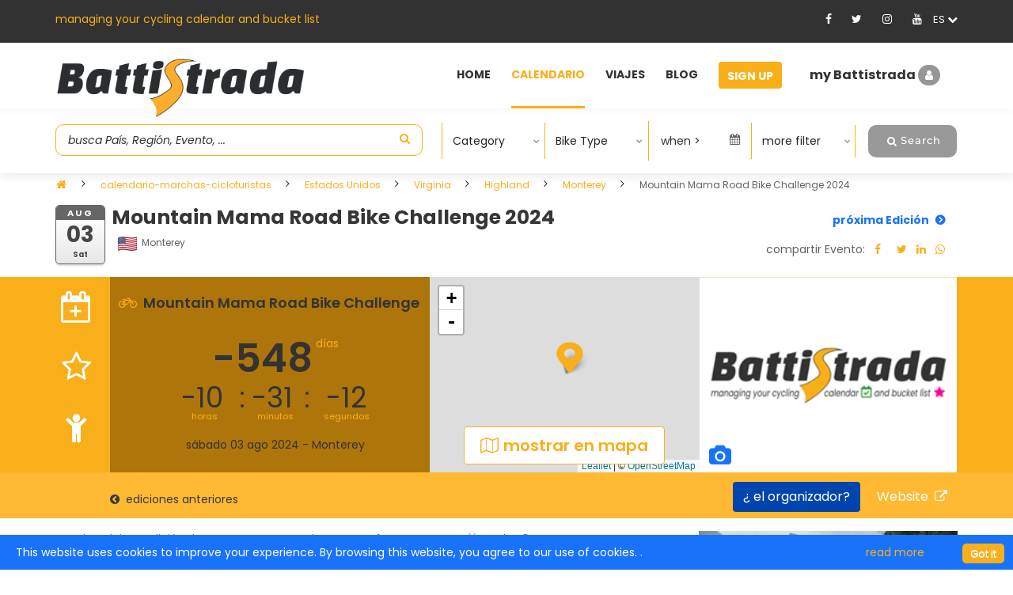

--- FILE ---
content_type: text/html; charset=utf-8
request_url: https://battistrada.com/es/calendario-marchas-cicloturistas/edition/mountain-mama-road-bike-challenge-2024/31229/
body_size: 50119
content:



<!DOCTYPE html>
<html lang="en">
<head>
    <meta charset="utf-8" />
    <meta name="viewport" content="width=device-width, initial-scale=1.0" />
    <title>Mountain Mama Road Bike Challenge edicion 2024 | Battistrada</title>
        <meta name="twitter:card" lang="es" content="summary_large_image" />
        <meta property="og:type" content="website" />
        <meta property="og:site_name" content="Battistrada.com" />
        <meta property="og:title" content="Mountain Mama Road Bike Challenge edicion 2024" />
        <meta property="og:url" content="https://battistrada.com/es/calendario-marchas-cicloturistas/edition/mountain-mama-road-bike-challenge-2024/31229/" />
        <meta property="og:description" content="Mountain Mama Road Bike Challenge edicion 2024 se disputaba el 03 agosto 2024 con salida en Monterey" />
        <meta property="og:image" content="https://battistrada.com/images/events/83c718e2-36ed-47b3-8c00-7408e0b3db39_Batttistrada-default-image1-road.jpg" />
        <meta name="twitter:image" content="https://battistrada.com/images/events/83c718e2-36ed-47b3-8c00-7408e0b3db39_Batttistrada-default-image1-road.jpg" />

        <meta name="description" lang="es" content="Mountain Mama Road Bike Challenge edicion 2024 se disputaba el 03 agosto 2024 con salida en Monterey" />


    <!-- Favicon -->
    <link rel="shortcut icon" href="/images/favicon.ico" />

    <!-- Google Tag Manager -->
    <script>
        (function (w, d, s, l, i) {
            w[l] = w[l] || []; w[l].push({
                'gtm.start':
                    new Date().getTime(), event: 'gtm.js'
            }); var f = d.getElementsByTagName(s)[0],
                j = d.createElement(s), dl = l != 'dataLayer' ? '&l=' + l : ''; j.async = true; j.src =
                    'https://www.googletagmanager.com/gtm.js?id=' + i + dl; f.parentNode.insertBefore(j, f);
        })(window, document, 'script', 'dataLayer', 'GTM-PCRNSH5');</script>
    <!-- End Google Tag Manager -->


        <link rel="canonical" href="https://battistrada.com/es/calendario-marchas-cicloturistas/edition/mountain-mama-road-bike-challenge-2024/31229/" />
            <link rel="alternate" hreflang="en" href="https://battistrada.com/en/cycling-calendar/edition/mountain-mama-road-bike-challenge-2024/31229/" />
            <link rel="alternate" hreflang="nl" href="https://battistrada.com/nl/cyclo-kalender/edition/mountain-mama-road-bike-challenge-2024/31229/" />
            <link rel="alternate" hreflang="fr" href="https://battistrada.com/fr/calendrier-cyclosportives/edition/mountain-mama-road-bike-challenge-2024/31229/" />
            <link rel="alternate" hreflang="es" href="https://battistrada.com/es/calendario-marchas-cicloturistas/edition/mountain-mama-road-bike-challenge-2024/31229/" />
            <link rel="alternate" hreflang="it" href="https://battistrada.com/it/calendario-cicloturismo/edition/mountain-mama-road-bike-challenge-2024/31229/" />




    <!-- font -->
    <link href="/cdn/css.min.css" rel="stylesheet" />
    <!-- Plugins -->
    <link rel="preload" href="/css/plugins-css.css" as="style" onload="this.onload=null;this.rel='stylesheet'">
    <noscript><link rel="stylesheet" type="text/css" href="/css/plugins-css.css" /></noscript>
    <!-- revoluation -->
    <link rel="stylesheet" type="text/css" href="/revolution/css/settings.min.css" media="screen" />
    <!-- Typography -->
    <link rel="stylesheet" type="text/css" href="/css/typography.min.css" />
    <!-- Shortcodes -->
    <link rel="stylesheet" type="text/css" href="/css/shortcodes/shortcodes.min.css" />
    <!-- Style -->
    <link rel="stylesheet" type="text/css" href="/css/style.min.css" />
    <!-- Responsive -->
    <link rel="stylesheet" type="text/css" href="/css/responsive.min.css" />
    <link href="/css/custom.min.css" rel="stylesheet" />
    <link href="/css/PagedList.min.css" rel="stylesheet" />
    <!-- flag-css -->
    <link href="/css/flag-icon.min.css" rel="stylesheet" />
    <!--jquery autocompltete css-->
    <link href="/css/jquery-ui.min.css" rel="stylesheet" />
    <link href="/css/multiselect.min.css" rel="stylesheet" />
    <link href="/cdn/select2.min.css" rel="stylesheet" />
    <script rel="preload" src="https://cdnjs.cloudflare.com/ajax/libs/jquery/3.4.1/jquery.min.js"></script>
    <script src="/cdn/jquery.validate.min.js"></script>
    <script src="/cdn/jquery.validate.unobtrusive.min.js"></script>
    <!--style-customizer.min.js-->
    <script src="/js/style-customizer/style-customizer.min.js"></script>
    <link href="https://cdn.jsdelivr.net/npm/summernote@0.8.18/dist/summernote.min.css" rel="stylesheet">
    <!--Google adsense-->
    <script async src="https://pagead2.googlesyndication.com/pagead/js/adsbygoogle.js?client=ca-pub-1072956315529812"
            crossorigin="anonymous"></script>

    <link rel="preload" fetchpriority="high" as="image" href="https://battistrada.com/images/events/83c718e2-36ed-47b3-8c00-7408e0b3db39_Batttistrada-default-image1-road_thumb.jpg">

    <style>
        .imageThumbnail {
            height: 70px;
            width: auto; /*maintain aspect ratio*/
            max-width: 150px;
        }

        .mybutton {
            width: 100px;
            height: 25px;
        }
        .mp-buttom-df {
            display: flex !important;
            justify-content: center !important;
            align-items: center !important;
        }

        .leafModel_btn {
            position: absolute !important;
            bottom: 0 !important;
            background: #fff !important;
            padding: 8px 20px !important;
            border-radius: 4px !important;
            border: 1px solid #f7b32e !important;
            margin-bottom: 10px !important;
            font-weight: 600 !important;
            font-size: 20px !important;
            z-index: 9 !important;
        }

        .mp-buttom-df {
            display: flex;
            justify-content: center;
            align-items: center;
        }

        .map-i {
            display: flex;
        }

        .leafModel_btn i {
            margin-right: 6px;
        }

        .leafModel_btn img {
            width: 12px !important;
            position: absolute;
            margin: -2px 0px 0px -20px;
        }
    </style>

<script type="text/javascript">!function(T,l,y){var S=T.location,k="script",D="instrumentationKey",C="ingestionendpoint",I="disableExceptionTracking",E="ai.device.",b="toLowerCase",w="crossOrigin",N="POST",e="appInsightsSDK",t=y.name||"appInsights";(y.name||T[e])&&(T[e]=t);var n=T[t]||function(d){var g=!1,f=!1,m={initialize:!0,queue:[],sv:"5",version:2,config:d};function v(e,t){var n={},a="Browser";return n[E+"id"]=a[b](),n[E+"type"]=a,n["ai.operation.name"]=S&&S.pathname||"_unknown_",n["ai.internal.sdkVersion"]="javascript:snippet_"+(m.sv||m.version),{time:function(){var e=new Date;function t(e){var t=""+e;return 1===t.length&&(t="0"+t),t}return e.getUTCFullYear()+"-"+t(1+e.getUTCMonth())+"-"+t(e.getUTCDate())+"T"+t(e.getUTCHours())+":"+t(e.getUTCMinutes())+":"+t(e.getUTCSeconds())+"."+((e.getUTCMilliseconds()/1e3).toFixed(3)+"").slice(2,5)+"Z"}(),iKey:e,name:"Microsoft.ApplicationInsights."+e.replace(/-/g,"")+"."+t,sampleRate:100,tags:n,data:{baseData:{ver:2}}}}var h=d.url||y.src;if(h){function a(e){var t,n,a,i,r,o,s,c,u,p,l;g=!0,m.queue=[],f||(f=!0,t=h,s=function(){var e={},t=d.connectionString;if(t)for(var n=t.split(";"),a=0;a<n.length;a++){var i=n[a].split("=");2===i.length&&(e[i[0][b]()]=i[1])}if(!e[C]){var r=e.endpointsuffix,o=r?e.location:null;e[C]="https://"+(o?o+".":"")+"dc."+(r||"services.visualstudio.com")}return e}(),c=s[D]||d[D]||"",u=s[C],p=u?u+"/v2/track":d.endpointUrl,(l=[]).push((n="SDK LOAD Failure: Failed to load Application Insights SDK script (See stack for details)",a=t,i=p,(o=(r=v(c,"Exception")).data).baseType="ExceptionData",o.baseData.exceptions=[{typeName:"SDKLoadFailed",message:n.replace(/\./g,"-"),hasFullStack:!1,stack:n+"\nSnippet failed to load ["+a+"] -- Telemetry is disabled\nHelp Link: https://go.microsoft.com/fwlink/?linkid=2128109\nHost: "+(S&&S.pathname||"_unknown_")+"\nEndpoint: "+i,parsedStack:[]}],r)),l.push(function(e,t,n,a){var i=v(c,"Message"),r=i.data;r.baseType="MessageData";var o=r.baseData;return o.message='AI (Internal): 99 message:"'+("SDK LOAD Failure: Failed to load Application Insights SDK script (See stack for details) ("+n+")").replace(/\"/g,"")+'"',o.properties={endpoint:a},i}(0,0,t,p)),function(e,t){if(JSON){var n=T.fetch;if(n&&!y.useXhr)n(t,{method:N,body:JSON.stringify(e),mode:"cors"});else if(XMLHttpRequest){var a=new XMLHttpRequest;a.open(N,t),a.setRequestHeader("Content-type","application/json"),a.send(JSON.stringify(e))}}}(l,p))}function i(e,t){f||setTimeout(function(){!t&&m.core||a()},500)}var e=function(){var n=l.createElement(k);n.src=h;var e=y[w];return!e&&""!==e||"undefined"==n[w]||(n[w]=e),n.onload=i,n.onerror=a,n.onreadystatechange=function(e,t){"loaded"!==n.readyState&&"complete"!==n.readyState||i(0,t)},n}();y.ld<0?l.getElementsByTagName("head")[0].appendChild(e):setTimeout(function(){l.getElementsByTagName(k)[0].parentNode.appendChild(e)},y.ld||0)}try{m.cookie=l.cookie}catch(p){}function t(e){for(;e.length;)!function(t){m[t]=function(){var e=arguments;g||m.queue.push(function(){m[t].apply(m,e)})}}(e.pop())}var n="track",r="TrackPage",o="TrackEvent";t([n+"Event",n+"PageView",n+"Exception",n+"Trace",n+"DependencyData",n+"Metric",n+"PageViewPerformance","start"+r,"stop"+r,"start"+o,"stop"+o,"addTelemetryInitializer","setAuthenticatedUserContext","clearAuthenticatedUserContext","flush"]),m.SeverityLevel={Verbose:0,Information:1,Warning:2,Error:3,Critical:4};var s=(d.extensionConfig||{}).ApplicationInsightsAnalytics||{};if(!0!==d[I]&&!0!==s[I]){var c="onerror";t(["_"+c]);var u=T[c];T[c]=function(e,t,n,a,i){var r=u&&u(e,t,n,a,i);return!0!==r&&m["_"+c]({message:e,url:t,lineNumber:n,columnNumber:a,error:i}),r},d.autoExceptionInstrumented=!0}return m}(y.cfg);function a(){y.onInit&&y.onInit(n)}(T[t]=n).queue&&0===n.queue.length?(n.queue.push(a),n.trackPageView({})):a()}(window,document,{
src: "https://js.monitor.azure.com/scripts/b/ai.2.min.js", // The SDK URL Source
crossOrigin: "anonymous", 
cfg: { // Application Insights Configuration
    connectionString: 'InstrumentationKey=a14fa342-0ff0-438e-bf4a-e3fec63b6fd1;IngestionEndpoint=https://westeurope-5.in.applicationinsights.azure.com/;LiveEndpoint=https://westeurope.livediagnostics.monitor.azure.com/;ApplicationId=b431be78-8610-4ce4-8195-6ac3cffd944c'
}});</script></head>
<body>
    <!-- Google Tag Manager (noscript) -->
    <noscript>
        <iframe src="https://www.googletagmanager.com/ns.html?id=GTM-PCRNSH5"
                height="0" width="0" style="display:none;visibility:hidden"></iframe>
    </noscript>
    <!-- End Google Tag Manager (noscript) -->
    <div id="pre-loader">
        <img rel="preload" src="/images/pre-loader/loader-01.svg" alt="">
    </div>
    <header id="header" class="header light topbar-dark">
        <div class="topbar">
            <div class="container">
                <div class="row">
                    <div class="col-lg-6 col-md-6 xs-mb-10">
                        <div class="topbar-call text-center text-md-left">
                            <p>managing your cycling calendar and bucket list</p>
                        </div>
                    </div>

                    <div id="SocialMedia" class="col-lg-6 col-md-6">
                        
<div class="topbar-social text-center text-md-right">
    <ul>
                <li class="fa-icon-div"><a id="Facebook" target="_blank" title="Facebook" href="https://www.facebook.com/battistrada.net"><i class="fa_social_icon fa fa-facebook"></i></a></li>
                <li class="fa-icon-div"><a id="Twitter" target="_blank" title="Twitter" href="https://twitter.com/BattistradaC"><i class="fa_social_icon fa fa-twitter"></i></a></li>
                <li class="fa-icon-div"><a id="Instagram" target="_blank" title="Instagram" href="https://www.instagram.com/battistradacycling/"><i class="fa_social_icon fa fa-instagram"></i></a></li>
                <li class="fa-icon-div"><a id="Youtube" target="_blank" title="Youtube" href="https://www.youtube.com/channel/UC3UaKX9OJs1u1Uhw68hi6Iw"><i class="fa_social_icon fa fa-youtube"></i></a></li>
        <li class="dropdown">
            <div class="dropdown-toggle after ml-0 cursor-pointer" data-toggle="dropdown" aria-haspopup="true" aria-expanded="false"><span class="flag flag-us" id="lblselectedLang"> </span> <i class="fa fa-chevron-down"></i></div>
            <div class="dropdown-menu dropdown-menu-right bg-dark" aria-labelledby="dropdown09">

                        <a class="dropdown-item mx-0 fl-hover" href="https://battistrada.com/en/cycling-calendar/edition/mountain-mama-road-bike-challenge-2024/31229/">ingl&#xE9;s</a>
                        <a class="dropdown-item mx-0 fl-hover" href="https://battistrada.com/nl/cyclo-kalender/edition/mountain-mama-road-bike-challenge-2024/31229/">neerland&#xE9;s</a>
                        <a class="dropdown-item mx-0 fl-hover" href="https://battistrada.com/fr/calendrier-cyclosportives/edition/mountain-mama-road-bike-challenge-2024/31229/">franc&#xE9;s</a>
                        <a class="dropdown-item mx-0 fl-hover" href="https://battistrada.com/es/calendario-marchas-cicloturistas/edition/mountain-mama-road-bike-challenge-2024/31229/">espa&#xF1;ol</a>
                        <a class="dropdown-item mx-0 fl-hover" href="https://battistrada.com/it/calendario-cicloturismo/edition/mountain-mama-road-bike-challenge-2024/31229/">italiano</a>
            </div>
        </li>
    </ul>
</div>




                    </div>

                </div>
            </div>
        </div>

        <!--=================================
        mega menu -->



        


<style>

    /* .btn-pad {
        padding: 7px 10px 3px 10px !important;
    }*/
    .upgradeBtn .btn-warning {
        background-color: #1973FA !important;
        border-color: #1973FA !important;
        color: #ffffff !important;
    }

        .upgradeBtn .btn-warning:hover {
            color: #333333 !important;
        }

    .upgradeBtn .btn-blue {
        background-color: #1973FA !important;
        border-color: #1973FA !important;
        color: #ffffff !important;
    }

        .upgradeBtn .btn-blue:hover {
            color: #333333 !important;
        }

    #header.topbar-dark .menu .menu-bar > ul > li.upgradeBtn > a {
        padding: 7px 12px 3px 10px !important;
    }

        #header.topbar-dark .menu .menu-bar > ul > li.upgradeBtn > a:hover {
            border-bottom: 3px solid transparent;
            color: #fff;
        }

    .btn-r-shift {
        padding: 7px 10px 3px 84px !important;
    }

    .userMenu .userMenu-active {
        padding-left: 36px !important;
    }
</style>

<div class="menu container-fluid">
    <!-- menu start -->
    <nav id="menu" class="mega-menu">
        <!-- menu list items container -->
        <section class="menu-list-items menu-bar-height">
            <div class="container-fluid">
                <div class="container">
                    <div class="row">
                        <input type="text" id="calendarMemberId" value="0" hidden />
                        <div class="col-lg-12 col-md-12">
                            <!-- menu logo -->
                            <ul class="menu-logo">
                                <li>
                                    <a href="https://battistrada.com/es/home/"><img id="logo_img" src="/images/Logo-Battistrada.png" alt="logo"> </a>
                                </li>
                            </ul>
                            <!-- menu links -->
                            <div class="menu-bar">
                                <ul class="menu-links">

                                                    <li>
                                                            <a href="https://battistrada.com/es/home/"> Home </a>
                                                    </li>
                                                    <li class="active">
                                                            <a href="https://battistrada.com/es/calendario-marchas-cicloturistas/"> Calendario </a>
                                                    </li>
                                                    <li>
                                                            <a href="https://battistrada.com/es/viajes-en-bicicleta/"> Viajes </a>
                                                    </li>
                                                    <li>
                                                            <a href="https://battistrada.com/es/blog-de-ciclismo/"> Blog </a>
                                                    </li>

                                        <li class="signupBtn">
                                            <a href="/es/signup/" class="btn btn-warning">Sign Up</a>
                                        </li>
                                        <li class="userMenu">
                                            <div class="dropdown">
                                                <div data-bs-toggle="modal" data-bs-target="#myModal" class="userProfile cursor-pointer SingupSetBackGround">
                                                    my Battistrada
                                                    <i class="fa fa-user  SingupSetStyleI"></i>
                                                </div>
                                            </div>
                                        </li>
                                </ul>
                            </div>
                        </div>
                    </div>
                </div>
            </div>
        </section>
    </nav>
    <!-- menu end -->
</div>




    </header>


    <script defer src="https://cdnjs.cloudflare.com/ajax/libs/toastr.js/latest/toastr.min.js"></script>

    <link defer href="https://cdnjs.cloudflare.com/ajax/libs/toastr.js/latest/toastr.css" rel="stylesheet" />

    <!--=================================
     header -->

    


<script>
    window.console = window.console || function (t) { };
</script>
<style>
    /* Base breadcrumb nav style */
    .nav.justify-content-center {
        margin-top: 1rem;
    }

    .nav-item {
        display: flex;
        align-items: center;
    }

    /* Active tab (orange) */
    .nav-link.active {
        color: #f39c12 !important;
        font-weight: 600;
    }

    /* Normal tab */
    .nav-link {
        color: #555 !important;
        font-weight: 500;
        background: none;
        border: none;
        pointer-events: auto;
        padding: 0.3rem 0.8rem;
        transition: color 0.2s ease;
    }

        /* Disabled tab (grayed out) */
        .nav-link.disabled {
            color: #888 !important;
            background-color: #f4f4f4;
            border-radius: 6px;
            pointer-events: none;
            cursor: not-allowed;
            font-weight: 600;
        }


        /* Hover effect (for enabled links) */
        .nav-link:not(.disabled):hover {
            color: #f39c12 !important;
        }

    /* Breadcrumb Nav Wrapper */
    .nav.justify-content-center {
        margin-top: 1rem;
        align-items: center;
    }

    /* Disabled tabs (gray background) */
    .nav-link.disabled {
        color: #888 !important;
        background-color: #f4f4f4;
        border-radius: 6px;
        pointer-events: none;
        cursor: not-allowed;
        font-weight: 600;
    }

    /* Arrow between tabs */
    .breadcrumb-grey {
        color: #999;
        font-size: 0.85rem;
        margin: 0 0.5rem;   
        position: relative;
        top: -1px; /* moves arrow slightly up */
        align-self: center;
    }

    /* Hover effect for enabled links */
    .nav-link:not(.disabled):hover {
        color: #f39c12 !important;
    }
</style>
<script>
    if (document.location.search.match(/type=embed/gi)) {
        window.parent.postMessage("resize", "*");
    }
</script>
<link href="/css/Custome/tickets.css" rel="stylesheet" />
<link href="/css/Custome/myeditions.css" rel="stylesheet" />

<link rel="stylesheet" href="/leaflet/leaflet.css" />
<link rel="stylesheet" href="/leaflet/dist/MarkerCluster.css" />
<link rel="stylesheet" href="/leaflet/dist/MarkerCluster.Default.css" />
<link rel="stylesheet" href="/css/LeafLet_custom_ui.css" />
<script src="https://js.stripe.com/v3/"></script>
<div class="modal p-0" id="mapData" tabindex="-1" role="dialog" aria-labelledby="mapData" aria-hidden="true">
    <div class="modal fade" id="MapModel" data-backdrop="static">
    <div class="modal-dialog" role="document">
        <div class="modal-content">
            <div class="modal-header mapHeader">
                <h5 class="modal-title">Modal title</h5>
                <button type="button" class="close" data-dismiss="modal" aria-label="Close">
                    <span aria-hidden="true">&times;</span>
                </button>
            </div>
            <div class="modal-body">
                <div class="col-md-8 px-0 position-relative">
                    <span class="skiplink cursor-pointer" href="#map">Go to map</span>
                    <div id="map" class="map"></div>
                </div>
            </div>
            <div class="modal-footer">
                <button type="button" class="btn btn-secondary" data-dismiss="modal">Close</button>
            </div>
        </div>
    </div>
</div>

</div>
<link rel="stylesheet" href="https://cdn.jsdelivr.net/gh/openlayers/openlayers.github.io@main/dist/en/v7.0.0/legacy/ol.css" type="text/css">
<script src="https://cdn.jsdelivr.net/gh/openlayers/openlayers.github.io@main/dist/en/v7.0.0/legacy/ol.js"></script>
<div class="modal fade p-md-0 px-3" id="myModal" tabindex="-1" aria-labelledby="myModal" aria-hidden="true">
    <div class="modal-dialog">
        <div class="modal-content">
            <button type="button" class="border-0 pull-right" data-bs-dismiss="modal" aria-label="Close" style="position:absolute; right:0;"><i class="fa fa-times"></i></button>

            <div class="modal-login mx-0">
                <div class="login-bg clearfix">
                    <div class="login-title text-center">
                        <div class="modal-title">Iniciar sesión</div>
                    </div>
                    <form id="formSignIn" action="/es/login/" method="post">
                        <input type="text" id="LoginPath" hidden class="web form-control" value="" name="LoginPath" />
                        <input type="text" id="FooterLoginPath" hidden class="web form-control" value="" name="FooterLoginPath" />
                        <div class="login-form pb-3">
                            <div class="section-field mb-20">
                                <label class="mb-10" for="MemberView_Email">Email *</label>
                                <input type="email" placeholder="Email" autocomplete="off" class="web form-control" data-val="true" data-val-email="The Email field is not a valid e-mail address." data-val-maxlength="The field Email must be a string or array type with a maximum length of &#x27;50&#x27;." data-val-maxlength-max="50" data-val-required="The Email field is required." id="MemberView_Email" maxlength="50" name="MemberView.Email" value="" />
                            </div>
                            <div class="section-field mb-20">
                                <label class="mb-10" for="MemberView_Password">Contraseña *</label>
                                <input class="Password form-control" type="password" placeholder="Contraseña" autocomplete="off" data-val="true" data-val-length="Must be between 8 and 255 characters" data-val-length-max="255" data-val-length-min="8" id="MemberView_Password" maxlength="255" name="MemberView.Password" />
                                <span class="signin-eye-icon">
                                    <i class="fa fa-eye d-none" id="show_eye"></i>
                                    <i class="fa fa-eye-slash" id="hide_eye"></i>
                                </span>
                                <span id="EmailStatus"></span>
                            </div>
                            <div class="section-field">
                                <div class="remember-checkbox mb-30">
                                    <input type="checkbox" class="form-control" data-val="true" data-val-required="The RememberMe field is required." id="MemberView_RememberMe" name="MemberView.RememberMe" value="true" />
                                    <label for="MemberView_RememberMe"> Recuérdame</label>
                                    <span href="#" onclick="ForgetPasswordPopup()" data-bs-toggle="modal" data-bs-target="#forgotPassword" class="float-md-right text-yellow cursor-pointer ">¿olvidó su contraseña?</span>

                                </div>
                            </div>
                            <div class="form-group mb-0">
                                <button id="btnSignIn" type="button" class="btn btn-primary button">Iniciar sesión</button>
                            </div>
                        </div>
                    <input name="MemberView.RememberMe" type="hidden" value="false" /></form>
                    <p class="text-center p-3">¿Aún no es miembro? <a href="/es/signup/">Regístrate</a></p>

                </div>
            </div>
        </div>
    </div>
</div>

<div class="modal fade p-0" id="forgotPassword" tabindex="-1" aria-labelledby="forgotPassword" aria-hidden="true">
    <div class="modal-dialog">
        <div class="modal-content">
            <button type="button" class="border-0 pull-right" data-bs-dismiss="modal" aria-label="Close" style="position:absolute; right:0;"><i class="fa fa-times"></i></button>
            <div class="modal-login">
                <div class="login-bg clearfix">
                    <div class="login-title text-center">
                        <div class="modal-title">¿olvidó su contraseña?</div>
                    </div>
                    <p class="text-center py-4 m-0 px-3">
                        Introduzca su dirección de correo electrónico y le enviaremos las instrucciones para restablecer su contraseña por correo electrónico
                    </p>
                    <p class="lock-icon text-center bg-light rounded-circle mx-auto d-none" bg-light><i class="fa fa-lock"></i></p>
                    <div class="login-form">
                        <form id="formForgetPassword" method="post">
                            <div class="section-field mb-20">
                                <label class="mb-10" for="MemberView_Email">Email *</label> <br />
                                <input type="email" id="forgetEmail" placeholder="Email" class="web form-control" data-val="true" data-val-email="The Email field is not a valid e-mail address." data-val-maxlength="The field Email must be a string or array type with a maximum length of &#x27;50&#x27;." data-val-maxlength-max="50" data-val-required="The Email field is required." maxlength="50" name="MemberView.Email" value="" />
                                <span id="forgetEmailValidate"></span>
                            </div>
                            <div class="form-group">
                                <button onclick="ResetPassword()" type="button" class="btn btn-primary button">Restablecer la contraseña</button>
                            </div>
                        <input name="__RequestVerificationToken" type="hidden" value="CfDJ8DSwGtoj20VEjEDAhLYVWUvUP8HPTPSr71FmsY_eCYax8zSEzmdmHlkOFz_fRFcAVnfnhfyJA-YJjfZnxstiyKnq4apq1d7B6J9IrVWarvnHbJyE1uFvjBTLrNiMZDl_8aVdNakQc4IjzbCClbkiWks" /></form>
                    </div>
                    <p class="text-center p-3">¿Aún no es miembro? <a href="/es/signup/">Regístrate</a></p>
                </div>
            </div>
        </div>
    </div>
</div>
<!---start hidden filed for sign-in page-->


<input type="hidden" id="txt_signin_error" value="Email o contraseña inválidos." />

<input type="hidden" id="txt_signin_loginEmail" value="Email" />

<input type="hidden" id="txt_signin_errmsgRequired" value="es obligatorio" />

<input type="hidden" id="txt_signin_validEmailAddress" value="correo electr\u00F3nico no v\u00E1lida" />

<input type="hidden" id="txt_signin_chooseYourPassword" value="Contrase\u00F1a" />

<input type="hidden" id="txt_signin_InActive" value="Usuario no activo" />

<input type="hidden" id="txt_signin_forgtpopupMessage" value="Te hemos enviado un correo electr\u00F3nico para restablecer tu contrase\u00F1a. Comprueba tu bandeja de entrada y sigue las instrucciones para restablecer tu contrase\u00F1a y seguir gestionando tu calendario ciclista y tu bucket list. \u003Cbr\u003E\u003Cbr\u003E\u003Cb\u003EAtenci\u00F3n:\u003C/b\u003E Este correo electr\u00F3nico puede retrasarse (es posible que unos minutos), pero si no lo encuentra, compruebe su carpeta de correo no deseado. " />

<input type="hidden" id="txt_signin_resetemailUnknown" value="No hay ninguna cuenta activa asociada a este correo electr&#xF3;nico" />


<!---end of hidden fild for sign-in page-->


<script>
    $(document).ready(function () {
        var basehref = window.location.pathname;
        $('#LoginPath').val(basehref);

        if ($('#forgetEmail').val() == "" ) {
            $('#forgetEmail').attr('name', 'forgetEmail_Email');

        }
        if ($('#MemberView_Email').val() == "" || $('#MemberView_Password').val() == "") {
            $('#MemberView_Email').attr('name', 'MemberView_Email');
            $('#MemberView_Password').attr('name', 'MemberView_Password');
        }
        $('#forgetEmail').change(function () {
            if ($(this).val() != '') {
                $('#forgetEmail').attr('name', 'MemberView.Email');
            } else {
                $('#forgetEmail').attr('name', 'forgetEmail_Email');
            }
        });
        $('#MemberView_Email').change(function () {
            if ($(this).val() != '') {
                $('#MemberView_Email').attr('name', 'MemberView.Email');
            } else {
                $('#MemberView_Email').attr('name', 'MemberView_Email');
            }
        });
        $('#MemberView_Password').change(function () {
            if ($(this).val() != '') {
                $('#MemberView_Password').attr('name', 'MemberView.Password');
            } else {
                $('#MemberView_Password').attr('name', 'MemberView_Password');
            }
        });

 $("#formSignIn").validate({
            ignore: [],
            rules: {
                MemberView_Email: "required",
                MemberView_Password: "required",
                /*EditionEndDate: "required",*/
                MemberView_Email: {
                    required: true
                },
                MemberView_Password: {
                    required: true
                },
            },
            messages: {

                MemberView_Email: {
                    required: 'Email' + " " + 'es obligatorio',
                    MemberView_Email: 'correo electr\u00F3nico no v\u00E1lida'
                },
                MemberView_Password: {
                    required: 'Contrase\u00F1a' + " " + 'es obligatorio',
                }
            },
            /* errorElement: "em",*/
            errorPlacement: function (error, element) {
                error.addClass("SignIn-validation");
                error.insertAfter(element);
            }
        });


        $('#btnSignIn').on("click", function () {
            var basehref = window.location.pathname;
            $('#LoginPath').val(basehref);
            if ($('#MemberView_Email').val() == "" || $('#MemberView_Password').val() == "") {
                $('#formSignIn').submit();
            } else {
                var fetcheddata = {
                    EmailId: $('#MemberView_Email').val(),
                    Password: $('#MemberView_Password').val()
                };
                $.ajax({
                    url: '/IsUserExists',
                    type: "POST",
                    data: fetcheddata,
                    success: function (result) {
                        var spanElement = $('#EmailStatus');
                        if (result.isValidUser != true) {
                            spanElement.text('Email o contrase\u00F1a inv\u00E1lidos.');
                            spanElement.css('color', 'red');
                            return false;
                        } else if (result.isActive == false)
                        {
                            spanElement.text('Usuario no activo');
                            spanElement.css('color', 'red');
                        }
                        else {
                            $('#formSignIn').submit();
                        }
                    },
                    error: function (err) {
                    }
                });
            }
        });

        $("#formForgetPassword").validate({
            ignore: [],
            rules: {
                forgetEmail_Email: "required",
                forgetEmail_Email: {
                    required: true
                },
            },
            messages: {

                forgetEmail_Email: {
                    required: 'Email' + " " + 'es obligatorio',
                    forgetEmail_Email: 'correo electr\u00F3nico no v\u00E1lida'
                },

            },
        errorPlacement: function (error, element) {

                error.addClass("SignIn-validation");
                error.insertAfter(element);
            }
        });
        $('#hide_eye').click(function () {
            if ($('#MemberView_Password').val() != '') {
                $('#show_eye').removeClass('d-none').addClass('d-block');
                $('#MemberView_Password').attr('type', 'text')
                $('#hide_eye').removeClass('d-block').addClass('d-none')
            }

        });
        $('#show_eye').click(function () {
            if ($('#MemberView_Password').val() != '') {
                $('#show_eye').removeClass('d-block').addClass('d-none');
                $('#MemberView_Password').attr('type', 'password')
                $('#hide_eye').addClass('d-block')
            }
        });
    });
    //function password_show_hide() {
    //    $('#show_eye').show();
    //    $('#MemberView_Password').attr('type', 'text')
    //}
    function ForgetPasswordPopup() {
            $("#myModal").modal('hide');
            $("#forgotPassword").modal('show');
    }

    function ResetPassword()
    {
        if ($('#forgetEmail').val() == "")
        {
            $("#formForgetPassword").submit();
           }
           else
           {
            $.ajax({
                url: '/EmailExists?EmailId=' + $('#forgetEmail').val(),
                method: 'get',
                contentType: "application/json;charset=UTF-8",
                dataType: 'json',
                success: function (result) {
                    var spanElement = $('#forgetEmailValidate').val('');

                    $.ajax({
                        url: '/ForgotPasswordLink?EmailId=' + $('#forgetEmail').val(),
                        method: 'get',
                        contentType: "application/json;charset=UTF-8",
                        dataType: 'json',
                        success: function (resultResetPassword) {
                            var spanElementForgetPassword = $('#forgetEmailValidate').val('');
                            if (resultResetPassword != null) {
                                $('#forgotPassword').modal('hide');
                                $('#MessageModal').modal('show');
                                $('#MessageContent').html('Te hemos enviado un correo electr\u00F3nico para restablecer tu contrase\u00F1a. Comprueba tu bandeja de entrada y sigue las instrucciones para restablecer tu contrase\u00F1a y seguir gestionando tu calendario ciclista y tu bucket list. \u003Cbr\u003E\u003Cbr\u003E\u003Cb\u003EAtenci\u00F3n:\u003C/b\u003E Este correo electr\u00F3nico puede retrasarse (es posible que unos minutos), pero si no lo encuentra, compruebe su carpeta de correo no deseado. ');
                                setTimeout(function () {
                                    $('#forgetEmail').val('');
                                }, 10000);

                            }
                        },
                        error: function (err) {
                        }
                    });

                    if (result != null) {
                        setTimeout(function () {
                            spanElement.text('');
                        }, 5000);
                    } else
                    {
                        spanElement.text('No hay ninguna cuenta activa asociada a este correo electr&#xF3;nico');
                        spanElement.css('color', 'red');
                        setTimeout(function () {
                            spanElement.text('');
                        }, 5000);
                    }

                },
                error: function (err) {
                    //alert(err);
                }
            }).then(function (data) {
                if (data != null) {
                    if (data.email != null) {
                        result = data.isActive;
                    }
                    else {
                        $('#spanemail').text('');
                        result = false;
                    }
                } else {
                    $('#spanemail').text('');
                    result = false;
                }
            });
            return false;
           }
    }
</script>
<div class="wrapper">
    <style>
    .dropdown-menu.dropdown-text.px-3.category-section {
        top: 40px !important;
        transform: none !important;
    }

    .input-mcheck-box {
        width: 20px !important;
        height: 15px !important;
        background: transparent;
        z-index: 1;
    }

    .search-hdr-ht-show {
        height: 22.4rem !important;
        transition-delay: 1ms !important;
    }

    .search-hdr-ht-hide {
        height: 8.4rem !important;
        transition-delay: 350ms !important;
    }
</style>

<div class="header search-header-light ">
    <div id="divAreaMoreFilter">
        <!---start hiden field for search items-->
        <input type="hidden" id="txt_srch_pickorder" value="2" />
        <input type="hidden" id="txt_backSrch_fromDate" />
        <input type="hidden" id="txt_srch_pageUrl" value="calendario-marchas-cicloturistas" />
        <input type="hidden" id="txt_srch_baseUrl" value="https://battistrada.com" />
        <input type="hidden" id="txt_srch_countryUrlStatus" />
        <input type="hidden" id="txt_srch_locationValue" />
        <input type="hidden" id="txt_srch_UrlNameStatus" />
        <input type="hidden" id="txt_srch_searchUrl" />
        <input type="hidden" id="txt_srch_bikeTypesData" value="[{&quot;BikeTypeId&quot;:1,&quot;BikeTypeUrl&quot;:&quot;ciclismo-en-carretera&quot;},{&quot;BikeTypeId&quot;:2,&quot;BikeTypeUrl&quot;:&quot;bicicleta-de-montana&quot;},{&quot;BikeTypeId&quot;:3,&quot;BikeTypeUrl&quot;:&quot;ciclocross&quot;},{&quot;BikeTypeId&quot;:4,&quot;BikeTypeUrl&quot;:&quot;gravel&quot;},{&quot;BikeTypeId&quot;:5,&quot;BikeTypeUrl&quot;:&quot;fat-bike&quot;},{&quot;BikeTypeId&quot;:6,&quot;BikeTypeUrl&quot;:&quot;triciclo-manual&quot;},{&quot;BikeTypeId&quot;:7,&quot;BikeTypeUrl&quot;:&quot;bicicleta-electrica&quot;}]" />
        <input type="hidden" id="txt_srch_categoriesData" value="[{&quot;CategoryId&quot;:1,&quot;CategoryUrl&quot;:&quot;carreras-de-ciclismo&quot;},{&quot;CategoryId&quot;:2,&quot;CategoryUrl&quot;:&quot;granfondo&quot;},{&quot;CategoryId&quot;:3,&quot;CategoryUrl&quot;:&quot;ciclodeportivas&quot;},{&quot;CategoryId&quot;:4,&quot;CategoryUrl&quot;:&quot;contrarreloj&quot;},{&quot;CategoryId&quot;:5,&quot;CategoryUrl&quot;:&quot;contrarreloj-por-equipos&quot;},{&quot;CategoryId&quot;:6,&quot;CategoryUrl&quot;:&quot;duatlon&quot;},{&quot;CategoryId&quot;:7,&quot;CategoryUrl&quot;:&quot;triatlon&quot;},{&quot;CategoryId&quot;:8,&quot;CategoryUrl&quot;:&quot;cross-country-maraton&quot;},{&quot;CategoryId&quot;:9,&quot;CategoryUrl&quot;:&quot;virtual&quot;},{&quot;CategoryId&quot;:10,&quot;CategoryUrl&quot;:&quot;carreras-por-etapas&quot;},{&quot;CategoryId&quot;:11,&quot;CategoryUrl&quot;:&quot;ultraciclismo&quot;},{&quot;CategoryId&quot;:12,&quot;CategoryUrl&quot;:&quot;bikepacking&quot;},{&quot;CategoryId&quot;:13,&quot;CategoryUrl&quot;:&quot;cronoescalada&quot;},{&quot;CategoryId&quot;:14,&quot;CategoryUrl&quot;:&quot;carreras-en-la-playa&quot;},{&quot;CategoryId&quot;:15,&quot;CategoryUrl&quot;:&quot;cicloturistas-de-estilo-retro&quot;},{&quot;CategoryId&quot;:16,&quot;CategoryUrl&quot;:&quot;descenso-btt&quot;},{&quot;CategoryId&quot;:17,&quot;CategoryUrl&quot;:&quot;enduro&quot;},{&quot;CategoryId&quot;:18,&quot;CategoryUrl&quot;:&quot;multisport&quot;},{&quot;CategoryId&quot;:19,&quot;CategoryUrl&quot;:&quot;paseos-en-bicicleta&quot;},{&quot;CategoryId&quot;:20,&quot;CategoryUrl&quot;:&quot;orientacion-en-btt&quot;}]" />
        <!---end hiden field for search items-->

        <div class="search-hdr-ht">
            <div class="container-fluid">
                <div class="container cal-search-pr">
                    <div class="row search-row py-3">
                        <div class="col-md-5 pr-md-0">
                            <div class="row">
                                <div class="col-md-12 pr-md-4">
                                    <div class="form-group border-orange mt-1 rounded-10 rounded my-0 bg-transparent has-search mb-search">
                                        <input type="text" class="form-control bg-transparent" id="search" placeholder="busca País, Región, Evento, ..." name="LocationValue" value=""> <span id="removesrc" class="remove-search cursor-pointer">x</span>
                                        <span class="fa fa-search form-control-orange"></span>
                                    </div>
                                    <div class="col-12 d-none" id="IdxLoading" style="background: #fff;padding: 12px 10px 12px 20px;position:absolute;z-index:1;">loading ...</div>
                                </div>
                            </div>

                        </div>
                        <div class="col-md-7 show-results">
                            <h5 id="toogle-more-filter" class="d-block d-md-none font-14 w-100 mt-3 mb-2 px-2 ml-1 text-decoration-underline text-yellow" data-toggle="collapse" data-target="#exp-src">más filtros +</h5>
                            <div class="search-select-section collapse" id="exp-src">
                                <div class="border-left-or border-left-or-sm sss-child">
                                    <div class="dropdown">
                                        <button class="btn btn-default w-100 shadow-none text-left py-2 dropdown-toggle" type="button" data-toggle="dropdown">
                                            <span class="dropdown-text-category"> Category</span>
                                            <span class="txtcategory"></span>
                                            <span class="caret"></span>
                                        </button>
                                        <ul class="dropdown-menu dropdown-text px-3 category-section">
                                                        <li>
                                                                <div class="option-link text-dark multi-checkbox-search">
                                                                    <label id="categorytxt">
                                                                        <input name='catoptions[]' type="checkbox" class="input-mcheck-box option category" value='12' />
                                                                        <i class="input-helper"></i>
                                                                        <span class="ml-1">bikepacking</span>
                                                                    </label>
                                                                </div>
                                                        </li>
                                                        <li>
                                                                <div class="option-link text-dark multi-checkbox-search">
                                                                    <label id="categorytxt">
                                                                        <input name='catoptions[]' type="checkbox" class="input-mcheck-box option category" value='1' />
                                                                        <i class="input-helper"></i>
                                                                        <span class="ml-1">carrera</span>
                                                                    </label>
                                                                </div>
                                                        </li>
                                                        <li>
                                                                <div class="option-link text-dark multi-checkbox-search">
                                                                    <label id="categorytxt">
                                                                        <input name='catoptions[]' type="checkbox" class="input-mcheck-box option category" value='14' />
                                                                        <i class="input-helper"></i>
                                                                        <span class="ml-1">carrera en la playa</span>
                                                                    </label>
                                                                </div>
                                                        </li>
                                                        <li>
                                                                <div class="option-link text-dark multi-checkbox-search">
                                                                    <label id="categorytxt">
                                                                        <input name='catoptions[]' type="checkbox" class="input-mcheck-box option category" value='10' />
                                                                        <i class="input-helper"></i>
                                                                        <span class="ml-1">carrera por etapas</span>
                                                                    </label>
                                                                </div>
                                                        </li>
                                                        <li>
                                                                <div class="option-link text-dark multi-checkbox-search">
                                                                    <label id="categorytxt">
                                                                        <input name='catoptions[]' type="checkbox" class="input-mcheck-box option category" value='3' />
                                                                        <i class="input-helper"></i>
                                                                        <span class="ml-1">ciclodeportiva</span>
                                                                    </label>
                                                                </div>
                                                        </li>
                                                        <li>
                                                                <div class="option-link text-dark multi-checkbox-search">
                                                                    <label id="categorytxt">
                                                                        <input name='catoptions[]' type="checkbox" class="input-mcheck-box option category" value='15' />
                                                                        <i class="input-helper"></i>
                                                                        <span class="ml-1">cicloturista de estilo retro</span>
                                                                    </label>
                                                                </div>
                                                        </li>
                                                        <li>
                                                                <div class="option-link text-dark multi-checkbox-search">
                                                                    <label id="categorytxt">
                                                                        <input name='catoptions[]' type="checkbox" class="input-mcheck-box option category" value='4' />
                                                                        <i class="input-helper"></i>
                                                                        <span class="ml-1">contrarreloj</span>
                                                                    </label>
                                                                </div>
                                                        </li>
                                                        <li>
                                                                <div class="option-link text-dark multi-checkbox-search">
                                                                    <label id="categorytxt">
                                                                        <input name='catoptions[]' type="checkbox" class="input-mcheck-box option category" value='5' />
                                                                        <i class="input-helper"></i>
                                                                        <span class="ml-1">contrarreloj por equipos</span>
                                                                    </label>
                                                                </div>
                                                        </li>
                                                        <li>
                                                                <div class="option-link text-dark multi-checkbox-search">
                                                                    <label id="categorytxt">
                                                                        <input name='catoptions[]' type="checkbox" class="input-mcheck-box option category" value='13' />
                                                                        <i class="input-helper"></i>
                                                                        <span class="ml-1">cronoescalada</span>
                                                                    </label>
                                                                </div>
                                                        </li>
                                                        <li>
                                                                <div class="option-link text-dark multi-checkbox-search">
                                                                    <label id="categorytxt">
                                                                        <input name='catoptions[]' type="checkbox" class="input-mcheck-box option category" value='16' />
                                                                        <i class="input-helper"></i>
                                                                        <span class="ml-1">descenso</span>
                                                                    </label>
                                                                </div>
                                                        </li>
                                                        <li>
                                                                <div class="option-link text-dark multi-checkbox-search">
                                                                    <label id="categorytxt">
                                                                        <input name='catoptions[]' type="checkbox" class="input-mcheck-box option category" value='6' />
                                                                        <i class="input-helper"></i>
                                                                        <span class="ml-1">duatl&#xF3;n</span>
                                                                    </label>
                                                                </div>
                                                        </li>
                                                        <li>
                                                                <div class="option-link text-dark multi-checkbox-search">
                                                                    <label id="categorytxt">
                                                                        <input name='catoptions[]' type="checkbox" class="input-mcheck-box option category" value='17' />
                                                                        <i class="input-helper"></i>
                                                                        <span class="ml-1">enduro</span>
                                                                    </label>
                                                                </div>
                                                        </li>
                                                        <li>
                                                                <div class="option-link text-dark multi-checkbox-search">
                                                                    <label id="categorytxt">
                                                                        <input name='catoptions[]' type="checkbox" class="input-mcheck-box option category" value='2' />
                                                                        <i class="input-helper"></i>
                                                                        <span class="ml-1">granfondo</span>
                                                                    </label>
                                                                </div>
                                                        </li>
                                                        <li>
                                                                <div class="option-link text-dark multi-checkbox-search">
                                                                    <label id="categorytxt">
                                                                        <input name='catoptions[]' type="checkbox" class="input-mcheck-box option category" value='18' />
                                                                        <i class="input-helper"></i>
                                                                        <span class="ml-1">multisport</span>
                                                                    </label>
                                                                </div>
                                                        </li>
                                                        <li>
                                                                <div class="option-link text-dark multi-checkbox-search">
                                                                    <label id="categorytxt">
                                                                        <input name='catoptions[]' type="checkbox" class="input-mcheck-box option category" value='20' />
                                                                        <i class="input-helper"></i>
                                                                        <span class="ml-1">orientaci&#xF3;n</span>
                                                                    </label>
                                                                </div>
                                                        </li>
                                                        <li>
                                                                <div class="option-link text-dark multi-checkbox-search">
                                                                    <label id="categorytxt">
                                                                        <input name='catoptions[]' type="checkbox" class="input-mcheck-box option category" value='19' />
                                                                        <i class="input-helper"></i>
                                                                        <span class="ml-1">paseo</span>
                                                                    </label>
                                                                </div>
                                                        </li>
                                                        <li>
                                                                <div class="option-link text-dark multi-checkbox-search">
                                                                    <label id="categorytxt">
                                                                        <input name='catoptions[]' type="checkbox" class="input-mcheck-box option category" value='7' />
                                                                        <i class="input-helper"></i>
                                                                        <span class="ml-1">triatl&#xF3;n</span>
                                                                    </label>
                                                                </div>
                                                        </li>
                                                        <li>
                                                                <div class="option-link text-dark multi-checkbox-search">
                                                                    <label id="categorytxt">
                                                                        <input name='catoptions[]' type="checkbox" class="input-mcheck-box option category" value='11' />
                                                                        <i class="input-helper"></i>
                                                                        <span class="ml-1">ultra</span>
                                                                    </label>
                                                                </div>
                                                        </li>
                                                        <li>
                                                                <div class="option-link text-dark multi-checkbox-search">
                                                                    <label id="categorytxt">
                                                                        <input name='catoptions[]' type="checkbox" class="input-mcheck-box option category" value='9' />
                                                                        <i class="input-helper"></i>
                                                                        <span class="ml-1">virtual</span>
                                                                    </label>
                                                                </div>
                                                        </li>
                                                        <li>
                                                                <div class="option-link text-dark multi-checkbox-search">
                                                                    <label id="categorytxt">
                                                                        <input name='catoptions[]' type="checkbox" class="input-mcheck-box option category" value='8' />
                                                                        <i class="input-helper"></i>
                                                                        <span class="ml-1">XCM marat&#xF3;n</span>
                                                                    </label>
                                                                </div>
                                                        </li>
                                            <li>
                                                <button type="button" class="button btn-bg-blue text-nowrap rounded-10 rounded border-0 btnSearchResult">
                                                    <i class="fa fa-search"></i>
                                                    <span>Search</span>
                                                </button>
                                            </li>
                                        </ul>
                                    </div>
                                </div>
                                <div class="border-left-or border-left-or-sm sss-child">
                                    <div class="dropdown">
                                        <button class="btn btn-default w-100 shadow-none text-left py-2 dropdown-toggle" type="button" data-toggle="dropdown">
                                            <span class="dropdown-text-bike"> Bike Type</span>
                                            <span class="txtBike"></span>
                                            <span class="caret"></span>
                                        </button>
                                        <ul class="dropdown-menu dropdown-text px-3 category-section">
                                                        <li>
                                                                <div class="option-link text-dark multi-checkbox-search">
                                                                    <label>
                                                                        <input name='bikeoptions[]' type="checkbox" class="input-mcheck-box option bike" value='2 ' />
                                                                        <i class="input-helper"></i>
                                                                        <span class="ml-1">btt</span>
                                                                    </label>
                                                                </div>
                                                        </li>
                                                        <li>
                                                                <div class="option-link text-dark multi-checkbox-search">
                                                                    <label>
                                                                        <input name='bikeoptions[]' type="checkbox" class="input-mcheck-box option bike" value='1 ' />
                                                                        <i class="input-helper"></i>
                                                                        <span class="ml-1">carretera</span>
                                                                    </label>
                                                                </div>
                                                        </li>
                                                        <li>
                                                                <div class="option-link text-dark multi-checkbox-search">
                                                                    <label>
                                                                        <input name='bikeoptions[]' type="checkbox" class="input-mcheck-box option bike" value='3 ' />
                                                                        <i class="input-helper"></i>
                                                                        <span class="ml-1">ciclocross</span>
                                                                    </label>
                                                                </div>
                                                        </li>
                                                        <li>
                                                                <div class="option-link text-dark multi-checkbox-search">
                                                                    <label>
                                                                        <input name='bikeoptions[]' type="checkbox" class="input-mcheck-box option bike" value='7 ' />
                                                                        <i class="input-helper"></i>
                                                                        <span class="ml-1">e-bike</span>
                                                                    </label>
                                                                </div>
                                                        </li>
                                                        <li>
                                                                <div class="option-link text-dark multi-checkbox-search">
                                                                    <label>
                                                                        <input name='bikeoptions[]' type="checkbox" class="input-mcheck-box option bike" value='5 ' />
                                                                        <i class="input-helper"></i>
                                                                        <span class="ml-1">fat bike</span>
                                                                    </label>
                                                                </div>
                                                        </li>
                                                        <li>
                                                                <div class="option-link text-dark multi-checkbox-search">
                                                                    <label>
                                                                        <input name='bikeoptions[]' type="checkbox" class="input-mcheck-box option bike" value='4 ' />
                                                                        <i class="input-helper"></i>
                                                                        <span class="ml-1">gravel</span>
                                                                    </label>
                                                                </div>
                                                        </li>
                                                        <li>
                                                                <div class="option-link text-dark multi-checkbox-search">
                                                                    <label>
                                                                        <input name='bikeoptions[]' type="checkbox" class="input-mcheck-box option bike" value='6 ' />
                                                                        <i class="input-helper"></i>
                                                                        <span class="ml-1">triciclo manual</span>
                                                                    </label>
                                                                </div>
                                                        </li>
                                            <li>
                                                <button type="button" class="button btn-bg-blue rounded-10 text-nowrap rounded border-0 btnSearchResult">
                                                    <i class="fa fa-search"></i>
                                                    <span>Search</span>
                                                </button>
                                            </li>
                                        </ul>
                                    </div>
                                </div>
                                <div class="border-left-or border-left-or-sm sss-child">
                                    <div class="form-group mb-0 date-bg">
                                        <div class='input-group date datetimepicker' id='datetimepicker3' data-format="> D MMM `YY">
                                            <span class="input-group-prepend bg-transparent" id="box2">
                                                <input type="text" class="form-control" onblur="CalendarDateSrchBtnActive()" id="txtEventDate" style="color: #1973fa !important; padding: 0 0 0 0px !important;" aria-describedby="txtEventDate" placeholder="when >" name="SearchCalendarModel.eventdate" value="">

                                                <span class="fa fa-calendar"></span>
                                            </span>
                                        </div>
                                    </div>
                                </div>
                                <div class="border-left-or border-left-or-sm sss-child">
                                    <div class="dropdown mfilter">
                                        <button class="btn btn-default w-100 shadow-none text-left py-2 dropdown-toggle" type="button" data-toggle="dropdown">
                                            <span class="dropdown-text"> more filter</span>
                                            <span class="txtMoreFilter"></span>
                                            <span class="caret"></span>
                                        </button>
                                        <ul class="dropdown-menu dropdown-text px-3">
                                            <li>
                                                <div class="font-12 mb-2">
                                                    <i class="fa fa-arrows-h fa-lg px-1" aria-hidden="true"></i>
                                                    Distance(km)
                                                </div>
                                                <div class="row">
                                                    <div class="col-6 px-1">
                                                        <div class="form-group">
                                                            <input type="number" class="form-control-input w-100" id="txtDistanceMin" aria-describedby="txtDistanceMin" placeholder="min" name="SearchCalendarModel.distancemin" value="">
                                                        </div>
                                                    </div>
                                                    <div class="col-6 px-1">
                                                        <div class="form-group">
                                                            <input type="number" class="form-control-input w-100 addDistcolore" id="txtDistancemax" aria-describedby="txtDistancemax" placeholder="max" name="SearchCalendarModel.distancemax" value="">
                                                        </div>
                                                    </div>
                                                </div>
                                                <div class="font-12 mb-2">
                                                    <i class="fa fa-arrows-v fa-lg px-1" aria-hidden="true"></i>
                                                    Elevation(m)
                                                </div>
                                                <div class="row">
                                                    <div class="col-6 px-1">
                                                        <div class="form-group">
                                                            <input type="number" class="form-control-input w-100" id="txtElevationMin" aria-describedby="txtElevationMin" placeholder="min" name="SearchCalendarModel.elevationmin" value="">
                                                        </div>
                                                    </div>
                                                    <div class="col-6 px-1">
                                                        <div class="form-group">
                                                            <input type="number" class="form-control-input w-100 addElevcolore" id="txtElevationMax" aria-describedby="txtElevationMax" placeholder="max" name="SearchCalendarModel.elevationmax" value="">
                                                        </div>
                                                    </div>
                                                </div>
                                            </li>
                                            <li>
                                                <button type="button" class="button btn-bg-blue rounded-10 rounded border-0 btnSearchResult">
                                                    <i class="fa fa-search"></i>
                                                    <span>Search</span>
                                                </button>
                                            </li>
                                        </ul>
                                    </div>
                                </div>
                                <div class="border-left-or mt-3 mt-md-0 sss-child">
                                    <button type="button" class="button btn-bg-grey ml-md-3 ml-0 float-left rounded-10 d-flex border-0 btnSearchResult">
                                        <i class="fa fa-search p-1"></i>
                                        <span>Search</span>
                                    </button>
                                </div>
                            </div>
                        </div>
                    </div>
                </div>
            </div>
        </div>
    </div>
</div>

<script type="text/javascript" defer src="/js/calendar_public_search.js"></script>
    <div class="container">
        <div class="row px-3 px-md-3">
            <ul class="page-breadcrumb pt-1">
                <li><a href="#"><i class="fa fa-home breadcrumb-orange px-0"></i></a> <i class="fa fa-angle-right breadcrumb-grey" style="padding-top: 0rem !important;"></i></li>
                            <li>
                                    <a href="/es/calendario-marchas-cicloturistas/">
calendario-marchas-cicloturistas                                    </a>
                                    <i class="fa fa-angle-right breadcrumb-grey" style="padding-top: 0rem !important;"></i>
                            </li>
                            <li>
                                    <a href="/es/calendario-marchas-cicloturistas/estados-unidos/">
Estados Unidos                                    </a>
                                    <i class="fa fa-angle-right breadcrumb-grey" style="padding-top: 0rem !important;"></i>
                            </li>
                            <li>
                                    <a href="/es/calendario-marchas-cicloturistas/estados-unidos/virginia-state/?r1=67">
Virginia                                    </a>
                                    <i class="fa fa-angle-right breadcrumb-grey" style="padding-top: 0rem !important;"></i>
                            </li>
                            <li>
                                    <a href="/es/calendario-marchas-cicloturistas/estados-unidos/highland-county-va/?r2=3289">
Highland                                    </a>
                                    <i class="fa fa-angle-right breadcrumb-grey" style="padding-top: 0rem !important;"></i>
                            </li>
                            <li>
                                    <a href="/es/calendario-marchas-cicloturistas/estados-unidos/monterey-va/?ci=119953">
Monterey                                    </a>
                                    <i class="fa fa-angle-right breadcrumb-grey" style="padding-top: 0rem !important;"></i>
                            </li>
                            <li>
                                    <span>
                                        Mountain Mama Road Bike Challenge 2024
                                    </span>
                            </li>
            </ul>
        </div>
        <form action="/Calendar/myeditions" method="post">
            <div class="col-md-12 my-3">
                <div class="row">
                    <div class="col-md-8 pr-0">
                        <div class="row">
                            <div class="d-flex w-100">
                                <div>
                                    <input id="UserName" name="UserName" type="hidden" value="0" />

                                            <a class="ai1ec-date-title border-grey-date ai1ec-load-view m-0" href="#" data-type="json">
                                                <div class="ai1ec-month ai1ec-month-grey">Aug</div>
                                                <div class="ai1ec-day">03</div>
                                                <div class="ai1ec-weekday">Sat</div>
                                            </a>
                                </div>
                                <div class="w-100 px-2 font-25">
                                    <h1 class="d-inline-block">
                                        Mountain Mama Road Bike Challenge 2024

                                    </h1>
                                    <p class="font-12 mb-2">
                                        <img src="https://battistrada.com/imgsite/flags/US.png" class="ml-sm-0 ml-md-2" />&nbsp;

                                        Monterey
                                    </p>
                                </div>
                            </div>
                        </div>
                    </div>
                    <div class="col-md-4">
                        <div class="row">
                            <div class="col-md-12 col-6 text-md-right px-0 px-md-3 ">
                                        <p class="mb-0 cursor-pointer float-right d-flex mt-2"><a class="text-blue" title="Mountain Mama Road Bike Challenge 2026" href="/es/calendario-marchas-cicloturistas/edition/mountain-mama-road-bike-challenge-2026/51160/">próxima Edición<i class="fa fa-chevron-circle-right ml-2 text-blue"></i></a></p>
                            </div>
                            <div class="col-md-12 col-6 text-sm-right text-right px-0 px-md-3 mt-md-3 mb-0">
                                <span class="d-md-inline-block d-none">compartir Evento:</span>
                                <a href="https://www.facebook.com/sharer/sharer.php?u=https://battistrada.com/es/calendario-marchas-cicloturistas/edition/mountain-mama-road-bike-challenge-2024/31229/" target="_blank"><i class="fa fa-facebook text-yellow mx-2"></i></a>
                                <a href="https://twitter.com/intent/tweet?text=Mountain Mama Road Bike Challenge edicion 2024&url=https://battistrada.com/es/calendario-marchas-cicloturistas/edition/mountain-mama-road-bike-challenge-2024/31229/&hashtags=Mountain Mama Road Bike Challenge,Monterey,battistrada,," target="_blank"><i class="fa fa-twitter text-yellow ml-2"></i></a>
                                <a href="https://www.linkedin.com/sharing/share-offsite/?url=https://battistrada.com/es/calendario-marchas-cicloturistas/edition/mountain-mama-road-bike-challenge-2024/31229/" target="_blank"><i class="fa fa-linkedin text-yellow ml-2"></i></a>
                                <a href="https://wa.me/?text=https://battistrada.com/es/calendario-marchas-cicloturistas/edition/mountain-mama-road-bike-challenge-2024/31229/" target="_blank"><i class="fa fa-whatsapp text-yellow ml-2"></i></a>
                            </div>
                        </div>
                    </div>
                </div>
            </div>
        </form>
    </div>
    <div class="container-fluid myedition-bg">
        <div class="container">
            <div class="row">
                <div class="col-md-5 pr-md-0">
                    <div class="row">
                        <div class="p-2-old flex-shrink-1-old col-sm-12 col-md-2 text-center">
                            <input id="flag" name="flag" type="hidden" value="" />
                            <input id="UserName" name="UserName" type="hidden" value="0" />
                            <input type="hidden" id="txtEditionId" data-val="true" data-val-required="The Edition_ID field is required." name="Edition_ID" value="31229" />
                            <input type="hidden" id="txtLangCode" name="LangCode" value="es" />
                            <input type="hidden" id="txtEventId" data-val="true" data-val-required="The Event_ID field is required." name="Event_ID" value="18679" />
                            <input id="routeUrl" type="hidden" name="memberProfileViewModel.routeUrl" value="Editions" />
                            <input type="hidden" id="AllEditionsJsonList" />
                            <input type="hidden" id="MyCalendarJsonList" />
                            <input type="hidden" id="MyBucketJsonList" />
                            <input type="hidden" id="MyPastBucketJsonList" />
                            <input type="hidden" id="getExisitingMarker" value="0" />
                            <input type="hidden" id="txtcityname" value="119953" />
                            <input type="hidden" id="txtDate" value="2/2/2026" />
                            <div class="myedition-left-icon">
                                <p>
                                        <i id="myCalendarIcon" class="fa text-white cursor-pointer" data-bs-toggle="modal" data-bs-target="#myModal"></i>
                                </p>
                                <p>
                                        <i id="myBucketListIcon" class="fa text-white cursor-pointer" data-bs-toggle="modal" data-bs-target="#myModal"></i>
                                </p>
                                <p>
                                        <i id="myRideIcon" class="fa text-white cursor-pointer" data-bs-toggle="modal" data-bs-target="#myModal"></i>
                                </p>
                            </div>
                        </div>
                        <div class="p-2 w-100-old day-count-bg col-sm-12 col-md-10">
                                    <h5 class="grey-text text-center py-3"><i class="fa fa-bicycle text-yellow mr-2"></i>Mountain Mama Road Bike Challenge</h5>
                            <div class="text-center">
                                        <span id="days" class="grey-text font-50 font-bold"></span>
                                        <p class="text-yellow align-top font-14 d-inline-block mb-0 mt-2">días</p>
                            </div>
                            <div class="col-md-8 mx-auto text-center text-white">
                                <div class="row">
                                    <div class="col-md-4 col-4">
                                                <p id="hours" class="time-txt grey-text"></p>
                                                <small class="text-yellow text-center">horas</small>

                                    </div>
                                    <div class="col-md-4 col-4">
                                                <p id="minutes" class="time-txt grey-text"></p>
                                                <small class="text-yellow text-center">minutos</small>

                                    </div>
                                    <div class="col-md-4 col-4">
                                                <p id="seconds" class="time-txt grey-text">
                                                </p>
                                                <small class="text-yellow text-center">segundos</small>

                                    </div>
                                </div>
                            </div>
                                    <p class="grey-text text-center py-3 mb-0">s&#xE1;bado 03 ago 2024 - Monterey</p>
                        </div>
                    </div>
                </div>
                <div class="col-md-7">
                    <div class="row">
                        <div class="col-md-6 h-245 px-0 position-relative">
                            <a class="skiplink" href="#map">Go to map</a>
                            <div id="mapEdition" class="map h-245" style="z-index:0"></div>
                            <div class="mp-buttom-df">

                                <a id="leafModel_btnClick" class="leafModel_btn" href="javascript:void(0)"><i class="fa fa-map-o"></i>mostrar en mapa</a>


                            </div>
                        </div>
                        <div class="col-md-6 h-245 overflow-hidden px-0 pr-md-3 d-flex align-items-center">
                                        <a href="javascript:void(0)" class="button my-editon-addbtn" data-bs-toggle="modal" data-bs-target="#myModal">
                                            <i class="fa fa-camera fa-2x text-dark" style="color: #1973fa!important" aria-hidden="true"></i>
                                        </a>

                                    <div class="col-lg-12 col-md-12 px-0" data-toggle="modal" data-target="#lightbox">
                                        <div class="public-member-img" style="background-image: url(/images/events/83c718e2-36ed-47b3-8c00-7408e0b3db39_Batttistrada-default-image1-road_thumb.jpg)"></div>
                                    </div>
                        </div>
                    </div>
                </div>
            </div>
        </div>
    </div>
</div>
<div class="container-fluid myedition-sub-bg py-2">
    <div class="container">
        <div class="row">
            <div class="col-md-4 col-lg-5 pt-3">
                    <p class="mb-0 pl-edition"><a href="/es/event/mountain-mama-road-bike-challenge/18679/" class="text-dark"><i class="fa fa-chevron-circle-left mr-2 text-dark"></i>ediciones anteriores</a></p>
            </div>



            <!--<div class="col-md-4 col-lg-3 text-md-center pt-3">
                <p class="mb-0">-->
            <!--<i class="editiondeparturesicons mr-2 text-dark"></i>Monterey (highland-county-va)-->
            <!--</p>
            </div>-->
            <div class="col-md-8 col-lg-7 text-md-right">
                <div class="d-flex justify-content-end">
                                <a href="javascript:void(0)" class="btn x-small bg-dark-blue text-white mt-1 mr-2" data-bs-toggle="modal" data-bs-target="#myModal">¿ el organizador?</a>
                                    <input type="hidden" id="WebSiteUrl" value="http://highlandcountyrecreation.org/mountain-mama-road-bike-challenge.html?utm_source=battistrada&amp;utm_medium=link&amp;utm_content=website" />
                                    <a href="http://highlandcountyrecreation.org/mountain-mama-road-bike-challenge.html?utm_source=battistrada&amp;utm_medium=link&amp;utm_content=website" rel="nofollow" onclick="InsertClickThrough('http://highlandcountyrecreation.org/mountain-mama-road-bike-challenge.html?utm_source=battistrada&amp;utm_medium=link&amp;utm_content=website',this)" class="btn x-small text-white mt-1" target="_blank">Website<i class="fa fa-external-link ml-2 text-white"></i></a>
                </div>
            </div>
        </div>
    </div>
</div>
<div class="container mt-3">
    <div class="row">
        <div class="col-lg-8">
            <div class="row">
                <div class="col-md-8 col-12">
Para la pr&#xF3;xima edici&#xF3;n de este evento, consulta  <a class="text-blue text-decoration-underline" title="Mountain Mama Road Bike Challenge (2026)" href="/es/calendario-marchas-cicloturistas/edition/mountain-mama-road-bike-challenge-2026/51160/">Mountain Mama Road Bike Challenge (2026)</a>
                            <br />
                            <br />
<b>Mountain Mama Road Bike Challenge</b> 2024 fue  evento bicicleta de carretera categoría ciclodeportiva, paseo en Estados Unidos, state Virginia y se organizó por primera vez en  2001. La  edición  Mountain Mama Road Bike Challenge 2024 se disputaba el sábado 03 agosto 2024 con salida en Monterey, County Highland, Virginia.<br> <br> Mountain Mama Road Bike Challenge ofrece  5 recorridos (161, 108, 100, 85, 43 km) para bicicleta de carretera                        <br />
                        <br />
                            <b> Organizador:</b>
The Mountain Mama Road Bike Challenge is one of the most beautiful and challenging road events in Virginia.<br /><br />The yearly event features 2 States, 3 Counties, 9 mountains, 105 miles, and over 10,000 feet of climb.  The challenge features 5 courses of different ability levels                        <br />
                        <br />
                    <div id="routeBlock">
                        <input type="hidden" id="completeDistance" value="160.9344 km / 258.9988110336 mi" />
                        <input type="hidden" id="edElevation" />
                        <input type="hidden" id="edPrice" />
                        <input type="hidden" id="lstTrail" />
                        

<div class="container">
            <div class="row">
                <div class="row mt-5">
                    <div class="col-lg-12 col-md-12">
                        <p class="mb-10"><u>recorridos - pruebas<b> bicicleta de carretera </b></u></p>
                    </div>
                    <div class="col-lg-12 col-md-12">
                        <div class="tab tab-border">
                            <ul class="nav nav-tabs" id="myTab_1" role="tablist">
                                            <li class="nav-item">
                                                <a class="nav-link active show" id="home-04-tab_90258" data-bs-toggle="tab" href="#home-04_90258" role="tab" aria-controls="home-04_90254" aria-selected="true">161 km</a>
                                            </li>
                                            <li class="nav-item">
                                                <a class="nav-link " id="home-04-tab_90256" data-bs-toggle="tab" href="#home-04_90256" role="tab" aria-controls="home-04_90254" aria-selected="true">108 km</a>
                                            </li>
                                            <li class="nav-item">
                                                <a class="nav-link " id="home-04-tab_90257" data-bs-toggle="tab" href="#home-04_90257" role="tab" aria-controls="home-04_90254" aria-selected="true">100 km</a>
                                            </li>
                                            <li class="nav-item">
                                                <a class="nav-link " id="home-04-tab_90255" data-bs-toggle="tab" href="#home-04_90255" role="tab" aria-controls="home-04_90254" aria-selected="true">85 km</a>
                                            </li>
                                            <li class="nav-item">
                                                <a class="nav-link " id="home-04-tab_90254" data-bs-toggle="tab" href="#home-04_90254" role="tab" aria-controls="home-04_90254" aria-selected="true">43 km</a>
                                            </li>
                            </ul>
                            <div class="tab-content" id="myTabContent">
                                        <div class="tab-pane fade active show" id="home-04_90258" role="tabpanel" aria-labelledby="home-04-tab_90258">
                                            <p><b></b></p>
                                            <ul class="addresss-info ">
                                                    <li>
                                                        <i class="fa fa-bicycle text-yellow"></i>
                                                        <p id="bikename" class="text-default"> bicicleta de carretera </p>
                                                    </li>
                                                        <li id="lstDepartures">
                                                            <i id="edDeparturesIcon" class="fa fa-map-marker text-yellow"></i>
                                                            <p id="edDepartures" class="text-default">
                                                                Monterey  <br /> Highland High School
                                                            </p>

                                                        </li>

                                                    <li id="lstDistance">
                                                        <i class="fa fa-arrows-h text-yellow"></i>
                                                        <p id="edDistance" class="text-default"> 161 km / 100 mi</p>
                                                    </li>
                                                    <li id="lstElevation">
                                                        <i class="fa fa-arrows-v text-yellow"></i>
                                                        <p id="edElevation" class="text-default"> 3048 m / 10000 ft </p>
                                                    </li>

                                            </ul>
                                        </div>
                                        <div class="tab-pane fade " id="home-04_90256" role="tabpanel" aria-labelledby="home-04-tab_90256">
                                            <p><b></b></p>
                                            <ul class="addresss-info ">
                                                    <li>
                                                        <i class="fa fa-bicycle text-yellow"></i>
                                                        <p id="bikename" class="text-default"> bicicleta de carretera </p>
                                                    </li>
                                                        <li id="lstDepartures">
                                                            <i id="edDeparturesIcon" class="fa fa-map-marker text-yellow"></i>
                                                            <p id="edDepartures" class="text-default">
                                                                Monterey  <br /> Highland High School
                                                            </p>

                                                        </li>

                                                    <li id="lstDistance">
                                                        <i class="fa fa-arrows-h text-yellow"></i>
                                                        <p id="edDistance" class="text-default"> 108 km / 67 mi</p>
                                                    </li>

                                            </ul>
                                        </div>
                                        <div class="tab-pane fade " id="home-04_90257" role="tabpanel" aria-labelledby="home-04-tab_90257">
                                            <p><b></b></p>
                                            <ul class="addresss-info ">
                                                    <li>
                                                        <i class="fa fa-bicycle text-yellow"></i>
                                                        <p id="bikename" class="text-default"> bicicleta de carretera </p>
                                                    </li>
                                                        <li id="lstDepartures">
                                                            <i id="edDeparturesIcon" class="fa fa-map-marker text-yellow"></i>
                                                            <p id="edDepartures" class="text-default">
                                                                Monterey  <br /> Highland High School
                                                            </p>

                                                        </li>

                                                    <li id="lstDistance">
                                                        <i class="fa fa-arrows-h text-yellow"></i>
                                                        <p id="edDistance" class="text-default"> 100 km / 62 mi</p>
                                                    </li>

                                            </ul>
                                        </div>
                                        <div class="tab-pane fade " id="home-04_90255" role="tabpanel" aria-labelledby="home-04-tab_90255">
                                            <p><b></b></p>
                                            <ul class="addresss-info ">
                                                    <li>
                                                        <i class="fa fa-bicycle text-yellow"></i>
                                                        <p id="bikename" class="text-default"> bicicleta de carretera </p>
                                                    </li>
                                                        <li id="lstDepartures">
                                                            <i id="edDeparturesIcon" class="fa fa-map-marker text-yellow"></i>
                                                            <p id="edDepartures" class="text-default">
                                                                Monterey  <br /> Highland High School
                                                            </p>

                                                        </li>

                                                    <li id="lstDistance">
                                                        <i class="fa fa-arrows-h text-yellow"></i>
                                                        <p id="edDistance" class="text-default"> 85 km / 53 mi</p>
                                                    </li>

                                            </ul>
                                        </div>
                                        <div class="tab-pane fade " id="home-04_90254" role="tabpanel" aria-labelledby="home-04-tab_90254">
                                            <p><b></b></p>
                                            <ul class="addresss-info ">
                                                    <li>
                                                        <i class="fa fa-bicycle text-yellow"></i>
                                                        <p id="bikename" class="text-default"> bicicleta de carretera </p>
                                                    </li>
                                                        <li id="lstDepartures">
                                                            <i id="edDeparturesIcon" class="fa fa-map-marker text-yellow"></i>
                                                            <p id="edDepartures" class="text-default">
                                                                Monterey  <br /> Highland High School
                                                            </p>

                                                        </li>

                                                    <li id="lstDistance">
                                                        <i class="fa fa-arrows-h text-yellow"></i>
                                                        <p id="edDistance" class="text-default"> 43 km / 27 mi</p>
                                                    </li>

                                            </ul>
                                        </div>
                            </div>
                        </div>
                    </div>
                </div>
            </div>
</div>




                    </div>
                </div>
                <div class="col-md-4 col-12 pr-lg-0">
                    <div class="mb-4">
                        <p class="border-bottom-2 pb-2">
                            <i class="fa fa-calendar text-yellow mr-2"></i>Fecha
                            <span>
                                        <i style="color: #339933;" title="Edición confirmada" class="fa fa-check-circle"></i>

                            </span>

                        </p>


                        <ul class="addresss-info ml-3">
                            <li id="lstEditionDate">
                                <i class="fa fa-map-marker text-yellow"></i> <a href="#">
                                    <p class="text-default">
s&#xE1;bado 03 ago 2024                                    </p>
                                </a>
                            </li>
                            <li>
                            </li>
                        </ul>
                    </div>
                    <div class="mb-4">
                        <p class="border-bottom-2 pb-2 w-100"><i class="fa fa-users text-yellow mr-2"></i>Participantes<i class="fa fa-chevron-down float-right"></i></p>
                        <ul class="addresss-info ml-3">
                            <li>
                                <span class="row">
                                    <span class="col-md-6">
                                            <i class="fa fa-male text-default"></i>
                                            <span class="text-default">
                                                Hombres
                                            </span>
                                    </span>
                                    <span class="col-md-6">
                                            <i class="fa fa-female text-default"></i>
                                            <span class="text-default">
                                                Mujeres
                                            </span>
                                    </span>
                                </span>
                            </li>
                            <li>
                            </li>
                        </ul>
                    </div>


                    <div class="mb-4">
                        <p class="border-bottom-2 pb-2 w-100"><i class="fa fa-sign-in text-yellow mr-2 font-size19"></i>Inscripciones<i class="fa fa-chevron-down float-right"></i></p>
                        <ul class="addresss-info ml-3">
                            <li>
                                <span class="row">
                                    <span class="col-md-12">
                                    </span>

                                </span>
                                <span class="row mt-1">
                                    <span class="col-md-12">
                                            <i class="fa fa-hourglass-end ev-icon-red font-size16"></i>
                                            <span class="text-default pd-t-2">
                                                31 jul 2024 @ 23:00
                                            </span>
                                    </span>
                                </span>
                            </li>

                        </ul>
                                <a href="javescript:void(0)" rel="nofollow" data-bs-toggle="modal" data-bs-target="#myModal" class="button btn-bg-grey2 allign-center30 mt-1 mb-1">inscripción</a>
                    </div>


                    <div class="mb-4">
                        <p class="border-bottom-2 pb-2 w-100">
                            <i class="fa fa-shower text-yellow mr-2"></i>
                            Servicios
                            <i class="fa fa-chevron-down float-right"></i>
                        </p>
                    </div>
                    <div class="mb-4">

                    </div>
                </div>
            </div>

            <from id="Comment">
    <div class="blog-comments mt-20">
        <div class="col-12 clearfix mb-3 pl-0">
            <i class="fa fa-comments-o text-yellow mr-2"></i> <span class="font-bold yellow-bb"><a href="#">Comentarios</a></span>
        </div>
            <div id="dvSignIn">
                <div class="col-12 mb-4 pl-0"><i class="fa fa-comments-o text-yellow mr-2"></i> <span class="yellow-bb">añade Comentario</span></div>
                <div class="comments-1 clearfix mb-4">
                    <div class="comments-info bg-white px-0">
                        <span class="text-yellow cursor-pointer" data-bs-toggle="modal" data-bs-target="#myModal">Iniciar sesión</span> para publicar un comentario
                    </div>
                </div>
            </div>
        <div class="col-12 mb-4 clearfix">
            <i class="fa fa-comments-o text-yellow mr-2"></i> <span class="yellow-bb">Comentarios</span>
            <div class="w25 pull-right">
                <select id="LanguageIdLangs" onchange="LanguageChange();" class="fancyselect LanguageIdLangs" data-show-subtext="true" data-live-search="true" name="LanguageId">
                <option value="0">seleccione</option>
<option value="38">ingl&#xE9;s</option>
<option value="116">neerland&#xE9;s</option>
<option value="48">franc&#xE9;s</option>
<option value="40">espa&#xF1;ol</option>
<option value="73">italiano</option>
</select>
            </div>
        </div>
        <div id="divComments">
        </div>
       
    </div>
</from>

<script type="text/javascript">
    var editionId = 0
    var eventId = 0;
    var CircuitId = 0;
    $(document).ready(function () {

        var Id = 0;
        var EventId = 0;
        if ('Edition' == "Edition") {
            Id = '31229';
            EventId = '18679'
        }
        if ('Edition' == "Event") {
            Id = '18679';
        }
        if ('Edition' == "Circuit") {
            Id = '';
        }
        GetComments(Id, '');

        $('textarea.keypr').keypress(function () {
            alert('1');
            if ($('.keydown').val() != '') {
                alert('2');
                $('#btnPostComment').show();
            }
        });

       

            $('#btnSubmitComments').on('click', function () {
                
                $('.btncolor').prop('disabled', true);
                var comments = $('#Comments').val();
                $('#Comment').submit();
                if ('Edition' == "Edition") {
                    editionId = '31229';
                    eventId = '18679';
                 }
                 if ('Edition' == "Event") {
                    eventId = '18679';
                }
                if ('Edition' == "Circuit") {
                    CircuitId = '';
                }

                var languageId = $('#LanguageId :selected').val();
                if ((comments.indexOf(" ") == 0) ||( comments=='')) {
                    var message = 'Comentario o mensaje' + " " + 'es obligatorio'
                    $('#spCommentId').text(message);
                    $('#spCommentId').removeClass('d-none').addClass('d-inline-block');
                    return false;
                }
                $('#spCommentId').removeClass('d-inline-block').addClass('d-none');
                $.ajax({
                    url: '/SubmitComments',
                    type: "POST",
                    data: { Comments: comments, LanguageId: languageId, editionId: editionId, eventId: eventId, CircuitId: CircuitId },
                    success: function (data) {
                        if ('Edition' == "Edition") {
                            GetComments(editionId, '');
                            }
                        if ('Edition' == "Event") {
                            GetComments(eventId, '');
                        }
                        if ('Edition' == "Circuit") {
                            GetComments(CircuitId, '');
                        }

                        $("#Comments").val('');
                    },
                    error: function (response) {
                        alert(response.responseText);
                    },
                    failure: function (response) {
                        alert(response.responseText);
                    }
                });
                
                setTimeout(function () {
                    $('.btncolor').prop('disabled', false);
                }, 5000);
            });
        


        $("#Comment").validate({
            rules: {
                Comments: "required",
                Comments: {
                    required: true
                },
            },
            messages: {
                Comments: {
                    required: 'Comentario o mensaje'+" "+'es obligatorio'
                },
            }
        });

        $('#Comments').change(function () {

            var comments = $(this).val();
            if ((comments.indexOf(" ") == 0) || (comments == '')) {
              var message = 'Comentario o mensaje' + " " + 'es obligatorio'
                $('#spCommentId').text(message);
                $('#spCommentId').removeClass('d-none').addClass('d-inline-block');
                return false;

            } else {
                $('#spCommentId').removeClass('d-inline-block').addClass('d-none');
                return true;
            }
        });
    });
    function GetComments(editionId, langCode) {
        $.ajax({
            url: '/GetComments',
            type: "Get",
            data: { Id: editionId, langCode: langCode, type: 'Edition', dlangCode: 'es' },
            success: function (data) {

                var html = '';
                var imagePath = '/images/defaultimg.png';
                var message = 'introduzca su comentario o mensaje aqu\u00ED';
                $.each(data.comments, function (key, item) {
                    html += "<div class='comments-1'>"
                    html += "<div class='comments-photo border-0 col-sm-2'>"
                    if (item.commentPicture != null) {
                        html += "<img class='img-fluid rounded-circle' src='" + imagePath +"' />"
                    } else {
                        html += "<div class='comments-photo-img profile-alt-txt'>" + item.initials + "</div>"
                    }

                    html += "</div>"
                    html += "<div class='comments-info bg-white px-0 col-sm-10'>"
                    html += "<h7 class='text-dark float-left'>" + item.name + "</h7>"
                    html += "<div class='port-post-social float-right'>"
                    if ('0' != 0) {
                        html += "<span>" + item.dateComment + "</span><a onclick='replyMainComment(" + item.commentId + ")' class='text-yellow border-bottom-grey-2 cursor-pointer'>Reply</a>"
                    }
                    else {
                        html += "<span class='text-yellow' data-bs-toggle='modal' data-bs-target='#myModal'>Sign in</span> to reply"
                    }
                    html += "</div>"
                    html += "<p class='clear pt-1'>" + item.comment + "</p>"
                    html += "</div>"


                    html += "<div id='" + 'main' + item.commentId + "' style='display:none' class='comments-1 comments-2 commrep'>"
                    html += "<span id='mainComment' class='error subcomment-validation d-none'></span>"

                    html += "<div class='d-flex'>"

                    html += "<div class='comments-photo border-0 pl-3'>"

                    if (item.commentPicture != null) {
                        html += "<img class='img-fluid rounded-circle subcomment' src='" + imagePath + "' />"
                    } else {
                        html += "<div class='comments-photo-img profile-alt-txt subcomment'>" + item.initials + "</div>"
                    }
                    html += "</div>"

                    html += "<textarea id='" + 'reply' + item.commentId + "' class='form-control mb-3 ml-3' rows='4' placeholder='" + message + "'></textarea>"
                    html += "</div>"
                    html += "<div class='d-flex'>"
                    html += "<div class='w-25 mr-3 ml-5 pl-4'><select id='ddreps" + item.commentId + "'class='fancyselect Lan'>"
                    html += "</select>"
                    html += " </div>"
                    html += "<button onclick='SubmitMainReplies(" + item.commentId + ")' type='button' class='button btncolor'>Post Comment</button>"
                    html += "</div>"
                    html += "</div>"
                    html += "</div>"
                    $.each(item.lstSubComments, function (key, subitem)
                    {

                            var divId = subitem.commentId;
                            html += "<div id='" + subitem.commentId + "' class='comments-1 comments-2'>"
                            html += "<div class='comments-photo border-0 col-sm-2'>"
                            if (subitem.commentPicture != null) {
                                html += "<img class='img-fluid rounded-circle' src='" + imagePath +"' />"
                            } else {
                                html += "<div class='comments-photo-img profile-alt-txt'>" + subitem.initials + "</div>"
                            }
                            html += "</div>"
                            html += "<div class='comments-info bg-white px-0 col-sm-10'>"
                            html += "<h7 class='text-dark float-left'>" + subitem.name + "</h7>"
                            html += "<div class='port-post-social float-right'>"
                            if ('0' != 0) {
                                html += "<span>" + subitem.dateComment + "</span><a onclick='replyComment(" + divId + ")' class='text-yellow border-bottom-grey-2 cursor-pointer'>Reply</a>"
                            }
                            else {
                                html += "<span class='text-yellow' data-bs-toggle='modal' data-bs-target='#myModal'>Sign in</span> to reply"
                            }
                            html += "</div>"
                            html += "<p class='clear pt-1'>" + subitem.comment + "</p>";
                            html += "<div id='" + 'sub' + divId + "' style='display:none' class='commrep'>"
                            html += "<span id='" + 'sp' + subitem.commentId + "' class='error subcomm-validation d-none'></span>"

                            html += "<div class='d-flex'>"

                            html += "<div class='comments-photo border-0'>"
                            if (subitem.commentPicture != null) {
                                html += "<img class='img-fluid rounded-circle subcomment' src='"+imagePath+ "' />"
                            } else {
                                html += "<div class='comments-photo-img profile-alt-txt subcomment'>" + subitem.initials + "</div>"
                            }
                            //html += "<div class='comments-photo-img profile-alt-txt subcomment'>" + item.initials + "</div>"
                            html += "</div>"
                            html += "<textarea id='" + 'reply' + subitem.commentId + "' class='form-control mb-3 keypr' rows='4' placeholder='" + message + "'></textarea>"
                            html += "</div>"
                            html += "<div class='d-flex'>"
                            html += "<div class='w25 mr-3 ml-5 pl-4'>"
                            html += "<select id='ddreps" + subitem.commentId + "' class='fancyselect Lan'></select>"
                            html += "</div>"
                            html += "<button id='btnPostComment' onclick='SubmitSubReplies(" + item.commentId + ',' + subitem.commentId + ")' type='button' class='button btncolor'>Post Comment</button>"
                            html += "</div>"
                            html += "</div>"

                            html += "</div>"
                            html += "</div>"

                    });

                });
                $('#divComments').html(html);
                var mySelect = $('.Lan');
                $.each(data.langlist, function (key, item) {
                    mySelect.append(
                        $('<option></option>').val(item.languageId).html(item.language)
                    );
                });

            },
            error: function (response) {
                alert(response.responseText);
            },
            failure: function (response) {
                alert(response.responseText);
            }
        });
    }

    function LanguageChange() {

        var languageId = $('#LanguageIdLangs option:selected').val();
             $.ajax({
                 url: '/GetLangCode',
                type: "POST",
                 data: { langID: languageId},
                 success: function (data) {
                },
                error: function (response) {
                    alert(response.responseText);
                },
                failure: function (response) {
                    alert(response.responseText);
                 }
             }).done(function (result) {
                 var id = 0;
                 if ('Edition' == "Edition") {
                     id = '31229';
                   }
             if ('Edition' == "Event") {
                 id = '18679';
              }
            if ('Edition' == "Circuit") {
                id = '';
                }
                 GetComments(id, result);
             });

    };

    function replyMainComment(divId) {

        var user = '0'
        if (user != null && user != '') {
            var id ='#main'+ divId;
            $('.commrep').hide();
           // $(id).removeAttr("style");
            $('.subcomment').hide();
            $(id).removeAttr("style");
            $('select.fancyselect:not(.ignore)').niceSelect();
        }
        else { alert('Please login to the website first;')}
        }
    function replyComment(divId) {

        var user = '0'
        $('#mainComment').removeClass('d-inline-block').addClass('d-none');
        if (user != null && user != '') {
            var id = '#sub' + divId;
            $('.commrep').hide();
            // $(id).removeAttr("style");
            $('.subcomment').hide();
            $(id).removeAttr("style");
            $('select.fancyselect:not(.ignore)').niceSelect();

        }
        else { alert('Please login to the website first;')}
        }
    function SubmitSubReplies(divId, SubCommentID) {

        var id = '#' + divId;
        var spanid = '#sp' + SubCommentID;
        $(id).show();
        var replyid = '#reply' + SubCommentID;
        var comments = $(replyid).val();
        var reps = '#ddreps' + SubCommentID + ' option:selected';
        var languageId = $(reps).val();
        if ('Edition' == "Edition") {
            editionId = '31229';
            eventId = '18679';
             }
             if ('Edition' == "Event") {
                eventId = '18679';
            }
            if ('Edition' == "Circuit") {
                CircuitId = '';
        }
        if ((comments.indexOf(" ") == 0) || (comments == '')) {
              var message = 'Comentario o mensaje' + " " + 'es obligatorio'
            $(spanid).text(message);
            $(spanid).removeClass('d-none').addClass('d-inline-block');
                return false;

            } else {
            $(spanid).removeClass('d-inline-block').addClass('d-none');
            $('.commrep').hide();
               // return true;

                SubmitReplies(comments, languageId, divId);
            }
           // SubmitReplies(comments, languageId, divId);
    }
    function SubmitMainReplies(divId) {

        $('.btncolor').prop('disabled', true);
        var id = '#' + divId;

        $(id).show();
        var replyid = '#reply' + divId;
        var comments = $(replyid).val();
        var reps = '#ddreps' + divId + ' option:selected';
        var languageId = $(reps).val();
        if ('Edition' == "Edition") {
            editionId = '31229';
            eventId = '18679';
             }
             if ('Edition' == "Event") {
                eventId = '18679';
            }
            if ('Edition' == "Circuit") {
                CircuitId = '';
        }
       // var comments = $(this).val();
        if ((comments.indexOf(" ") == 0) || (comments == '')) {
              var message = 'Comentario o mensaje' + " " + 'es obligatorio'
                $('#mainComment').text(message);
                $('#mainComment').removeClass('d-none').addClass('d-inline-block');
                return false;

            } else {
                $('#mainComment').removeClass('d-inline-block').addClass('d-none');
                $('.commrep').hide();
               // return true;

                SubmitReplies(comments, languageId, divId);
        }
        
        setTimeout(function () {
            $('.btncolor').prop('disabled', false);
        }, 5000);
    }

    function SubmitReplies(comments, languageId, divId) {
            $.ajax({
             url: '/SubmitReplies',
             type: "POST",
             data: { Comments: comments, editionId: editionId, langID: languageId, parentCommentId: divId, eventId: eventId, CircuitId: CircuitId },
                success: function (data) {

                 $('.commrep').hide();
                 if ('Edition' == "Edition") {
                            GetComments('31229', '');
                         }
                     if ('Edition' == "Event") {
                         GetComments('18679', '');
                        }
                 if ('Edition' == "Circuit") {
                     GetComments('', '');
                        }
                },
                error: function (response) {
                    alert(response.responseText);
                },
                failure: function (response) {
                    alert(response.responseText);
                }
            });
    }
</script>
<script src="/js/custom.js"></script>

        <div class="col-12 mb-4 clearfix">
            <div class="row shadow-sm border mt-3 p-3 rounded mr-md-1 searchBackGround">
                            <a href="/es/calendario-marchas-cicloturistas/edition/midnight-sun-randonnee-2026/49530/" title="Midnight Sun Randonn&#xE9;e 2026">
                                <label class="premium" style="position: absolute;">Premium</label>
                                <picture>
                                    <img  class="img-fluid" src="/images/events/200a627a-32aa-4010-9d6a-67266d3926fb_brattistrada1.jpg" alt="Midnight Sun Randonn&#xE9;e 2026">
                                </picture>
                            </a>
                <div class="d-flex w-100 mt-3">
                        <div>
                            <div class="ai1ec-date-title ai1ec-load-view m-0 px-0">
                                        <div class="ai1ec-month">Jun</div>
                                            <div class="ai1ec-day-sm"> 14 <span>-</span>18 </div>
                                            <div class="ai1ec-weekday">Sun<span>-</span>Thu</div>
                            </div>
                        </div>
                    <div class="w-100 px-2">
                        <div class="row pl-2">
                            <div class="col-sm-9 event-title text-decoration-none">
                                    <span class="text-truncate1"><a href="/es/calendario-marchas-cicloturistas/edition/midnight-sun-randonnee-2026/49530/" class="event-title" title="Midnight Sun Randonn&#xE9;e 2026">Midnight Sun Randonn&#xE9;e</a></span>
                            </div>
                            <div class="col-sm-3 text-sm-right mt-1 mt-md-0 pr-2">
                                        <span class="ev-icon-grey"><i id="calendar_49530" class="fa fa-calendar-plus-o cursor-pointer" data-bs-toggle="modal" data-bs-target="#myModal"></i></span>
                                        <span class="ev-icon-grey pl-1"><i id="bucket_19681" data-bs-toggle="modal" data-bs-target="#myModal" class="fa fa-star-o cursor-pointer"></i></span>


                            </div>

                            <div class="col-sm-7 mt-1">
                                <span class="d-block d-sm-inline mb-2 mb-md-0 mr-2">
                                    <span class="tooltip-custom">
                                        <img src="https://battistrada.com/imgsite/flags/SE.png" alt="Sweden" fetchpriority="low" style="height:15px; width:15px;">
                                        <span>Sweden</span>
                                    </span>
                                    Ume&#xE5;
                                </span> <span class="d-block d-sm-inline mb-2 mb-md-0"><i class="fa fa-bicycle text-yellow"></i> road - ultra</span>
                            </div>
                            <div class="col-sm-5 text-sm-right mt-2 pr-2">
                                                    <span class="distance" data-toggle="tooltip" data-placement="right" title="km">1215</span>
                            </div>
                        </div>
                    </div>

                </div>
            </div>
        </div>
    <script>
        $(document).ready(function () {
            /* -decode body--} */



        });
         function IndexMyCalendar(EditionId, value) {

            $.ajax({
                url: '/UpdateMyCalendar?editionID=' + EditionId,
                type: "post",
                //  contentType: "application/json; charset=utf-8",
                success: function (data) {

                    var result = data;
                    var divId = value.id;
                    if (result.myCalendarRemoved == null) {
                        $('#' + divId).removeClass("mycalendaroldProfile");
                        $('#' + divId).addClass("mycalendarProfile");
                    }
                    else {
                        $('#' + divId).removeClass("mycalendarProfile");
                        $('#' + divId).addClass("mycalendaroldProfile");
                    }
                },
                error: function (response) {
                    alert(response.responseText);
                },
                failure: function (response) {
                    alert(response.responseText);
                }
            });
        }

        function IndexMyBucket(EventId, value) {

            $.ajax({
                url: '/UpdateMyBucketList?EventId=' + EventId,
                type: "POST",
                contentType: "application/json; charset=utf-8",
                success: function (data) {

                    var result = data;
                    var divId = value.id;
                    if (result.myBucketListRemoved == null) {
                        $('#' + divId).removeClass("mybucketlistoldProfile");
                        $('#' + divId).addClass("mybucketlistProfile");
                    }
                    else {
                        $('#' + divId).removeClass("mybucketlistProfile");
                        $('#' + divId).addClass("mybucketlistoldProfile");
                    }
                },
                error: function (response) {
                    alert(response.responseText);
                },
                failure: function (response) {
                    alert(response.responseText);
                }
            });
            }
    </script>


        </div>
        <div class="col-lg-4 col-md-6 pl-lg-5">

        <div class="col-12 px-0 mb-3">
            <div class="holiday-shadow">
                    <label class="premium P-absolute">Premium</label>
                <a href="/es/viajes-en-bicicleta/trip/build-to-the-maratona-dles-dolomites/24244/" target="_blank">
                    <div style="background-image: url('https://battistrada.com/images/events/3054501c-f3f7-4f72-bafa-a3980a2da9f6_IMG-20250704-WA0029_thumb.jpg'); background-size: cover; height: 220px; width: 100%;">
                        <h6 class="text-yellow holiday-name holiday-h6">
                            <span title="Build to the Maratona dles Dolomites" class="text-truncate1">Build to the Maratona dles Dol...</span>
                        </h6>
                    </div>
                </a>
                    <div class="clearfix p-3 holiday-ybg">
                        <div class="clearfix">
                            <div class="pull-left">
                                <span class="icon-width"><i class="fa fa-bicycle"></i></span>carretera
                            </div>
                        <div class="pull-right text-right">
                            <span class="icon-width text-left"><i class="fa fa-calendar"></i></span>6 días
                        </div>
                        </div>
                            <div class="clearfix">
                                <p class="mb-0">
                                    <span class="icon-width mr-1"><img alt="Italia" src="https://battistrada.com/imgsite/flags/IT.png" class="img-15"></span>Veneto

                                </p>
                            </div>
                        <div class="clearfix">
                                <div class="pull-left pt-1">
                                    <span class="icon-width"><i class="fa fa-users"></i></span>30
                                </div>
                            <div class="pull-right text-right">
                                desde <button type="submit" class="holiday-btn btn-bg-blue text-white">1399 EUR</button>
                            </div>
                        </div>
                    </div>
            </div>
        </div>
        <div class="col-12 px-0 mb-3">
            <div class="holiday-shadow">
                    <label class="premium P-absolute">Premium</label>
                <a href="/es/viajes-en-bicicleta/trip/gravelking-gravel-camp-lahti/24595/" target="_blank">
                    <div style="background-image: url('https://battistrada.com/images/events/b34bb798-5c95-46a5-874f-8e40742cd989_WhatsAppImage2025-09-02at212947_thumb.jpeg'); background-size: cover; height: 220px; width: 100%;">
                        <h6 class="text-yellow holiday-name holiday-h6">
                            <span title="Gravelking Gravel Camp Lahti" class="text-truncate1">Gravelking Gravel Camp Lahti</span>
                        </h6>
                    </div>
                </a>
                    <div class="clearfix p-3 holiday-ybg">
                        <div class="clearfix">
                            <div class="pull-left">
                                <span class="icon-width"><i class="fa fa-bicycle"></i></span>gravel
                            </div>
                        <div class="pull-right text-right">
                            <span class="icon-width text-left"><i class="fa fa-calendar"></i></span>6 días
                        </div>
                        </div>
                            <div class="clearfix">
                                <p class="mb-0">
                                    <span class="icon-width mr-1"><img alt="Finlandia" src="https://battistrada.com/imgsite/flags/FI.png" class="img-15"></span>P&#xE4;ij&#xE4;nne Tavastia

                                </p>
                            </div>
                        <div class="clearfix">
                                <div class="pull-left pt-1">
                                    <span class="icon-width"><i class="fa fa-users"></i></span>25
                                </div>
                            <div class="pull-right text-right">
                                desde <button type="submit" class="holiday-btn btn-bg-blue text-white">1699 EUR</button>
                            </div>
                        </div>
                    </div>
            </div>
        </div>
        <div class="col-12 px-0 mb-3">
            <div class="holiday-shadow">
                    <label class="premium P-absolute">Premium</label>
                <a href="/es/viajes-en-bicicleta/trip/cycling-holiday-tenerife/22171/" target="_blank">
                    <div style="background-image: url('https://battistrada.com/images/events/20ccaee4-cdbf-465b-ac3a-3b0e23e448f1_1-101_thumb.jpeg'); background-size: cover; height: 220px; width: 100%;">
                        <h6 class="text-yellow holiday-name holiday-h6">
                            <span title="Cycling holiday Tenerife" class="text-truncate1">Cycling holiday Tenerife</span>
                        </h6>
                    </div>
                </a>
                    <div class="clearfix p-3 holiday-ybg">
                        <div class="clearfix">
                            <div class="pull-left">
                                <span class="icon-width"><i class="fa fa-bicycle"></i></span>carretera
                            </div>
                        <div class="pull-right text-right">
                            <span class="icon-width text-left"><i class="fa fa-calendar"></i></span>7 días
                        </div>
                        </div>
                            <div class="clearfix">
                                <p class="mb-0">
                                    <span class="icon-width mr-1"><img alt="Espa&#xF1;a" src="https://battistrada.com/imgsite/flags/ES.png" class="img-15"></span>Islas Canarias

                                </p>
                            </div>
                        <div class="clearfix">
                                <div class="pull-left pt-1">
                                    <span class="icon-width"><i class="fa fa-users"></i></span>12
                                </div>
                            <div class="pull-right text-right">
                                desde <button type="submit" class="holiday-btn btn-bg-blue text-white">950 EUR</button>
                            </div>
                        </div>
                    </div>
            </div>
        </div>
            <div class="col-12 px-0 p-2 mt-3 text-center d-none" style="background:#cdcdcd; vertical-align:middle; min-height:280px; margin-top:50px;">
                <span style="color:#999999;font-size: 35px;font-weight:400;line-height:45px;margin-top:80px;">BS.com-Edition-<br>Sidebar-AdUni</span>
            </div>
            <div class="col-12 px-0 mt-3">
                <div class="holiday-shadow">

                        <div class="add-yellow add-yellow-mh bg-yellow">
                            <div class="pt-3 org-title">
                                ¿Organiza un evento ciclista?
                            </div>
                            <p>
                                become a member,<br> & add your events for free
                            </p>
                            <div class="cycling-btn w-100" style="bottom:auto;">
                                <a class="btn x-small btn-default" href="/es/signup/"> sign up for free</a>
                            </div>
                        </div>
                </div>
            </div>
            <div class="col-12 px-0 mt-3">
                <script async src="https://pagead2.googlesyndication.com/pagead/js/adsbygoogle.js?client=ca-pub-1072956315529812"
                        crossorigin="anonymous"></script>
                <!-- BS.com-Edition-Sidebar-AdUnit1 -->
                <ins class="adsbygoogle"
                     style="display:block"
                     data-ad-client="ca-pub-1072956315529812"
                     data-ad-slot="9749197666"
                     data-ad-format="auto"
                     data-full-width-responsive="true"></ins>
                <script>
                    (adsbygoogle = window.adsbygoogle || []).push({});
                </script>
            </div>
            <div class="row">
                <div class="col pl-md-0">
                </div>
            </div>
        </div>

    </div>
    <!--tab vertical icon-->
</div>

<div class="modal fade p-md-0 px-3" tabindex="-1" id="ticketEntryModelId" aria-labelledby="ticketEntryModel" aria-hidden="true">
    <div class="modal-dialog modal-xl container" style="max-width: 1360px;">
        <div class="modal-content">
            <button type="button" class="border-0 pull-right" data-bs-dismiss="modal" aria-label="Close" style="position:absolute; right:0;"><i class="fa fa-times fs2 closeTicket" style="font-size: 30px;" onclick="closeTicketPopUp()"></i></button>
            <div class="mx-0">
                <div id="ticket_entries_dev">
                </div>
            </div>
        </div>
    </div>
</div>

<div class="modal fade p-md-0 px-3" id="addNextEditionPublicModal" tabindex="-1" aria-labelledby="addNextEditionModal" aria-hidden="true">
    <div class="modal-dialog px-3">
        <div class="modal-content ">
            <button type="button" onclick="ClosePopup()" class="border-0 pull-right" data-bs-dismiss="modal" aria-label="Close" style="position:absolute; right:0;"><i class="fa fa-times"></i></button>
            <div class="modal-login mx-0">
                <div class="login-bg clearfix">
                    <div class="login-title text-center">
                        <h2 class="text-white mb-0">añade la próxima Edición</h2>
                    </div>
                    <form id="formAddnextEditionPublic" method="post" action="/members/es/addnewpublicedition/">

                        <div class="text-center mb-4 mt-4">
    <p class="mb-2">Por favor, infórmenos sobre la próxima edición (fecha) de este evento y se lo comunicaremos a la comunidad Battistrada.</p>
</div>

<div class="login-form">
    <input id="txtPageName" type="hidden" />
    <input id="txtEmail" type="hidden" name="Email" value="" />
    <input id="txtMemberID" type="hidden" data-val="true" data-val-required="The MemberID field is required." name="MemberID" value="0" />
    <input id="txtEventName" type="hidden" data-val="true" data-val-required="The EventName field is required." name="EventName" value="Mountain Mama Road Bike Challenge" />
    <input id="txtEventID" type="hidden" data-val="true" data-val-required="The EventId field is required." name="EventId" value="18679" />
    <div class="section-field row mb-20">
        <label id="lblAddNewEventName" class="col-sm-3 col-form-label text-md-right text-nowrap px-md-0">Nombre Evento *</label>
        <div class="col-sm-9 pl-32">
            <input class="form-control" type="text" required id="EventName" name="EventName" value="Mountain Mama Road Bike Challenge" />
            <input id="txtEditionId" style="display:none" class="form-control" type="text" data-val="true" data-val-required="The EditionId field is required." name="EditionId" value="31229" />
            <input id="ValidationMessage_EventName" type="hidden" value="Nombre Evento" />
            <span id="spanEventName"></span>
            <span class="text-danger validation-y field-validation-valid" data-valmsg-for="EventName" data-valmsg-replace="true"></span>
        </div>
    </div>
    <div class="section-field row mb-20">
        <label id="lblAddNewEVNextEdition" class="col-sm-3 col-form-label text-md-right text-nowrap px-md-0">
            próxima Edición *
        </label>
        <label id="lblAddNewEVNextEditionMsg" style="display:none">próxima Edición</label>
        <label id="lblAddNewfutureEditionMsg" style="display:none">la fecha debe ser en el futuro</label>
        <div class="col-sm-9 pl-32">
            <div class='input-group date datetimepicker' data-format="DD/MM/YYYY">
                <input type='text' class="form-control" required data-val="true" data-val-required="The EditionDate field is required." id="EditionDate" name="EditionDate" value="" />
                <span class="input-group-prepend">
                    <span class="fa fa-calendar"></span>
                </span>
            </div>
            <span id="lblmsgEditionDate" class="text-danger validation-y addresss-text field-validation-valid" data-valmsg-for="EditionDate" data-valmsg-replace="true"></span>
        </div>
    </div>
    <div class="section-field row mb-20">
        <label for="lblMultidayEvent" class="col-sm-3 col-form-label text-md-right text-nowrap px-md-0">
            varios días
        </label>
        <div class="col-sm-9 pl-32">
            <div class="row">
                <div class="col-sm-12 d-flex">
                    <div class="custom-control custom-checkbox custom-control-inline mt-2">
                        <input type="checkbox" class="input-check-box custom-control-input" id="chkMultiday" data-val="true" data-val-required="The ChkMultiday field is required." name="ChkMultiday" value="true" />
                        <label class="custom-control-label check-shape"></label>
                    </div>
                    <div class='input-group date datetimepicker w-100' id='dtpMultidayEvent' data-format="DD/MM/YYYY" style='display: none'>
                        <input type='text' class="form-control" placeholder="fecha de fin *" id="EditionEndDate" name="EditionEndDate" value="" />
                        <span class="input-group-prepend">
                            <span class="fa fa-calendar"></span>
                        </span>
                        <span id="messageEditionDate" class="text-danger validation-y addresss-text field-validation-valid" data-valmsg-for="EditionEndDate" data-valmsg-replace="true"></span>
                    </div>
                </div>
            </div>
        </div>
    </div>


    <div class="section-field row mb-20 mt-4">
        <label class="col-sm-3 col-form-label text-md-right text-nowrap px-md-0">
            Más info
        </label>

        <div class="col-sm-9 pl-32">
            <sdiv class='input-group'>
                <textarea class="form-control" id="MoreInfo" name="MoreInfo">
</textarea>
            </sdiv>
        </div>
    </div>

    <div class=" text-center mb-2">
        <p> ¿Le gustaría participar? Añade este evento a « <b>mi Bucket List</b> » <span class="fa fa-star" style="color: #ff0099"></span> y te recordaremos cada nueva oportunidad (edición)</p>
    </div>

    <div class="text-right">
        <button id="requestPublicEdition" type="button" class="button x-small py-2 btncolor">Mandar</button>
    </div>
</div>


                    <input name="ChkMultiday" type="hidden" value="false" /></form>
                </div>
            </div>
        </div>
    </div>
</div>

<div class="carousel-modal modal fade h-100 px-3" id="lightbox" tabindex="-1" role="dialog" style="display: none;" aria-hidden="true">
    <div class="modal-dialog modal-dialog-centered modal-lg" style="max-width: fit-content !important;" role="document">
        <div class="modal-content">
            <div class="modal-header">
                <button type="button" class="close" data-dismiss="modal" aria-label="Close">
                    <img src="https://s3-us-west-2.amazonaws.com/s.cdpn.io/101123/close.png">
                </button>
            </div>
            <div class="modal-body">
                        <div class="col-lg-12 col-md-12 px-0">
                            <img src="/images/events/83c718e2-36ed-47b3-8c00-7408e0b3db39_Batttistrada-default-image1-road.jpg" class="img-fluid w-100" />
                        </div>
            </div>
            <div class="modal-footer">
            </div>
        </div>
    </div>


</div>
<input type="hidden" id="mapResult" value="0" />
<div class="modal fade p-md-0 px-3" id="myleafletModal" tabindex="-1" aria-labelledby="myleafletModal" aria-hidden="true">
    <div class="modal-dialog modalcal-lg">
        <div class="modal-content">
            <div class="modal-calmap mx-0">
                <div class="calmap-bg clearfix">
                    <button type="button" class="border-0 map-sm-close pull-right" data-bs-dismiss="modal" aria-label="Close" style="position:absolute; right:0;"><i class="fa fa-times"></i></button>
                    <div class="calmap-title map-i">
                        <h2 id="seo-map-title" class="calmap-title1"> eventos de ciclismo cerca de Monterey</h2>
                        <a id="leafModel_btn2" href="javascript:void(0)" class="map-lg-close leafModel_btn2" data-bs-dismiss="modal" aria-label="Close"><i class="fa fa-map-o"></i>ocultar mapa</a>
                    </div>

                    <div class="col-sm-7 marker">
                        <span class="d-sm-inline mb-2 mb-md-0">
                            <img src="/leaflet/images/marker-upcoming-edition.png" style="height:15px; width:15px;">
                            próxima edición
                        </span>
                        <span class="p-2 d-sm-inline mb-2 mb-md-0">
                            <img src="/leaflet/images/marker-edition-my-calendar.png" style="height:15px; width:15px;">
                            mi Calendario
                        </span>
                        <span class="p-2 d-sm-inline mb-2 mb-md-0">
                            <img src="/leaflet/images/marker-edition-my-bucket-list.png" style="height:15px; width:15px;">
                            mi Bucket List
                        </span>
                        <span class="p-2 d-sm-inline mb-2 mb-md-0">
                            <img src="/leaflet/images/marker-past-edition.png" style="height:15px; width:15px;">
                            última edición
                        </span>
                        <span class="p-2 d-sm-inline mb-2 mb-md-0">
                            <img src="/leaflet/images/marker-cancelled-edition.png" style="height:15px; width:15px;">
                            cancelada
                        </span>
                    </div>

                    <div class="col-12 px-0 mb-3">
                        <div id='mapOnPopUp' class="leaflet-model-onmap"></div>
                        <div class="col-12 px-0 mb-3 mt-3">
                        </div>

                    </div>
                </div>
            </div>
        </div>
    </div>
</div>

<!-- Modal -->
<div class="modal fade" id="ticketCancelMessage" data-backdrop="static">
    <div class="modal-dialog" role="document">
        <div class="modal-content">
            <div class="modal-header">
                <div class="modal-title" id="ticketCancelModel">
                    <div class="section-title mb-10">
                        <h3 id="messageTicketCancel"><i class="fa fa-exclamation-circle text-yellow"></i> <span>El registro ha caducado</span> </h3>
                    </div>
                </div>

            </div>
            <div class="modal-body" id="messageTicketCancel">
                <span> Su sesión de registro en línea ha caducado porque se ha superado el límite de tiempo. No dude en volver a empezar cuando esté listo.</span>
            </div>
            <div class="modal-footer">
                <button type="button" class="btn btncolor cursor-pointer closeticketCancel" style="color:white" data-dismiss="modal">
                    Cerrar
                </button>

            </div>
        </div>
    </div>
</div>



<!-- Modal -->
<div class="modal fade" id="participantErrorMessage" data-backdrop="static">
    <div class="modal-dialog" role="document">
        <div class="modal-content">
            <div class="modal-header">
                <div class="modal-title" id="participantSavedModal">
                    <div class="section-title mb-10">
                        <h3 id="participantError"><i class="fa fa-exclamation-circle text-yellow"></i> <span> atención</span></h3>
                    </div>
                </div>
            </div>
            <div class="modal-body" id="messageParticipant">
                
            </div>
            <div class="modal-footer">

                <button type="button" class="btn btn-secondary cursor-pointer closeParticipant" data-dismiss="modal">
                    Cancelar
                </button>
            </div>
        </div>
    </div>
</div>



<div id="globalPopModel">
</div>
<div id="back-to-top"><a class="top arrow" href="#top"><i class="fa fa-angle-up"></i> <span>TOP</span></a></div>
<script src="/js/stopExecutionOnTimeout-2c7831bb44f98c1391d6a4ffda0e1fd302503391ca806e7fcc7b9b87197aec26.js"></script>
<script src="https://cdnjs.cloudflare.com/ajax/libs/twitter-bootstrap/4.3.1/js/bootstrap.min.js"></script>
<script src="/leaflet/leaflet.js"></script>
<script src="https://unpkg.com/leaflet@1.0.3/dist/leaflet-src.js" integrity="sha512-WXoSHqw/t26DszhdMhOXOkI7qCiv5QWXhH9R7CgvgZMHz1ImlkVQ3uNsiQKu5wwbbxtPzFXd1hK4tzno2VqhpA==" crossorigin=""></script>
<script src="/leaflet/dist/leaflet.markercluster-src.js"></script>
<script src="/leaflet/zverik.github.io_leaflet-grayscale_TileLayer.Grayscale.js"></script>
<script src="/js/onlinetickets/ticket_entries.js"></script>
<script type="text/javascript">


    var host = window.location.origin;

    $(document).ready(function () {

        let checkAminIsAccess = "False";

        if (checkAminIsAccess == "True"){
            //onlineTicketEntries();
            $("#ticketEntryModelBtn").click(function () {
                $('#online-PaymentMode').hide();
                $('.txtTicketCount').prop('disabled', true);
                $('#ticketEntryModelId').modal('show');
                $('#acceptTerms').prop('checked', false);
                $('.txtTicketCount').val('0');
                $('.txtTickcetMinus').click();
                $('.participant-div').empty();
                //onlineTicketEntries();
                validateParticipantMessage();
                RunTicketBookingClock();
                $("#checkout-tab, #payment-tab").addClass("disabled");
                $('.basket-table tbody').empty();
                $('#div-checkout-coupon').empty();
            });

            //$("#txtTicketsNumber").click(function () {
            //    add();
            //    subtract();
            //});
        }

        $('.closeticketCancel').click(function () {
             DeleteRegistrant();
             $("#ticketCancelMessage").modal('hide');
        });
        $('#ticketCancelMessage').modal({ backdrop: 'static', keyboard: false });

        $('#ticketEntryModelId').modal({ backdrop: 'static', keyboard: false })

        $('#participantErrorMessage').modal({ backdrop: 'static', keyboard: false });

        $('#disabledRegisterBtn').prop("disabled", true);
        var messagedetails = ''
        var heading = 'Su mensaje ha sido enviado';


        if (messagedetails != '')
        {
            $('#MessageModal').modal('show');
            $('#MessageHeading').text(heading);
            $('#MessageContent').html('Muchas gracias por ponerse en contacto con nosotros. Responderemos a su pregunta en un m\u00E1ximo de 24 horas (si no la encuentra, compruebe su carpeta de correo no deseado). Mientras tanto, esperamos que disfrutes planificando tu calendario ciclista y elaborando tu bucket list.');

        }
        //COUNTDOWN
    Organizador:+ '</b> ' + $('#editionOldDescription').val();

        let dbstartTime = '00:00'
        if (dbstartTime == "00:00") {
            dbstartTime = "";
        }
        let timeFrom = dbstartTime != ""?dbstartTime:"23:59";
        var editionDate = '8/3/2024' + ' ' + timeFrom + ':00';
        var countDownDate = new Date(editionDate).getTime();

         // Update the count down every 1 second
        var x = setInterval(function () {

            // Get today's date and time
            var now = new Date().getTime();
            // Find the distance between now and the count down date
            var distance = countDownDate - now;
            // Time calculations for days, hours, minutes and seconds
            var days = Math.floor(distance / (1000 * 60 * 60 * 24));
            var hours = Math.floor((distance % (1000 * 60 * 60 * 24)) / (1000 * 60 * 60));
            var minutes = Math.floor((distance % (1000 * 60 * 60)) / (1000 * 60));
            var seconds = Math.floor((distance % (1000 * 60)) / 1000);

            if (dbstartTime == "" && '8/3/2024' == GetFormatedDate()) {
                document.getElementById("days").innerHTML = "0";
                document.getElementById("hours").innerHTML = "00"+ "<span>:</span>";
                document.getElementById("minutes").innerHTML = "00"+ "<span>:</span>";
                document.getElementById("seconds").innerHTML = "00";
            } else if (dbstartTime != "" && '8/3/2024' == GetFormatedDate()) {
                document.getElementById("days").innerHTML = "0";
                document.getElementById("hours").innerHTML = hours + "<span>:</span>";
                document.getElementById("minutes").innerHTML = minutes + "<span>:</span>";
                document.getElementById("seconds").innerHTML = seconds;
            }
            else {

                // Display the result in the element with id="demo"
                //document.getElementById("demo").innerHTML = days + "d " + hours + "h "
                //+ minutes + "m " + seconds + "s ";
                document.getElementById("days").innerHTML = days;
                document.getElementById("hours").innerHTML = hours + "<span>:</span>";
                document.getElementById("minutes").innerHTML = minutes + "<span>:</span>";
                document.getElementById("seconds").innerHTML = seconds;
            }
     // If the count down is finished, write some text
             //if (distance < 0) {
             //    clearInterval(x);
             //    document.getElementById("demo").innerHTML = "EXPIRED";
             //}
         }, 1000);
         //COUNTDOWN




        function GetFormatedDate() {
            var currentTime = new Date();
            var month = currentTime.getMonth() + 1;
            var date = currentTime.getDate();
            var year = currentTime.getFullYear();
            var getDate = month + '/' + date + '/' + year;
            return getDate;
        }
        $('#search').val('');
        if ($("#UserName").val() != "0") {
            GetCalendarIconStatus();
        }
        else {
            $("#myCalendarIcon").removeClass("mycalendar")
            $("#myCalendarIcon").addClass("mycalendarold");
            $("#myCalendarIcon2").removeClass("mycalendar")
            $("#myCalendarIcon2").addClass("mycalendarold2");
            $("#myBucketListIcon").removeClass("mybucketlist");
            $("#myBucketListIcon").addClass("mybucketlistold");
            $("#myRideIcon").removeClass("myride");
            $("#myRideIcon").addClass("myrideold");
        }
        $("#home-04-tab").addClass("active");

        var Distance = 0
        if ('160.9344'!= '') {
            Distance='160.9344';
        }
        //GetRouteInfo(31229, Distance,90258);

        $('#addOrganizerEdition').click(function () {
            Organizer('\u00BF el organizador?');
        });
        $('#addOrganizer').click(function () {
            Organizer('\u00BF el organizador?');
        });
        EditionEventPageviews();

        $('#leafModel_btnClick').click(function () {
            $("#myleafletModal").modal('show');
            if ($('#mapResult').val() == '0') {

                GetMy_CalendarList();
            }
            $('#mapResult').val('1')
            $('#calendar-mapseo-title').text($('#calendar-seo-title').text());
        });

        setTimeout(function ()
        {
            $("#formAddnextEditionPublic").validate({
            ignore: [],
            rules: {
                EventName: "required",
                EditionDate: "required",
                EventName: {
                    required: true
                },
                EditionDate: {
                    required: true
                },
            },
            messages: {

                EventName: $('#ValidationMessage_EventName').val() + " " + 'es obligatorio',
                EditionDate: $('#lblAddNewEVNextEditionMsg').text() + " " + 'es obligatorio',
                EditionEndDate: 'fecha de fin' + " " + 'es obligatorio',
            },
            /* errorElement: "em",*/
            errorPlacement: function (error, element) {


                error.addClass("validation-y");
                error.insertAfter(element);

            }
        });

        }, 1000);

        $("#chkMultiday").change(function () {
            if (this.checked) {
                $('#EditionEndDate').prop('required', true);
                $("#dtpMultidayEvent").show();
            }
            else {

                $('#EditionEndDate').prop('required', false);
                $("#dtpMultidayEvent").hide();
            }
        });

        $('#requestPublicEdition').click(function (e)
        {


            var eventName = $('#EventName').val();
            var EditionId = $('#txtEditionId').val();
            if (eventName != "") {
                $.ajax({
                    url: '/HolidayNameExists?holidayName=' + eventName + '&EditionId=' + EditionId,
                    method: 'post',
                    contentType: "application/json;charset=UTF-8",
                    dataType: 'json',
                    success: function (result) {
                        // result = result;
                        var spanElement = $('#spanEventName');
                        if (result == true) {

                            spanElement.text(eventName + ' already in use');
                            spanElement.css('color', 'red');
                            return false;
                        }
                        else {
                            spanElement.text(eventName + ' available')
                            spanElement.css('color', 'green');
                        }
                    },
                    error: function (err) {
                        //alert(err);
                    }
                });
            }

           var cheknextEditionDateIsValide = CheckFutureEditionDate();

           var checkChkIsValid =  $('#chkMultiday').prop('checked');

            if(cheknextEditionDateIsValide)
            {
                if(!checkChkIsValid)
                {
                  PostDataToAddNewEdition();
                }
            }
            else
            {
                $('#formAddnextEditionPublic').submit();
            }

            if(checkChkIsValid)
            {
                var IsValid = AddNewEditionValid();

                if (IsValid) {
                   /* $('#formAddnextEditionPublic').submit();*/
                    PostDataToAddNewEdition();
                    setTimeout(function () {
                        $("#requestPublicEdition").prop("readonly", true);
                    }, 1000);
                }
                else{
                  return false;
                }
            }

        });


        function PostDataToAddNewEdition()
        {
            $('#requestPublicEdition').prop("disabled", true);
            var model =
            {
                EventName : $('#EventName').val(),
                EventID: $('#txtEventID').val(),
                EditionDate : $('#EditionDate').val(),
                EditionEndDate : $('#EditionEndDate').val(),
                MoreInfo : $('#MoreInfo').val(),
                Email :  $('#txtEmail').val(),
                MemberID : $('#txtMemberID').val()
            };

            $.ajax({
                url: '/addnewpublicedition',
                method: 'post',
                //contentType: "application/json;charset=UTF-8",
                data: model,
                dataType: "json",
                success: function (result) {

                    if (result.success)
                    {
                        $('#MessageHeading').text('Su mensaje ha sido enviado');

                        $('#MessageContent').html('Muchas gracias por informarnos sobre la pr\u00F3xima edici\u00F3n de este evento. A\u00F1adiremos la edici\u00F3n en breve tras realizar un control de calidad positivo. (por favor, conc\u00E9danos 48 horas). A\u00F1ade este evento a \u00AB \u003Cb\u003Emi Bucket List\u003C/b\u003E \u00BB \u003Cspan class=\u0022fa fa-star\u0022 style=\u0022color: #ff0099\u0022\u003E\u003C/span\u003E y recibir\u00E1 una notificaci\u00F3n.');

                        $('#closeModel').val('Cerrar');

                        $('#MessageModal').modal('show');

                        $('#addNextEditionPublicModal').modal('hide');

                        $('#requestPublicEdition').prop("disabled",false);

                    }
                    else
                    {
                        $('#MessageModal').modal('hide');

                        $('#requestPublicEdition').prop("disabled",false);

                        alert(result.message);
                    }
                },
                error: function (err) {
                    //alert(err);
                }
            });

        }

        $('#EventName').keyup(function () {
            var eventName = $(this).val();
            GetEventDetails(eventName);
            GetEventDetails(eventName);
        });

        $('#EventName').prop("disabled", true);

        //GetRouteBlockInfo();

        DeleteRegistrant(); //calling remove the old/expired registrations from table.
        validateParticipantMessage();
        // end of document .ready function
        $('.closeParticipant').click(function () {
            $('#participantErrorMessage').modal('hide');
        });

        let participantsSaved = false; // Default: not saved yet

        // Disable checkout and payment tabs initially
        $("#checkout-tab, #payment-tab").addClass("disabled");

        // Example: after participants are saved


        // Simulate save button click
        $("#saveParticipantsBtn").on("click", function () {
            // Run validation or AJAX save logic here
            // If success:
            enableNextSteps();
        });

        // Prevent clicking disabled tabs
        $(".nav-link.disabled").on("click", function (e) {
            e.preventDefault();
            return false;
        });

    });

    function enableNextSteps() {
        participantsSaved = true;
        $("#checkout-tab, #payment-tab").removeClass("disabled");
    }
    

    function closeTicketPopUp() {
        console.log('CloseTicketPoppu called');
        $('.justify-content-center li:eq(0) a').tab('show');
        $('#oticket-tab').addClass('active');
        $('#oticket-tab').css('color', 'rgb(249, 175, 25)');
        $('#participants-tab').css('color', 'rgb(85, 85, 85)');
        $('#checkout-tab').css('color', 'rgb(85, 85, 85)');
        $('#payment-tab').css('color', 'rgb(85, 85, 85)');
        $('#div-checkout-coupon').empty();

        

         DeleteRegistrantByRegistrationId();
         DeleteRegistrant();

       setTimeout(function () {
           $("#ticketCancelMessage").modal('hide');
       }, 1000);
      
       $(".text_coupon_ev").text('');
        $(".text_coupon_ev").removeClass('text-success');
        $(".text_coupon_ev").removeClass('text-danger');
    }

    function ticketOrderBasket() {
        $('.justify-content-center li:eq(1) a').tab('show');
        $('#participants-tab').addClass('active');
        $('#participants-tab').css('color', 'rgb(249, 175, 25)');
    }

    function ticketOrderParticipant() {
        var checkValidation = false;

        checkValidation = orderParticipant();
        setTimeout(function () {
            if (checkValidation) {
                $('.justify-content-center li:eq(2) a').tab('show');
                $('#checkout-tab').addClass('active');
                $('#checkout-tab').css('color', 'rgb(249, 175, 25)');
            }
              
        }, 200);
    }

    function ticketOrderCheckOut()
    {
        if ($('#acceptTerms').prop('checked'))
        {
             $('.justify-content-center li:eq(3) a').tab('show');
             $('#payment-tab').addClass('active');
             $('#payment-tab').css('color', 'rgb(249, 175, 25)');
             Save_PaymentData();
             $('#acceptTerms_error').hide();
             $('#online-PaymentMode').show();
         }
         else
         {
             $('#acceptTerms_error').text('Debe aceptar las condiciones ');
             $('#acceptTerms_error').show();
             $('#acceptTerms').focus();
         }
     }

         function validateParticipantMessage() {

    var participantOrder = orderParticipant();
    if (participantOrder == false) {
        $('checkout-tab').prop('disabled', true);
        $('payment-tab').prop('disabled', true);

  }else{
        $('checkout-tab').prop('disabled', false);
        $('payment-tab').prop('disabled', false);
    }

}
  

    function orderParticipant() {
        var isValid = false;
        var inputs = $('.btnparticipant');
        var validationArry = [];
        inputs.each(function () {
            var participantName = $(this).attr('participantFullName');
            var Isdisabled = $(this).is(':disabled');
            var order_messages = {};
            if (!Isdisabled) {
                order_messages.name = 'Antes de continuar, por favor guarda ' + participantName; 
                validationArry.push(order_messages);
            } else
            {
                order_messages.name = '';
            }
        });
        if (validationArry.length > 0)
        {
            isValid = false;
            var errorMessage = '';
            $.each(validationArry, function (index, value) {
                errorMessage = errorMessage + "\n " + value.name + '\n';
                if (value.name != '')
                {
                    // Break out of $.each loop
                    $('#txtparticipantErrorMessage').text(errorMessage);
                    $('#txtparticipantErrorMessage').show();
                    $('#txtparticipantErrorMessage').focus();
                    return false;
                }
            });
           //$('#messageParticipant').text(errorMessage);
            //$('#participantErrorMessage').modal('show');
             $("#checkout-tab, #payment-tab").addClass("disabled");
        } else
        {
            isValid = true;
            //$('#participantErrorMessage').modal('hide');
            $('#txtparticipantErrorMessage').hide();
            enableNextSteps();
        }
        return isValid;
    }


    function CheckFutureEditionDate()
    {

        var EditionDate = $('#EditionDate').val();

        var todayEditionDate = getDTodayDate();

        if (EditionDate != "" && todayEditionDate != "")
        {

            var edDate = process(EditionDate);

            if (todayEditionDate >= edDate)
            {
                $('#EditionDate').val("");
                $('#lblmsgEditionDate').text('la fecha debe ser en el futuro');
                $('#lblmsgEditionDate').show();

                return false;
            }
            else
            {
                $('#EditionDate').prop('required', false);
                return true
            }
        }
        else
        {
            $('#lblmsgEditionDate').hide();
            $('#EditionDate-error').show();
             return false;
        }

    }

    function getDTodayDate()
    {
        var currentDate = new Date();
        var day = currentDate.getDate();
        var month = currentDate.getMonth();
        var year = currentDate.getFullYear();
        return new Date(year, month, day);
    }

    function AddNewEditionValid()
    {

            var EditionDate = $('#EditionDate').val();
            var EditionEndDate = $('#EditionEndDate').val();
            if (EditionDate != "" && EditionEndDate != "") {
                var edDate = process(EditionDate);
                var EndDate = process(EditionEndDate);
                if (edDate >= EndDate) {
                    /*$('#EditionEndDate').val("");*/
                    $('#messageEditionDate').text('Fecha de finalizaci\u00F3n debe ser mayor que la fecha (pr\u00F3xima) Edici\u00F3n');
                    $('#messageEditionDate').show();
                    return false;
                } else {
                    $('#EditionEndDate').prop('required', false);
                    return true;
                }
            } else {
                $('#messageEditionDate').hide();
                $('#EditionEndDate-error').show();
               $('#formAddnextEditionPublic').submit();
                return false;
            }
    }

        function process(date)
        {

            var parts = date.split("/");
            return new Date(parts[2], parts[1] - 1, parts[0]);

        }

        function GetEventDetails(eventName) {
            // var eventName = $(this).val();
            var EditionId = $('#txtEditionId').val();
            var jObject = {
                EditionId: $('#txtEditionId').val(),
                holidayName: eventName
            };
            if (eventName.length >= 5) {
                $.ajax({
                    url: '/HolidayNameExists',
                    method: 'post',
                    dataType: 'json',
                    data: jObject,
                    success: function (result) {
                       // result = result;
                        var spanElement = $('#spanEventName').val('');
                        if (result == true) {
                            result = true
                            spanElement.text(eventName + ' already in use');
                            spanElement.css('color', 'red');
                        }
                        else {
                            result = false;
                            spanElement.text(eventName + ' available')
                            spanElement.css('color', 'green');
                        }
                    },
                    error: function (err) {
                        //alert(err);
                    }
                });
            }
        }

    function ClosePopup() {
        $('#txtEventName').val('');
        $('#selectEditionDate').val('');
        $('#chkMultiday').prop('checked', false);
        $('#selectEditionEndDate').val('');
    }

    function OpenLeafletModel() {

        var JObjdata =
        {
            cityname: $('#txtcityname').val(),
            LangCode: $('#txtLangCode').val(),
            eventdate: $('#txtDate').val(),
        };

        $.ajax({
            url: '/GetLeafletMapData',
            data: JObjdata,
            dataType: "json",
            type: "POST",
            async: true,
            processData: true,
            success: function (data) {

                $('#AllEditionsJsonList').val(data);

                let parseDataInJson = JSON.parse(data);
                if (parseDataInJson.length != 0) {
                    const tiles = L.tileLayer.grayscale('http://tile.openstreetmap.org/{z}/{x}/{y}.png', {
                        maxZoom: 18,
                        attribution: '&copy; <a href="https://www.openstreetmap.org/copyright">OpenStreetMap</a>'
                    }),

                    markers = L.markerClusterGroup();

                    var bounds = L.latLngBounds() // Instantiate LatLngBounds object


                    let paseMyCalendarInJson = ($('#MyCalendarJsonList').val() === '') ? [] : JSON.parse($('#MyCalendarJsonList').val());

                    let paseMyBucketListInJson = ($('#MyBucketJsonList').val()==='')? [] : JSON.parse($('#MyBucketJsonList').val());


                    let g2 = new Date();

                    for (var i = 0; i < parseDataInJson.length; i++)
                    {
                        var image = '';
                        var idMarker = parseDataInJson[i].EditionId;
                        var ev_id = parseDataInJson[i].Id;
                        let lat_lng = [parseDataInJson[i].Lat, parseDataInJson[i].Long]
                        let titleEdName = parseDataInJson[i].EditionName;
                        let found_mybucket = paseMyBucketListInJson.filter(v => v.id === ev_id);
                        const found_mycalendar = paseMyCalendarInJson.filter(v => v.editionId === idMarker);
                        let g1 = new Date(parseDataInJson[i].EditionDate);
                        g1.setHours(23, 59, 00, 00);


                        if (found_mycalendar.length > 0 && image === "") {
                            image = GetLeafletImages('mycalendar');
                        }
                        else if (found_mybucket.length > 0 && image === "") {
                            image = GetLeafletImages('mybucket');
                        }
                        else if (parseDataInJson[i].EditionCancelled != null && image === "") {
                            image = host + '/leaflet/images/marker-cancelled-edition.png';

                        }
                        else if (g1.getTime() < g2.getTime() && image === "") {
                            image = host + '/leaflet/images/marker-past-edition.png';
                        }
                        else {
                            image = GetLeafletImages('default');
                        }

                        // create specific icon
                        const myIcon = L.icon({
                            iconUrl: image,
                            className: "image-icon",
                            iconSize: [35, 40],
                            iconAnchor: [60, 60],
                            popupAnchor: [0, -40],
                            className: "image-icon" + idMarker,
                        });

                        var marker = L.marker(new L.LatLng(parseDataInJson[i].Lat, parseDataInJson[i].Long), { icon: myIcon, title: titleEdName })

                        // marker.bindPopup(title);
                        markers.addLayer(marker);
                        bounds.extend(lat_lng)
                        marker.bindPopup(`
                          <div style="text-align: center;">
                            <div id=`+ idMarker + `>loading...<div>
                          </div>
                        `);

                        // click on marker center marker on map
                        marker.on("click", centerOnMarker);

                        // generate bottom menu with markers
                        // generateMenu(idMarker, title);
                    }





                    var popUpMap = L.map('mapOnPopUp', { center: [38.3791600, -79.6406300], layers: [tiles], zoom: 10});

                    popUpMap.addLayer(markers);

                    //popUpMap.fitBounds(bounds)

                    L.control.scale().addTo(popUpMap);

                  //  setTimeout(GetClustureMarker(findCurrentEvent[0].EditionId), 5000);

                    // center on marker when click
                    function centerOnMarker(e) {
                        $('.leaflet-popup-tip').hide();
                        const el = e.target._leaflet_id;
                        var rowData = e.target._popup._content;
                        var multiidhtml = $.parseHTML(rowData);
                        var multiid = Number(multiidhtml[1].firstElementChild.id);

                        var parseJsonEdtion = JSON.parse($('#AllEditionsJsonList').val());

                        const found_eventData = parseJsonEdtion.filter(v => v.EditionId === multiid);

                        var modelData =
                        {
                            EditionId: multiid,
                            LangCode: $('#txtLangCode').val(),
                            EditionName: found_eventData[0].EditionName,
                            CityId: found_eventData[0].CityId,
                            EditionDate: found_eventData[0].EditionDate,
                            CountryId: found_eventData[0].CountryId,
                            Region1Id: found_eventData[0].Region1Id,
                            Region2Id: found_eventData[0].Region2Id,
                            CategoryId: found_eventData[0].CategoryId,
                            BikeTypeId: found_eventData[0].BikeTypeId,
                            IsPremium: found_eventData[0].IsPremium,
                            IsHoliday: found_eventData[0].IsHoliday,
                            EditionCancelled: found_eventData[0].EditionCancelled
                        };

                        $.ajax({
                            url: '/GetLeafletTitleMapData',
                            data: modelData,
                            type: "POST",
                            async: true,
                            processData: true,
                            success: function (mdata) {
                                $('#' + multiid).empty();
                                $('#' + multiid).html(mdata);
                                $('.leaflet-popup-tip').show();

                            },
                        });

                        popUpMap.setView(e.target.getLatLng());
                    }
                }


            },
            error: function (response) {
                alert(response.responseText);
            },
            failure: function (response) {
                alert(response.responseText);
            }
        });

    }

    //function GetClustureMarker(EditionId) {
    //        $('.marker-cluster').click();
    //        $('.image-icon' + EditionId).click();
    //}

    function GetMy_CalendarList() {

        var url2 = "/MyMapCalendarListEvent?langCode=" + $('#txtLangCode').val();

        $.ajax({
            url: url2,
            type: "GET",
            contentType: "application/json; charset=utf-8",
            dataType: "json",
            success: function (data) {

                $('#MyCalendarJsonList').val(JSON.stringify(data.mapCalenderListModels));

                GetMyBucket_List();
            }
            ,
        });

    }

    function GetMyBucket_List() {

        var url1 = "/MyMapBucketListEvent?langCode=" + $('#txtLangCode').val();

        $.ajax({
            url: url1,
            type: "GET",
            contentType: "application/json; charset=utf-8",
            dataType: "json",
            success: function (data) {

                $('#MyBucketJsonList').val(JSON.stringify(data.mapBucketListModels));

                OpenLeafletModel();
            }
            ,
        });

    }

    //function GetMyPastBucket_List() {

    //    var url1 = "/mymappastbucketlistevents?langCode=" + $('#txtLangCode').val();

    //    $.ajax({
    //        url: url1,
    //        type: "GET",
    //        contentType: "application/json; charset=utf-8",
    //        dataType: "json",
    //        success: function (data) {

    //            $('#MyPastBucketJsonList').val(JSON.stringify(data.mapResultModels));

    //        }
    //        ,
    //    });

    //}


    function Organizer(value) {
        var routeUrl = $('#routeUrl').val();
       // alert(routeUrl);
        $.ajax({
            url: '/Organizer/?searchText=' + value + '&EventId=' + $('#txtEventId').val() + '&Langcode=' + $('#txtLangCode').val() + '&routeUrl=' + routeUrl + '&EditionId=' + $('#txtEditionId').val(),
            method: 'get',
            contentType: "application/html; charset=utf-8",
            dataType: 'html',
            success: function (result) {
                $('#globalPopModel').html(result);
                $('#globalOrgModel').modal('show');
            },
            error: function (err) {

            }
        });
    }
    var NoOfClick = 0;

        function InsertClickThrough(Url, event) {
        var IsChecked = false;
        var IsLogin = false
        var click = '10';
        NoOfClick++
            var getstorage = sessionStorage.getItem('NrExternalClicksNoMember')
        if (getstorage != '') {
            NoOfClick = getstorage;
            NoOfClick++
            sessionStorage.setItem('NrExternalClicksNoMember', NoOfClick)

        } else {
            sessionStorage.setItem('NrExternalClicksNoMember', NoOfClick)
        }
        if (0== 0) {
            IsLogin = true;
        }

            if (NoOfClick > Number(click)) {
            IsChecked = true;

        }
        if (IsLogin == true && IsChecked == true) {
            IsLogin = false;
            $(event).attr('href', 'javascript:void(0)');
            $(event).attr('target', '');
            $('#myModal').modal("show");
        } else if (IsLogin == false) {
            $(event).attr('href', $('#WebsiteUrl').val());
            $(event).attr('target', '_blank');
            }
            ClickThrough(Url);

    }

    function RegisterClickThrough(Url)
    {
        ClickThrough(Url);
    }
    function ClickThrough(Url) {
        var sendInfo =
        {
            ClickThroughURL:Url,
            EditionId:'31229',
            EventId: '18679',
            MemberId: '0'
        };

         $.ajax({
            url: '/ClickThrough',
            data: sendInfo,
            dataType: "json",
            type: "POST",
            async: true,
            processData: true,
            success: function (data) {

            },
            error: function (response) {
                alert(response.responseText);
            },
            failure: function (response) {
                alert(response.responseText);
            }
        });
    }
    function EditionEventPageviews() {
         $.ajax({
            url: '/EditionEventPageviews?EditionId=' + '31229' + '&EventId=' + '18679',
             type: "GET",
            contentType: "application/json; charset=utf-8",
            success: function (data) {

            },
            error: function (response) {
                alert(response.responseText);
            },
            failure: function (response) {
                alert(response.responseText);
            }
        });
    }


    function GetRouteBlockInfo()
    {
        var EditionId = $('#txtEditionId').val();
        var urlt = window.location.origin + '/getrouteblock?editionId=' + EditionId + "&completedistance=" + $('#completeDistance').val() + "&Elevation=" + $('#edElevation').val() + "&price=" + $('#edPrice').val() + "&trail=" + $('#lstTrail').val() + "&langcode=" + 'es';
          $.ajax({
            url: urlt,
            type: "GET",
            contentType: "application/html; charset=utf-8",
            success: function (result) {
                $("#routeBlock").html(result);
            },
            error: function (response) {
                alert(response.responseText);
            },
            failure: function (response) {
                alert(response.responseText);
            }
        });
    }

    function GetRouteInfo(editionid, distance, RouteId) {

        var baseUrl = window.location.origin;
        var baseUrlValue = baseUrl + '/GetRouteInfo?editionId=' + editionid + "&routeDistance=" + distance + "&langCode=" + 'es' + '&RouteId=' + RouteId;
        $.ajax({
            url: baseUrlValue,
            type: "GET",
            contentType: "application/json; charset=utf-8",
            success: function (data) {
                var result = data;

                if (result.lstRouteInfo == null) {
                    $("#routeBlock").hide();
                    return;
                }
                if (result.bikeType != null) {
                    document.getElementById("bikename").innerHTML = result.bikeType;
                }
                else {
                    document.getElementById("bikename").innerHTML = "";
                }
                if (result.lstRouteInfo.distance != null) {
                    document.getElementById("edDistance").innerHTML = result.lstRouteInfo.distance + " km" + " / " + result.lstRouteInfo.distancemi + " mi";
                }
                else {
                    document.getElementById("edDistance").innerHTML = "";
                    $("#lstDistance").hide();
                }
                if (result.lstRouteInfo.elevation != null) {
                    document.getElementById("edElevation").innerHTML = result.lstRouteInfo.elevation + " m" + " / " + result.lstRouteInfo.elevationft + " ft";
                    $("#lstElevation").show();
                }
                else {
                    document.getElementById("edElevation").innerHTML = "";
                    $("#lstElevation").hide();
                }
                if (result.lstRouteInfo.price != null) {
                    document.getElementById("edPrice").innerHTML = result.lstRouteInfo.price + " €";
                }
                else {
                    document.getElementById("edPrice").innerHTML = html().replace(".", ",");
                    $("#lstPrice").hide();
                }
                if (result.departureCityName != null && result.departureCityName != '' && result.departureCityName != undefined) {
                    var departureCity = result.departureCityName;
                    document.getElementById("edDepartures").innerHTML = departureCity;
                    if (result.lstRouteInfo.departureAddress != null && result.lstRouteInfo.departureAddress != '' && result.lstRouteInfo.departureAddress != undefined) {
                        document.getElementById("edDepartures").innerHTML += ', ' + result.lstRouteInfo.departureAddress;
                    }

                    if (result.lstRouteInfo.departureLocation != null && result.lstRouteInfo.departureLocation != '' && result.lstRouteInfo.departureLocation != undefined) {
                        document.getElementById("edDepartures").innerHTML +="</br>" + result.lstRouteInfo.departureLocation;
                    }
                    $("#lstDepartures").show();
                }
                else {
                    document.getElementById("edDepartures").innerHTML = "";
                    $("#lstDepartures").hide();
                }
                if (result.finishCityName != null && result.finishCityName != '' && result.finishCityName != undefined) {
                    //var finishCity = result.finishCityName.split('-')[0];
                    document.getElementById("edfinish").innerHTML = result.finishCityName;
                    if (result.lstRouteInfo.finishAddress != null && result.lstRouteInfo.finishAddress != '' && result.lstRouteInfo.finishAddress != undefined) {
                        document.getElementById("edfinish").innerHTML += ', ' + result.lstRouteInfo.finishAddress
                    }
                    if (result.lstRouteInfo.finishLocation != null && result.lstRouteInfo.finishLocation != '' && result.lstRouteInfo.finishLocation != undefined) {
                        document.getElementById("edfinish").innerHTML += "</br>" + result.lstRouteInfo.finishLocation;
                    }
                    $("#lstFinished").show();
                }
                else
                {
                    document.getElementById("edfinish").innerHTML = "";
                    $("#lstFinished").hide();
                }

                if ('s&#xE1;bado 03 ago 2024' == '')
                {
                    $("#lstEditionDate").hide();
                }
                if (result.routeStartFromTime != null && result.routeStartTillTime != null) {
                    var StartFromTime = "00:00";
                    var StartTillTime = "00:00";

                    if (result.routeStartFromTime != "00:00") {
                        StartFromTime = result.routeStartFromTime;
                        if (result.routeStartTillTime != "00:00") {
                            StartTillTime = result.routeStartTillTime;
                        }
                    }
                    else {
                        if (result.editionStartFromTime != "00:00") {
                            StartFromTime = result.editionStartFromTime;
                        }
                        if (result.editionStartTillTime != "00:00") {
                            StartTillTime = result.editionStartTillTime;
                        }
                    }
                    if (StartFromTime != "00:00" || StartTillTime != "00:00") {
                        if (StartFromTime != "00:00" && StartTillTime == "00:00") {
                            document.getElementById("edTimeFromTill").innerHTML = "de " + StartFromTime;
                        }
                        else if (StartFromTime == "00:00" && StartTillTime != "00:00") {
                            $("#lstTimeFromTill").hide();
                        }
                        else {
                            document.getElementById("edTimeFromTill").innerHTML = "de " + StartFromTime + " a " + StartTillTime;
                            $("#lstTimeFromTill").show();
                        }

                    } else {
                        $("#lstTimeFromTill").hide();
                    }

                } else {
                    $("#lstTimeFromTill").hide();
                }
                if (result.lstRouteInfo.trail != null) {
                    if (0== 0) {
                        document.getElementById("lstTrail").innerHTML = "<i class='fa fa-road text-yellow'></i> <a href='javascript:void(0)'  data-bs-toggle='modal' data-bs-target='#myModal' class='text-yellow text-decoration-underline' target='new'>" + "ve o descarga Recorrido" + "</a>"
                    } else {
                        document.getElementById("lstTrail").innerHTML = "<i class='fa fa-road text-yellow'></i> <a href='" + result.lstRouteInfo.trail + "' class='text-yellow text-decoration-underline' target='new'>" + "ve o descarga Recorrido" + "</a>"
                    }
                    $("#lstTrail").show();
                } else {
                    $("#lstTrail").hide();
                }
                var Html = "";
                Html += "<b>";
                Html += result.lstRouteInfo.routeName;
                Html += "</b>";0
                if (result.lstRouteInfo.routeName != null) {
                    $("#routeName").html(Html);
                }
                else {
                    $("#routeName").html("");
                }

            },
            error: function (response) {
                alert(response.responseText);
            },
            failure: function (response) {
                alert(response.responseText);
            }
        });
    }
    function GetCalendarIconStatus() {
        $.ajax({
            url: '/GetCalendarIconStatus/?editionID=' + '31229' + '&eventId=' + '18679',
            type: "GET",
            contentType: "application/json; charset=utf-8",
            success: function (data) {

                var result = data;
                if (result.myCalendarId != 0) {
                    if (result.myCalendarRemoved == '') {
                        $("#myCalendarIcon").removeClass("mycalendarold");
                        $("#myCalendarIcon").addClass("mycalendar");

                        $("#myCalendarIcon2").removeClass("mycalendarold2");
                        $("#myCalendarIcon2").addClass("mycalendar");
                    }
                    else {
                        $("#myCalendarIcon").removeClass("mycalendar");
                        $("#myCalendarIcon").addClass("mycalendarold");

                        $("#myCalendarIcon2").removeClass("mycalendar")
                        $("#myCalendarIcon2").addClass("mycalendarold2");
                    }
                }
                else {
                    $("#myCalendarIcon").removeClass("mycalendar");
                    $("#myCalendarIcon").addClass("mycalendarold");

                    $("#myCalendarIcon2").removeClass("mycalendar");
                    $("#myCalendarIcon2").addClass("mycalendarold2");
                }
                if (result.myBucketListId != 0) {
                    if (result.myBucketListRemoved == '') {
                        $("#myBucketListIcon").removeClass("mybucketlistold");
                        $("#myBucketListIcon").addClass("mybucketlist");
                    }
                    else {
                        $("#myBucketListIcon").removeClass("mybucketlist");
                        $("#myBucketListIcon").addClass("mybucketlistold");
                    }
                }
                else {
                    $("#myBucketListIcon").removeClass("mybucketlist");
                    $("#myBucketListIcon").addClass("mybucketlistold");
                }
                if (result.myRideId != 0) {

                    if (result.myRideRemoved == '') {
                        $("#myRideIcon").removeClass("myrideold");
                        $("#myRideIcon").addClass("myride");
                    }
                    else {
                        $("#myRideIcon").removeClass("myride");
                        $("#myRideIcon").addClass("myrideold");
                    }
                }
                else {
                    $("#myRideIcon").removeClass("myride");
                    $("#myRideIcon").addClass("myrideold");
                }
            },
            error: function (response) {
                alert(response.responseText);
            },
            failure: function (response) {
                alert(response.responseText);
            }
        });
    }
    function AddMyCalendar() {
        $.ajax({
            url: '/UpdateMyCalendar?editionID=' + '31229',
            type: "POST",
            //contentType: "application/json; charset=utf-8",
            success: function (data) {
                var result = data;
                if (result.myCalendarRemoved == null) {
                    $("#myCalendarIcon").removeClass("mycalendarold");
                    $("#myCalendarIcon").addClass("mycalendar");
                    $("#myCalendarIcon2").removeClass("mycalendarold2")
                    $("#myCalendarIcon2").addClass("mycalendar");
                }
                else {
                    $("#myCalendarIcon").removeClass("mycalendar");
                    $("#myCalendarIcon").addClass("mycalendarold");
                    $("#myCalendarIcon2").removeClass("mycalendar");
                    $("#myCalendarIcon2").addClass("mycalendarold2");
                }
            },
            error: function (response) {
                alert(response.responseText);
            },
            failure: function (response) {
                alert(response.responseText);
            }
        });
    }

     function AddMyCalendar2() {
        $.ajax({
            url: '/UpdateMyCalendar?editionID=' + '31229',
            type: "POST",
            //contentType: "application/json; charset=utf-8",
            success: function (data) {
                var result = data;
                if (result.myCalendarRemoved == null) {
                    $("#myCalendarIcon").removeClass("mycalendarold");
                    $("#myCalendarIcon").addClass("mycalendar");
                    $("#myCalendarIcon2").removeClass("mycalendarold2")
                    $("#myCalendarIcon2").addClass("mycalendar");
                }
                else {
                    $("#myCalendarIcon").removeClass("mycalendar");
                    $("#myCalendarIcon").addClass("mycalendarold");
                    $("#myCalendarIcon2").removeClass("mycalendar");
                    $("#myCalendarIcon2").addClass("mycalendarold2");
                }
            },
            error: function (response) {
                alert(response.responseText);
            },
            failure: function (response) {
                alert(response.responseText);
            }
        });
    }

    function AddMyRide() {
        $.ajax({
            url: '/UpdateMyRide?editionID=' + '31229' +'&eventId='+'18679',
            type: "POST",
            contentType: "application/json; charset=utf-8",
            success: function (data) {

                var result = data;
                if (result.myRidesRemoved == null) {
                    $("#myRideIcon").removeClass("myrideold");
                    $("#myRideIcon").addClass("myride");
                }
                else {
                    $("#myRideIcon").removeClass("myride");
                    $("#myRideIcon").addClass("myrideold");
                }
            },
            error: function (response) {
                alert(response.responseText);
            },
            failure: function (response) {
                alert(response.responseText);
            }
        });
    }
    function AddMyBucket() {
        //$('#flag').val('Bucket');
        //$("#frmDialog").submit();
        $.ajax({
            url: '/UpdateMyBucketList?EventId=' + '18679',
            type: "POST",
            //contentType: "application/json; charset=utf-8",
            success: function (data) {

                var result = data;
                if (result.myBucketListRemoved == null) {
                    $("#myBucketListIcon").removeClass("mybucketlistold");
                    $("#myBucketListIcon").addClass("mybucketlist");
                }
                else {
                    $("#myBucketListIcon").removeClass("mybucketlist");
                    $("#myBucketListIcon").addClass("mybucketlistold");
                }
            },
            error: function (response) {
                alert(response.responseText);
            },
            failure: function (response) {
                alert(response.responseText);
            }
        });
    }


    const map = L.map('mapEdition').setView([38.3791600, -79.6406300], 11);

    const tiles = L.tileLayer.grayscale('http://tile.openstreetmap.org/{z}/{x}/{y}.png', {
        maxZoom: 14,
        attribution: '&copy; <a href="http://www.openstreetmap.org/copyright">OpenStreetMap</a>'
    }).addTo(map);

    const marker = L.marker([38.3791600, -79.6406300]).addTo(map);



    function GetLeafletImages(searchItem) {

        let image = '';

        switch (searchItem) {

            case 'mycalendar':
                // code block
                image = host + '/leaflet/images/marker-edition-my-calendar.png'
                break;
            case 'mybucket':
                // code block
                image = host + '/leaflet/images/marker-edition-my-bucket-list.png'
                break;
            default:
                // code block
                image = host + '/leaflet/images/marker-icon.png'
        }
        return image;
    }
    

 function toggleTotalRow() {
    var showTotal = false;

    $('.txtTicketCount').each(function () {
        var val = parseInt($(this).val(), 10) || 0;

        if (val > 0) {
            showTotal = true;
            return false; //  stop loop
        }
    });

    if (showTotal) {
        $('.trTotal_ td.text-left').text('Total');
    } else {
       $('.trTotal_ td.text-left').text(' ');
    }
}
 

</script>
<script id="rendered-js">
    jQuery('#gallery').carousel({
        interval: 5000
    });

    // Modify each slide to contain five columns of images
    jQuery('#gallery.carousel .carousel-item').each(function () {
        var minPerSlide = 4;
        var next = jQuery(this).next();
        if (!next.length) {
            next = jQuery(this).siblings(':first');
        }
        next.children(':first-child').clone().appendTo(jQuery(this));

        for (var i = 0; i < minPerSlide; i++) {
            if (window.CP.shouldStopExecution(0)) break;
            next = next.next();
            if (!next.length) {
                next = jQuery(this).siblings(':first');
            }

            next.children(':first-child').clone().appendTo(jQuery(this));
        } window.CP.exitedLoop(0);
    });

    // Initialize carousel
    jQuery(".carousel-item:first-of-type").addClass("active");
    jQuery(".carousel-indicators:first-child").addClass("active");
                                                        //# sourceURL=pen.js

</script>




    <div class="wrapper1 container-fluid">
        <div class="col-12 mt-4 text-center" id="PremiumPartnersDiv" style="display:none">
            <h3 class="mb-3 text-yellow">Premium Partners</h3>
            <div id="PremiumPartnersImg"></div>
            <input type="hidden" id="gloabalPartenerImages" />
        </div>
        <div class="col-12 mt-4 text-center" id="PartnersDiv" style="display:none">
            <h3 class="mb-3 text-yellow">Partners</h3>
            <div id="PartnersImg"></div>
        </div>
    </div>

    <div class="bg-yellow container-fluid clearfix mt-5">
        <div class="container clearfix py-4 become-partner">
            <div class="row">
                <div class="col-sm-9 mt-2">
                    <h2>Conviértase en Partner y llegue a su público objetivo.</h2>
                    <h6>Battistrada.com te permite llegar a un público altamente segmentado de +1.000.000 ciclistas activos de todo el mundo.</h6>
                </div>
                    <div class="col-sm-3 text-sm-right mt-2"><a href="javascript:void(0)" onclick="PartnerContactModel()"  class="button x-small mt-sm-3">conviértase Partner <i class="fa fa-handshake-o"></i></a></div>
            </div>
        </div>
    </div>
    <footer id="footer" class="footer page-section-pt black-bg mb-4">
        <div class="container">
            <div class="row clear">
                



    <div class="col-lg-9 col-sm-9 sm-mb-30">
                    <h6 class="text-white pull-right1">ENCUENTRA EVENTOS CICLISTAS Estados Unidos</h6>
        <div class="row">
            <div class="col-lg-4 col-sm-4 sm-mb-30">
                <div class="footer-useful-link footer-hedding">
                            <h6 class="text-white mb-30 mt-10">por REGION</h6>

                    <ul>
                                        <li class="footer-li-item">
                                            <a href="https://battistrada.com/es/calendario-marchas-cicloturistas/estados-unidos/california-state/?r1=25" title="calendario marchas cicloturistas California">California (223)</a>
                                        </li>
                                        <li class="footer-li-item">
                                            <a href="https://battistrada.com/es/calendario-marchas-cicloturistas/estados-unidos/texas-state/?r1=65" title="calendario marchas cicloturistas Texas">Texas (146)</a>
                                        </li>
                                        <li class="footer-li-item">
                                            <a href="https://battistrada.com/es/calendario-marchas-cicloturistas/estados-unidos/florida-state/?r1=30" title="calendario marchas cicloturistas Florida">Florida (138)</a>
                                        </li>
                                        <li class="footer-li-item">
                                            <a href="https://battistrada.com/es/calendario-marchas-cicloturistas/estados-unidos/colorado-state/?r1=26" title="calendario marchas cicloturistas Colorado">Colorado (120)</a>
                                        </li>
                                        <li class="footer-li-item">
                                            <a href="https://battistrada.com/es/calendario-marchas-cicloturistas/estados-unidos/virginia-state/?r1=67" title="calendario marchas cicloturistas Virginia">Virginia (87)</a>
                                        </li>
                    </ul>

                </div>
            </div>
            <div class="col-lg-4 col-sm-4 sm-mb-30">
                <div class="footer-useful-link footer-hedding">
                    <h6 class="text-white mb-30 mt-10">por TIPO BICICLETA</h6>
                    <ul>
                                    <li class="footer-li-item">
                                        <a href="https://battistrada.com/es/calendario-marchas-cicloturistas/estados-unidos/ciclismo-en-carretera/?biketype=1" title="calendario marchas cicloturistas en carretera Estados Unidos">bicicleta de carretera (1095)</a>
                                    </li>
                                    <li class="footer-li-item">
                                        <a href="https://battistrada.com/es/calendario-marchas-cicloturistas/estados-unidos/gravel/?biketype=4" title="calendario pruebas gravel Estados Unidos">gravel bike (922)</a>
                                    </li>
                                    <li class="footer-li-item">
                                        <a href="https://battistrada.com/es/calendario-marchas-cicloturistas/estados-unidos/bicicleta-de-montana/?biketype=2" title="calendario pruebas btt Estados Unidos">bicicleta de monta&#xF1;a (422)</a>
                                    </li>
                    </ul>
                </div>
            </div>
            <div class="col-lg-4 col-sm-4 sm-mb-30">
                <div class="footer-useful-link footer-hedding">
                            <h6 class="text-white mb-30 mt-10">por CATEGORIA</h6>
                    <ul>
                                        <li class="footer-li-item">

                                            <a href="https://battistrada.com/es/calendario-marchas-cicloturistas/estados-unidos/paseos-en-bicicleta/?category=19" title="calendario paseos en bicicleta Estados Unidos">paseo (1458)</a>
                                        </li>
                                        <li class="footer-li-item">

                                            <a href="https://battistrada.com/es/calendario-marchas-cicloturistas/estados-unidos/carreras-de-ciclismo/?category=1" title="calendario carreras de ciclismo Estados Unidos">carrera (736)</a>
                                        </li>
                                        <li class="footer-li-item">

                                            <a href="https://battistrada.com/es/calendario-marchas-cicloturistas/estados-unidos/ciclodeportivas/?category=3" title="calendario marchas ciclodeportivas Estados Unidos">ciclodeportiva (705)</a>
                                        </li>
                                        <li class="footer-li-item">

                                            <a href="https://battistrada.com/es/calendario-marchas-cicloturistas/estados-unidos/granfondo/?category=2" title="calendario pruebas de gran fondo Estados Unidos">granfondo (218)</a>
                                        </li>
                                        <li class="footer-li-item">

                                            <a href="https://battistrada.com/es/calendario-marchas-cicloturistas/estados-unidos/bikepacking/?category=12" title="calendario pruebas bikepacking Estados Unidos">bikepacking (102)</a>
                                        </li>
                    </ul>
                </div>
            </div>
        </div>
    </div>

                <div class="col-lg-3 col-sm-3 sm-mb-30">
                    <h6 class="text-white pull-right1">GET STARTED</h6>
                    <div class="footer-useful-link footer-hedding mt20">
                        <ul>
                                <li class="footer-li-item"><a href="https://battistrada.com/es/signup/">Sign up</a></li>
                                <li class="footer-li-item"><a href="#" data-bs-toggle="modal" data-bs-target="#myModal">Sign in</a></li>
                                <li class="footer-li-item"><a rel="nofollow" href="#" data-bs-toggle="modal" data-bs-target="#myModal" onclick="footerRedirection('my-own-events')">Add Cycling Event</a></li>

                                <li class="footer-li-item"><a rel="nofollow" href="#" data-bs-toggle="modal" data-bs-target="#myModal" onclick="footerRedirection('my-club-events')">Add Club Calendar</a></li>

                                <li class="footer-li-item"><a rel="nofollow" href="#" data-bs-toggle="modal" data-bs-target="#myModal" onclick="footerRedirection('my-holidays')">Add Cycling Holiday</a></li>
                        </ul>
                    </div>
                </div>
            </div>
            <div class="footer-widget">
                <div class="row">
                    <div class="col-lg-6 col-md-6">
                        <p class="mt-15">
                            &copy; <span id="copyright">
                                <script>document.getElementById('copyright').appendChild(document.createTextNode(new Date().getFullYear()))</script>
                            </span> Battistrada -
                            <a href="javascript:void(0)" onclick="LegalStuffPolicy(1)">Cookies</a> -
                            <a href="javascript:void(0)" onclick="LegalStuffPolicy(2)">Privacy</a> -
                            <a href="javascript:void(0)" onclick="LegalStuffPolicy(3)">Terms</a>
                        </p>
                    </div>
                    <div id="SocialIcon" class="col-lg-6 col-md-6 text-left text-md-right">
                    </div>
                </div>
            </div>
        </div>
    </footer>

    
    <div id="cookieConsent" class="alert alert-info alert-dismissible fade show cookies" role="alert">
        This website uses cookies to improve your experience. By browsing this website, you agree to our use of cookies. <a href="javascript:void(0)" onclick="LegalStuffPolicy(1)" class="pull-right mr-5">read more</a>.
        <button type="button" class="accept-policy close" data-dismiss="alert" aria-label="Close" onclick="AcceptCookieConsent()" >
            <span aria-hidden="true">Got it</span>
        </button>
    </div>

    <div id="divPartnerPopModel"></div>
    <div id="privacyPolicy"></div>
    
<!-- Modal -->
<div class="modal fade" id="MessageModal" data-backdrop="static">
    <div class="modal-dialog" role="document">
        <div class="modal-content">
            <div class="modal-header">
                <div class="modal-title" id="exampleModalLabel">
                    <div class="section-title mb-10">
                        <h3 id="MessageHeading"><i class="fa fa-exclamation-circle text-yellow"></i> Ya está casi</h3>
                    </div>
                </div>

            </div>
            <div class="modal-body" id="MessageContent">
                Te hemos enviado un correo electrónico para verificar tu dirección de correo electrónico. Comprueba tu bandeja de entrada para activar tu cuenta y empezar a crear tu calendario y bucket list. <br><br><b>Atención:</b> Este correo electrónico puede retrasarse (es posible que unos minutos), pero si no lo encuentra, compruebe su carpeta de correo no deseado.
            </div>
            <div class="modal-footer">
                <button type="button" id="closeModel" class="btn btn-secondary cursor-pointer" data-dismiss="modal">Cerrar</button>
                <button type="button" id="closeModelMysusbs" class="btn btn-secondary cursor-pointer" data-dismiss="modal">Cerrar</button>
            </div>
        </div>
    </div>
</div>
<script>
    $(document).ready(function () {
        $('#closeModel').click(function () {

        });
        $('#closeModelMysusbs').hide();
    });
</script>
    
    
        <script rel="preload" src="/js/jquery-3.4.1.min.js"></script>
        <!-- plugins-jquery -->
        <script rel="preload" src="/js/plugins-jquery.js"></script>
        <!-- plugin_path -->
        <script>var plugin_path = 'js/';</script>
        <!-- REVOLUTION JS FILES -->
        <script rel="preload" src="/revolution/js/jquery.themepunch.tools.min.js"></script>
        <script rel="preload" src="/revolution/js/jquery.themepunch.revolution.min.js"></script>
        <!-- Option 1: Bootstrap Bundle with Popper -->
        <script rel="preload" src="https://cdn.jsdelivr.net/npm/bootstrap@5.0.0-beta3/dist/js/bootstrap.bundle.min.js"></script>
        <!-- SLIDER REVOLUTION 5.0 EXTENSIONS  (Load Extensions only on Local File Systems !  The following part can be removed on Server for On Demand Loading) -->
        <script rel="preload" src="/revolution/js/extensions/revolution.extension.actions.min.js"></script>
        <script rel="preload" src="/revolution/js/extensions/revolution.extension.carousel.min.js"></script>
        <script rel="preload" src="/revolution/js/extensions/revolution.extension.layeranimation.min.js"></script>
        <script rel="preload" src="/revolution/js/extensions/revolution.extension.slideanims.min.js"></script>
        <script rel="preload" src="/cdn/select2.min.js"></script>
        <script rel="preload" src="/revolution/js/revolution-custom.min.js"></script>
        <script rel="preload" src="/js/custom.min.js"></script>
        <script rel="preload" src="/js/jquery-ui.min.js"></script>
        <script rel="preload" src="/js/multiselect.min.js"></script>
        <script rel="preload" src="/js/jquery.simplePagination.js"></script>
        <script rel="preload" src="/js/jquery.validate.js"></script>
        <script rel="preload" src="/js/InfinitiySroll.js"></script>
        <script rel="preload" src="/js/CommanLayout.js"></script>
        <script rel="preload" src="https://cdn.jsdelivr.net/npm/summernote@0.8.18/dist/summernote.min.js"></script>
    

    <script>
        $(document).ready(function () {
            OpenContactModel();
            SetLanguage();
            GetActivePartners();
            $("#SocialIcon").load('/Home/SocialIconsFooter');
            $('#closeModel').click(function () {
                $('#MessageModal').modal('hide');
            });
            $('#myModal').on('hidden.bs.modal', function (e) {
                $('#FooterLoginPath').val('');
            })
            $('#FooterLoginPath').val('');
            function setLocation(url) {
                window.location.href = url;
            }
            $(".emailBtn").click(function () {
                $(".signupFormBox").removeClass("d-none");
                $(".signupButtons").addClass("d-none");
            });
            $('#xmlSiteMap').click(function () {
                $.ajax({
                    url: '/EmailCampaign?status=true',
                    method: 'get',
                    contentType: "application/json;charset=UTF-8",
                    dataType: 'json',
                    success: function (result) {
                    },
                    error: function (err) {
                    }
                });
            });
                 $(".two-decimals").on("keypress", function (evt) {
                var $txtBox = $(this);
                var charCode = (evt.which) ? evt.which : evt.keyCode
                let specialStrExistcheck = $('.two-decimals').val();
                var str1 = ",";
                var str2 = ".";
                if (specialStrExistcheck.indexOf(str1) != -1 || specialStrExistcheck.indexOf(str2) != -1 || charCode == 46 || charCode == 44) {

                    var checkCode = (charCode == 46) ? 46 : 44;

                    if (charCode != 46 && charCode != 44) {
                        checkCode = (specialStrExistcheck.indexOf(str1) != -1) ? 46 : 44;

                    }
                    if (charCode > 31 && (charCode < 48 || charCode > 57) && (charCode != checkCode))
                        return false;
                    else {
                            var len = $txtBox.val().length;
                            var index = 0;
                            index = $txtBox.val().indexOf(',');
                            if (index==-1)
                            index = $txtBox.val().indexOf('.');
                            if (index > 0 && charCode == checkCode) {
                                return false;
                            }
                            if (index > 0) {
                                var charAfterdot = (len + 1) - index;
                                if (charAfterdot > 3)
                                {
                                    return false;
                                }
                        }

                    }
                    return $txtBox; //for chaining
                }
                else
                {
                    if (charCode > 31 && (charCode < 48 || charCode > 57))
                        return false;
                }
            });
        });
        function LegalStuffPolicy(policyId) {
            $.ajax({
                url: '/LegalPolicy/?policyId=' + policyId + '&langCode=' + 'es',
                method: 'get',
                contentType: "application/html; charset=utf-8",
                dataType: 'html',
                success: function (result) {
                    $('#privacyPolicy').html(result);
                    $('.bd-example-modal-lg').modal('show');
                },
                error: function (err) {

                }
            });
        }

        function OpenContactModel() {
            let url = window.location.href;
            $.ajax({
                url: '/OpenPartnerContactModel/?url=' + url +'',
                method: 'get',
                contentType: "application/json; charset=utf-8",
                dataType: 'json',
                success: function (result) {
                    if (result.data == true)
                    {
                        PartnerContactModel();
                    }
                },
                error: function (err) {

                }
            });
        }

        function GetActivePartners()
        {
            $.ajax({
                url: '/GetActivePartners',
                method: 'get',
                contentType: "application/json; charset=utf-8",
                dataType: 'json',
                success: function (result) {
                    $('#gloabalPartenerImages').val(JSON.stringify(result));
                    for (var i = 0; i < result.length; i++)
                    {
                        if (result[i].isPremium)
                        {

                            if (result[i].websiteURL != null && result[i].websiteURL != '') {
                                let srcPartnerImage = '';
                                let logoMemberId = '0';
                                let preUtm = "?utm_campaign=" + result[i].campaign + "&utm_source=" + result[i].source + "&utm_medium=" + result[i].medium + "&utm_content=" + result[i].content + "";
                                if (result[i].campaign != '' && result[i].source && result[i].medium && result[i].content) {

                                    srcPartnerImage = "<a ckPartnerId=" + result[i].partnerId + " href=" + result[i].websiteURL + preUtm + " target='_blank' onclick = 'InsertPartnerClickThrough(this)' ><img id='logo_img" + i + "' class='m-2 prempartnerlogo-height' src=" + 'https://battistrada.com' + result[i].picture + " alt='logo'></a>";
                                } else {

                                    srcPartnerImage = "<a ckPartnerId="  + result[i].partnerId + " href=" + result[i].websiteURL + " target='_blank' onclick = 'InsertPartnerClickThrough(this)' ><img  id='logo_img" + i + "' class='m-2 prempartnerlogo-height' src=" +'https://battistrada.com' + result[i].picture + " alt='logo'></a>";
                                }
                                $('#PremiumPartnersImg').append(srcPartnerImage);
                                $('#PremiumPartnersDiv').show();
                                }
                        }
                        else
                        {
                            if (result[i].websiteURL != null && result[i].websiteURL != '') {
                                let srcPartnerImage = '';

                                let preUtm = "?utm_campaign=" + result[i].campaign + "&utm_source=" + result[i].source + "&utm_medium=" + result[i].medium + "&utm_content=" + result[i].content + "";
                                if (result[i].campaign != '' && result[i].source && result[i].medium && result[i].content) {

                                    srcPartnerImage = "<a ckPartnerId=" + result[i].partnerId + " href=" + result[i].websiteURL + preUtm + " target='_blank' onclick='InsertPartnerClickThrough(this)' ><img  id='logo_img" + i + "' class='m-2 partnerlogo-height' src=" +'https://battistrada.com' + result[i].picture + " alt='logo'></a>";
                                } else {

                                    srcPartnerImage = "<a ckPartnerId=" + result[i].partnerId + " href=" + result[i].websiteURL + " target='_blank' onclick='InsertPartnerClickThrough(this)' ><img  id='logo_img" + i + "' class='m-2 partnerlogo-height' src=" +'https://battistrada.com' + result[i].picture + " alt='logo'></a>";
                                }
                                $('#PartnersImg').append(srcPartnerImage);
                                $('#PartnersDiv').show();
                            }
                        }
                    }
                },
                error: function (err) {

                }
            });


        }
        function footerRedirection(value) {
            $('#FooterLoginPath').val(value);
        }
        function closePopup()
        {
            $('.bd-example-modal-lg').modal('hide');
        }
        function PartnerContactModel() {
            $.ajax({
                url: '/PartnerContactModel/?Langcode=' + 'es',
                method: 'get',
                contentType: "application/html; charset=utf-8",
                dataType: 'html',
                success: function (result) {
                    $('#divPartnerPopModel').html(result);
                    $('#partnerModel').modal('show');
                },
                error: function (err) {

                }
            });
        }
        function InsertPartnerClickThrough(event) {
            let Url = $(event).attr('href');
            let partnerId = $(event).attr('ckPartnerId');
            if (partnerId == '' || partnerId == undefined)
            {
                partnerId = $(event).attr('calpartnerid');
            }
            if (partnerId > 0) {
                $.ajax({
                    url: '/ClickThrough?ClickThroughURL=' + Url + '&PartnerId=' + partnerId +'&MemberId=' + 0,
                    type: "post",
                    contentType: "application/json; charset=utf-8",
                    success: function (data) {

                    },
                    error: function (response) {
                        alert(response.responseText);
                    },
                    failure: function (response) {
                        alert(response.responseText);
                    }
                });
            }
    }


    </script>
    <script src="/js/reusablebusinesslogic.js"></script>
    
</body>
</html>


--- FILE ---
content_type: text/html; charset=utf-8
request_url: https://battistrada.com/es/home/
body_size: 27175
content:


<!DOCTYPE html>
<html lang="en">
<head>
    <meta charset="utf-8" />
    <meta name="viewport" content="width=device-width, initial-scale=1.0" />
    <title>Battistrada te ayuda a organizar tu calendario ciclista  y bucket list f&#xE1;cilmente | Battistrada</title>
        <meta name="description" lang="es" content="Gestiona tu calendario ciclista y tu bucket list con Battistrada, la primera y m&#xE1;s completa herramienta para los ciclistas apasionados" />
        <meta property="og:title" content="Battistrada te ayuda a organizar tu calendario ciclista  y bucket list f&#xE1;cilmente" />
        <meta name="twitter:card" content="summary_large_image" />
        <meta property="og:type" content="website" />
        <meta property="og:site_name" content="Battistrada.com" />
        <meta property="og:url" content="https://battistrada.com/es/home/" />
        <meta property="og:description" content="Gestiona tu calendario ciclista y tu bucket list con Battistrada, la primera y m&#xE1;s completa herramienta para los ciclistas apasionados" />
        <meta property="og:image" content="https://battistrada.com/revolution/assets/slider-01/Batttistrada-home-slider1.jpg" />
        <meta property="og:image" content="https://battistrada.com/revolution/assets/slider-01/Batttistrada-home-slider1.jpg" />



    <!-- Favicon -->
    <link rel="shortcut icon" href="/images/favicon.ico" />

    <!-- Google Tag Manager -->
    <script>
        (function (w, d, s, l, i) {
            w[l] = w[l] || []; w[l].push({
                'gtm.start':
                    new Date().getTime(), event: 'gtm.js'
            }); var f = d.getElementsByTagName(s)[0],
                j = d.createElement(s), dl = l != 'dataLayer' ? '&l=' + l : ''; j.async = true; j.src =
                    'https://www.googletagmanager.com/gtm.js?id=' + i + dl; f.parentNode.insertBefore(j, f);
        })(window, document, 'script', 'dataLayer', 'GTM-PCRNSH5');</script>
    <!-- End Google Tag Manager -->
        <link rel="canonical" href="https://battistrada.com/es/home/" />
            <link rel="alternate" hreflang="en" href="https://battistrada.com/en/home/" />
            <link rel="alternate" hreflang="nl" href="https://battistrada.com/nl/home/" />
            <link rel="alternate" hreflang="fr" href="https://battistrada.com/fr/acceuil/" />
            <link rel="alternate" hreflang="es" href="https://battistrada.com/es/home/" />
            <link rel="alternate" hreflang="it" href="https://battistrada.com/it/home/" />

    
    

        <!-- font -->
        <link href="/cdn/css.min.css" rel="stylesheet" />
        <!-- Plugins -->
        <link rel="preload" href="/css/plugins-css.css" as="style" onload="this.onload=null;this.rel='stylesheet'">
        <noscript><link rel="stylesheet" type="text/css" href="/css/plugins-css.css" /></noscript>
        <!-- revoluation -->
        <link rel="stylesheet" type="text/css" href="/revolution/css/settings.min.css" media="screen" />
        <!-- Typography -->
        <link rel="stylesheet" type="text/css" href="/css/typography.min.css" />
        <!-- Shortcodes -->
        <link rel="stylesheet" type="text/css" href="/css/shortcodes/shortcodes.min.css" />
        <!-- Style -->
        <link rel="stylesheet" type="text/css" href="/css/style.min.css" />
        <!-- Responsive -->
        <link rel="stylesheet" type="text/css" href="/css/responsive.min.css" />
        <link href="/css/custom.min.css" rel="stylesheet" />
        <link href="/css/PagedList.min.css" rel="stylesheet" />
        <!-- flag-css -->
        <link href="/css/flag-icon.min.css" rel="stylesheet" />
        <!--jquery autocompltete css-->
        <link href="/css/jquery-ui.min.css" rel="stylesheet" />
        <link href="/css/multiselect.min.css" rel="stylesheet" />
        <link href="/cdn/select2.min.css" rel="stylesheet" />
        <script rel="preload" src="https://cdnjs.cloudflare.com/ajax/libs/jquery/3.4.1/jquery.min.js"></script>
        <script rel="preload" src="/cdn/jquery.validate.min.js"></script>
        <script rel="preload" src="/cdn/jquery.validate.unobtrusive.min.js"></script>
        <!--style-customizer.min.js-->
        <script rel="preload" src="/js/style-customizer/style-customizer.min.js"></script>
        <link href="https://cdn.jsdelivr.net/npm/summernote@0.8.18/dist/summernote.min.css" rel="stylesheet">
        <!--Google adsense-->
        <script async src="https://pagead2.googlesyndication.com/pagead/js/adsbygoogle.js?client=ca-pub-1072956315529812"
                crossorigin="anonymous"></script>

    
    <style>
        .imageThumbnail {
            height: 70px;
            width: auto; /*maintain aspect ratio*/
            max-width: 150px;
        }

        .mybutton {
            width: 100px;
            height: 25px;
        }

        .text-danger {
            color: rgb(255, 0, 0) !important;
        }
        /* Limit dropdown height to show max 15 items, then scroll */
        select.form-control.fancyselect {
            max-height: 200px; /* Approx height for ~15 items */
            overflow-y: auto; /* Enable vertical scrollbar */
        }

            /* Optional: improve scrollbar appearance */
            select.form-control.fancyselect::-webkit-scrollbar {
                width: 8px;
            }

            select.form-control.fancyselect::-webkit-scrollbar-thumb {
                background-color: #aaa;
                border-radius: 4px;
            }

                select.form-control.fancyselect::-webkit-scrollbar-thumb:hover {
                    background-color: #888;
                }

    </style>

<script type="text/javascript">!function(T,l,y){var S=T.location,k="script",D="instrumentationKey",C="ingestionendpoint",I="disableExceptionTracking",E="ai.device.",b="toLowerCase",w="crossOrigin",N="POST",e="appInsightsSDK",t=y.name||"appInsights";(y.name||T[e])&&(T[e]=t);var n=T[t]||function(d){var g=!1,f=!1,m={initialize:!0,queue:[],sv:"5",version:2,config:d};function v(e,t){var n={},a="Browser";return n[E+"id"]=a[b](),n[E+"type"]=a,n["ai.operation.name"]=S&&S.pathname||"_unknown_",n["ai.internal.sdkVersion"]="javascript:snippet_"+(m.sv||m.version),{time:function(){var e=new Date;function t(e){var t=""+e;return 1===t.length&&(t="0"+t),t}return e.getUTCFullYear()+"-"+t(1+e.getUTCMonth())+"-"+t(e.getUTCDate())+"T"+t(e.getUTCHours())+":"+t(e.getUTCMinutes())+":"+t(e.getUTCSeconds())+"."+((e.getUTCMilliseconds()/1e3).toFixed(3)+"").slice(2,5)+"Z"}(),iKey:e,name:"Microsoft.ApplicationInsights."+e.replace(/-/g,"")+"."+t,sampleRate:100,tags:n,data:{baseData:{ver:2}}}}var h=d.url||y.src;if(h){function a(e){var t,n,a,i,r,o,s,c,u,p,l;g=!0,m.queue=[],f||(f=!0,t=h,s=function(){var e={},t=d.connectionString;if(t)for(var n=t.split(";"),a=0;a<n.length;a++){var i=n[a].split("=");2===i.length&&(e[i[0][b]()]=i[1])}if(!e[C]){var r=e.endpointsuffix,o=r?e.location:null;e[C]="https://"+(o?o+".":"")+"dc."+(r||"services.visualstudio.com")}return e}(),c=s[D]||d[D]||"",u=s[C],p=u?u+"/v2/track":d.endpointUrl,(l=[]).push((n="SDK LOAD Failure: Failed to load Application Insights SDK script (See stack for details)",a=t,i=p,(o=(r=v(c,"Exception")).data).baseType="ExceptionData",o.baseData.exceptions=[{typeName:"SDKLoadFailed",message:n.replace(/\./g,"-"),hasFullStack:!1,stack:n+"\nSnippet failed to load ["+a+"] -- Telemetry is disabled\nHelp Link: https://go.microsoft.com/fwlink/?linkid=2128109\nHost: "+(S&&S.pathname||"_unknown_")+"\nEndpoint: "+i,parsedStack:[]}],r)),l.push(function(e,t,n,a){var i=v(c,"Message"),r=i.data;r.baseType="MessageData";var o=r.baseData;return o.message='AI (Internal): 99 message:"'+("SDK LOAD Failure: Failed to load Application Insights SDK script (See stack for details) ("+n+")").replace(/\"/g,"")+'"',o.properties={endpoint:a},i}(0,0,t,p)),function(e,t){if(JSON){var n=T.fetch;if(n&&!y.useXhr)n(t,{method:N,body:JSON.stringify(e),mode:"cors"});else if(XMLHttpRequest){var a=new XMLHttpRequest;a.open(N,t),a.setRequestHeader("Content-type","application/json"),a.send(JSON.stringify(e))}}}(l,p))}function i(e,t){f||setTimeout(function(){!t&&m.core||a()},500)}var e=function(){var n=l.createElement(k);n.src=h;var e=y[w];return!e&&""!==e||"undefined"==n[w]||(n[w]=e),n.onload=i,n.onerror=a,n.onreadystatechange=function(e,t){"loaded"!==n.readyState&&"complete"!==n.readyState||i(0,t)},n}();y.ld<0?l.getElementsByTagName("head")[0].appendChild(e):setTimeout(function(){l.getElementsByTagName(k)[0].parentNode.appendChild(e)},y.ld||0)}try{m.cookie=l.cookie}catch(p){}function t(e){for(;e.length;)!function(t){m[t]=function(){var e=arguments;g||m.queue.push(function(){m[t].apply(m,e)})}}(e.pop())}var n="track",r="TrackPage",o="TrackEvent";t([n+"Event",n+"PageView",n+"Exception",n+"Trace",n+"DependencyData",n+"Metric",n+"PageViewPerformance","start"+r,"stop"+r,"start"+o,"stop"+o,"addTelemetryInitializer","setAuthenticatedUserContext","clearAuthenticatedUserContext","flush"]),m.SeverityLevel={Verbose:0,Information:1,Warning:2,Error:3,Critical:4};var s=(d.extensionConfig||{}).ApplicationInsightsAnalytics||{};if(!0!==d[I]&&!0!==s[I]){var c="onerror";t(["_"+c]);var u=T[c];T[c]=function(e,t,n,a,i){var r=u&&u(e,t,n,a,i);return!0!==r&&m["_"+c]({message:e,url:t,lineNumber:n,columnNumber:a,error:i}),r},d.autoExceptionInstrumented=!0}return m}(y.cfg);function a(){y.onInit&&y.onInit(n)}(T[t]=n).queue&&0===n.queue.length?(n.queue.push(a),n.trackPageView({})):a()}(window,document,{
src: "https://js.monitor.azure.com/scripts/b/ai.2.min.js", // The SDK URL Source
crossOrigin: "anonymous", 
cfg: { // Application Insights Configuration
    connectionString: 'InstrumentationKey=a14fa342-0ff0-438e-bf4a-e3fec63b6fd1;IngestionEndpoint=https://westeurope-5.in.applicationinsights.azure.com/;LiveEndpoint=https://westeurope.livediagnostics.monitor.azure.com/;ApplicationId=b431be78-8610-4ce4-8195-6ac3cffd944c'
}});</script></head>
<body>
    <!-- Google Tag Manager (noscript) -->
    <noscript>
        <iframe src="https://www.googletagmanager.com/ns.html?id=GTM-PCRNSH5"
                height="0" width="0" style="display:none;visibility:hidden"></iframe>
    </noscript>
    <!-- End Google Tag Manager (noscript) -->
    <div class="spinnermodal" id="progressbar" style="display: none; z-index: 10001">
        <div style="position: fixed; z-index: 10001; top: 50%; left: 50%; height:65px">
            <img rel="preload" src="/images/pre-loader/loader-01.svg" alt="Loading..." />
        </div>
    </div>
    <div id="pre-loader">
        <img rel="preload" src="/images/pre-loader/loader-01.svg" alt="">
    </div>
    <header id="header" class="header light topbar-dark">
        <div class="topbar">
            <div class="container">
                <div class="row">
                    <div class="col-lg-6 col-md-6 xs-mb-10">
                        <div class="topbar-call text-center text-md-left">
                            <p>managing your cycling calendar and bucket list</p>
                        </div>
                    </div>

                    <div id="SocialMedia" class="col-lg-6 col-md-6">
                        
<div class="topbar-social text-center text-md-right">
    <ul>
                <li class="fa-icon-div"><a id="Facebook" target="_blank" title="Facebook" href="https://www.facebook.com/battistrada.net"><i class="fa_social_icon fa fa-facebook"></i></a></li>
                <li class="fa-icon-div"><a id="Twitter" target="_blank" title="Twitter" href="https://twitter.com/BattistradaC"><i class="fa_social_icon fa fa-twitter"></i></a></li>
                <li class="fa-icon-div"><a id="Instagram" target="_blank" title="Instagram" href="https://www.instagram.com/battistradacycling/"><i class="fa_social_icon fa fa-instagram"></i></a></li>
                <li class="fa-icon-div"><a id="Youtube" target="_blank" title="Youtube" href="https://www.youtube.com/channel/UC3UaKX9OJs1u1Uhw68hi6Iw"><i class="fa_social_icon fa fa-youtube"></i></a></li>
        <li class="dropdown">
            <div class="dropdown-toggle after ml-0 cursor-pointer" data-toggle="dropdown" aria-haspopup="true" aria-expanded="false"><span class="flag flag-us" id="lblselectedLang"> </span> <i class="fa fa-chevron-down"></i></div>
            <div class="dropdown-menu dropdown-menu-right bg-dark" aria-labelledby="dropdown09">

                        <a class="dropdown-item mx-0 fl-hover" href="https://battistrada.com/en/home/">ingl&#xE9;s</a>
                        <a class="dropdown-item mx-0 fl-hover" href="https://battistrada.com/nl/home/">neerland&#xE9;s</a>
                        <a class="dropdown-item mx-0 fl-hover" href="https://battistrada.com/fr/acceuil/">franc&#xE9;s</a>
                        <a class="dropdown-item mx-0 fl-hover" href="https://battistrada.com/es/home/">espa&#xF1;ol</a>
                        <a class="dropdown-item mx-0 fl-hover" href="https://battistrada.com/it/home/">italiano</a>
            </div>
        </li>
    </ul>
</div>




                    </div>

                </div>
            </div>
        </div>

        <!--=================================
        mega menu -->
        


<style>

    /* .btn-pad {
        padding: 7px 10px 3px 10px !important;
    }*/
    .upgradeBtn .btn-warning {
        background-color: #1973FA !important;
        border-color: #1973FA !important;
        color: #ffffff !important;
    }

        .upgradeBtn .btn-warning:hover {
            color: #333333 !important;
        }

    .upgradeBtn .btn-blue {
        background-color: #1973FA !important;
        border-color: #1973FA !important;
        color: #ffffff !important;
    }

        .upgradeBtn .btn-blue:hover {
            color: #333333 !important;
        }

    #header.topbar-dark .menu .menu-bar > ul > li.upgradeBtn > a {
        padding: 7px 12px 3px 10px !important;
    }

        #header.topbar-dark .menu .menu-bar > ul > li.upgradeBtn > a:hover {
            border-bottom: 3px solid transparent;
            color: #fff;
        }

    .btn-r-shift {
        padding: 7px 10px 3px 84px !important;
    }

    .userMenu .userMenu-active {
        padding-left: 36px !important;
    }
</style>

<div class="menu container-fluid">
    <!-- menu start -->
    <nav id="menu" class="mega-menu">
        <!-- menu list items container -->
        <section class="menu-list-items menu-bar-height">
            <div class="container-fluid">
                <div class="container">
                    <div class="row">
                        <input type="text" id="calendarMemberId" value="0" hidden />
                        <div class="col-lg-12 col-md-12">
                            <!-- menu logo -->
                            <ul class="menu-logo">
                                <li>
                                    <a href="https://battistrada.com/es/home/"><img id="logo_img" src="/images/Logo-Battistrada.png" alt="logo"> </a>
                                </li>
                            </ul>
                            <!-- menu links -->
                            <div class="menu-bar">
                                <ul class="menu-links">

                                                    <li class="active">
                                                            <a href="https://battistrada.com/es/home/"> Home </a>
                                                    </li>
                                                    <li>
                                                            <a href="https://battistrada.com/es/calendario-marchas-cicloturistas/"> Calendario </a>
                                                    </li>
                                                    <li>
                                                            <a href="https://battistrada.com/es/viajes-en-bicicleta/"> Viajes </a>
                                                    </li>
                                                    <li>
                                                            <a href="https://battistrada.com/es/blog-de-ciclismo/"> Blog </a>
                                                    </li>

                                        <li class="signupBtn">
                                            <a href="/es/signup/" class="btn btn-warning">Sign Up</a>
                                        </li>
                                        <li class="userMenu">
                                            <div class="dropdown">
                                                <div data-bs-toggle="modal" data-bs-target="#myModal" class="userProfile cursor-pointer SingupSetBackGround">
                                                    my Battistrada
                                                    <i class="fa fa-user  SingupSetStyleI"></i>
                                                </div>
                                            </div>
                                        </li>
                                </ul>
                            </div>
                        </div>
                    </div>
                </div>
            </div>
        </section>
    </nav>
    <!-- menu end -->
</div>




    </header>


    <script defer src="https://cdnjs.cloudflare.com/ajax/libs/toastr.js/latest/toastr.min.js"></script>

    <link defer href="https://cdnjs.cloudflare.com/ajax/libs/toastr.js/latest/toastr.css" rel="stylesheet" />

    <!--=================================
     header -->
    <div class="wrapper">
    <input type="text" id="verficationCode" hidden />
    <div class="container-fluid" style="position:absolute; z-index:1;">
        <div class="col-sm-12 text-center home-content">
            <h1 class="text-white">Start managing your cycling calendar and bucket list</h1>
        </div>
        <div class="col-sm-8 col-md-8 offset-sm-2 col-lg-6 offset-lg-3 home-search">
            <div class="form-group border-orange bg-white rounded-10 rounded my-0 has-search mb-search">
                <input type="text" class="form-control bg-transparent ui-autocomplete-input" id="search" placeholder="busca País, Región, Evento, ...?" name="LocationValue" value="" autocomplete="off"> <a id="removesrc" class="remove-search" style="display: none;">x</a>
                <span class="fa fa-search form-control-orange"></span>
            </div>
            <div class="col-12 d-none" id="IdxLoading" style="background: #fff;padding: 10px 10px 10px 20px;">loading ...</div>
        </div>
    </div>
    <section class="rev-slider">
        <div class="m-auto home-add-yellow">
            
<div class="row px-0 holiday-shadow mt-3 text-center">    
    <div class="add-yellow add-yellow-mh">
        <div class="pt-3 org-title">
            ¿Organiza un evento ciclista?
        </div>
            <p class="p-1">
                become a member,<br> & add your events for free
            </p>

            <a class="btn x-small btn-default" href="/es/signup/">sign up for free</a>

    </div>
</div>
        </div>
        <div id="rev_slider_267_1_wrapper" class="rev_slider_wrapper fullwidthbanner-container" data-alias="battistrada-slider-1" data-source="gallery" style="margin:0px auto;background:transparent;padding:0px;margin-top:0px;margin-bottom:0px;">
            <div id="rev_slider_267_1" class="rev_slider fullwidthabanner" style="display:none;" data-version="5.4.6.3">
                <ul>
                    <li data-index="rs-755" data-transition="random-static,random-premium,random" data-slotamount="default,default,default,default" data-hideafterloop="0" data-hideslideonmobile="off" data-randomtransition="on" data-easein="default,default,default,default" data-easeout="default,default,default,default" data-masterspeed="default,default,default,default" data-thumb="/revolution/assets/slider-01/Batttistrada-home-slider1.jpg" data-rotate="0,0,0,0" data-saveperformance="off" data-title="Slide" data-param1="" data-param2="" data-param3="" data-param4="" data-param5="" data-param6="" data-param7="" data-param8="" data-param9="" data-param10="" data-description="">
                        <img rel="preload" src="/revolution/assets/slider-01/Batttistrada-home-slider1.jpg" alt="" data-bgposition="center center" data-bgfit="cover" data-bgrepeat="no-repeat" class="rev-slidebg" data-no-retina>
                    </li>
                    <li data-index="rs-756" data-transition="random-static,random-premium,random" data-slotamount="default,default,default,default" data-hideafterloop="0" data-hideslideonmobile="off" data-randomtransition="on" data-easein="default,default,default,default" data-easeout="default,default,default,default" data-masterspeed="default,default,default,default" data-thumb="/revolution/assets/slider-01/Batttistrada-home-slider2.jpg" data-rotate="0,0,0,0" data-saveperformance="off" data-title="Slide" data-param1="" data-param2="" data-param3="" data-param4="" data-param5="" data-param6="" data-param7="" data-param8="" data-param9="" data-param10="" data-description="">
                        <img rel="preload" src="/revolution/assets/slider-01/Batttistrada-home-slider2.jpg" alt="" data-bgposition="center center" data-bgfit="cover" data-bgrepeat="no-repeat" class="rev-slidebg" data-no-retina>
                    </li>
                </ul>
                <div class="tp-bannertimer tp-bottom" style="visibility: hidden !important;"></div>
            </div>

        </div>


    </section>

    <section class="page-section-ptb position-relative pt-4">
        <div class="container">
            <p class="text-center font-bold">¡muchas razones para empezar a usar Battistrada!</p>
            <p class="text-center my-4">La única herramienta que te ayuda a organizar fácilmente tu calendario ciclista.<br><br>Tanto si prefieres el ciclismo de carretera, como el de montaña o ya estás metido en la nueva moda del ciclismo de gravel, en Battistrada.com encontrarás miles de eventos ciclistas, con sus próximas fechas, recorridos, ... y podrás añadirlos instantáneamente a tu calendario ciclista o a tu bucket list y <a href="https://battistrada.com/es/blog-de-ciclismo/post/miedo-a-perderte-tus-eventos-ciclistas-favoritos-2023-nov-21/4496/" title="sincroniza todas las fechas con tu teléfono"><u>sincroniza</u></a> todas las fechas en la aplicación de calendario de tu teléfono, tableta o ordenador! <br><br><u>NOVEDAD</u>: <font color="#1973FA"><b>Premium Membership</b></font><br> <font color="#1973FA"><b>Upgrade</b></font>, desbloquea más funciones y disfruta los descuentos en eventos, vacaciones ciclistas, nutrición deportiva, ropa ciclista, etc. ofrecidos por nuestros Partners! <a href="https://battistrada.com/es/blog-de-ciclismo/post/afiliacion-battistrada-premium-2024-abr-17/5146/" title="Afiliación Battistrada Premium"><u>leer más</u></a><br><br></p>
            <div class="row">
                <div class="col-lg-4 col-md-6 sm-mb-30">
                    <div class="counter d-flex justify-content-center">
                        <i class="fa fa-bicycle text-yellow mr-2 fa-2x float-left pt-1"></i>
                        <div class="float-left">
                            <span class="timer my-0" data-to="14058" data-speed="10000">14058</span>
                            <label class="mt-0">eventos</label>
                        </div>
                    </div>
                </div>
                <div class="col-lg-4 col-md-6 sm-mb-30">
                    <div class="counter d-flex justify-content-center">
                        <i class="fa fa-map text-yellow mr-2 fa-2x float-left pt-2"></i>
                        <div class="float-left">
                            <span class="timer my-0" data-to="107" data-speed="10000">107</span>
                            <label class="mt-0">países</label>
                        </div>
                    </div>
                </div>
                <div class="col-lg-4 col-md-6 xs-mb-30">
                    <div class="counter d-flex justify-content-center">
                        <i class="fa fa-users text-yellow mr-2 fa-2x float-left pt-2"></i>
                        <div class="float-left">
                            <span class="timer my-0" data-to="34037" data-speed="10000">34037</span>
                            <label class="mt-0">miembros</label>
                        </div>
                    </div>
                </div>
            </div>
            <div class="row mt-3">
                <div class="col-lg-4 col-md-6 sm-mb-30">
                    <h6 class="text-yellow clear mt-4 mb-2"><i class="fa fa-calendar-check-o text-green mr-1"></i>mi Calendario</h6>
                    <p class="clearfix min-height-75">
                        regístrate gratis y descubre miles de eventos ciclistas, añade tu selección instantáneamente a tu calendario ciclista y sincronízala con tu teléfono, ... <a href="https://battistrada.com/es/blog-de-ciclismo/post/mi-calendario-ciclista-y-mi-bucket-list-2022-dic-8/1325/" title="nuestras ventajas exclusivas para ciclistas activos">leer más</a>
                    </p>
                        <div class="text-center col-12">
                            <a href="/es/signup/" class="button x-small btncolor py-2">Sign up</a>
                        </div>
                </div>
                <div class="col-lg-4 col-md-6 sm-mb-30">

                    <h6 class="text-yellow clear mt-4 mb-2"><i class="fa fa-star-o home-purple mr-1"></i> mi Bucket List </h6>
                    <p class="clearfix min-height-75">
                        regístrate gratis, añade eventos que debes hacer a tu bucket list y te informaremos cuando se anuncie la próxima edición de estos eventos ... <a href="https://battistrada.com/es/blog-de-ciclismo/post/mi-calendario-ciclista-y-mi-bucket-list-2022-dic-8/1325/" title="nuestras ventajas exclusivas para ciclistas activos">leer más</a>
                    </p>
                        <div class="text-center col-12">

                            <a href="/es/signup/" class="button x-small btncolor py-2"> Sign up</a>
                        </div>
                </div>
                <div class="col-lg-4 col-md-6 xs-mb-30">

                    <h6 class="text-yellow clear mt-4 mb-2"><i class="fa fa-user-secret text-danger mr-1"></i> mi Club</h6>
                    <p class="clearfix min-height-75">
                        añada el calendario de su club ciclista con marchas cicloturistas públicas e eventos (marchas) « sólo para socios » y compártalo con los socios y en su página web ... <a href="https://battistrada.com/es/blog-de-ciclismo/post/mi-calendario-ciclista-y-mi-bucket-list-2022-dic-8/1325/" title="nuestras ventajas exclusivas para ciclistas activos">leer más</a>
                    </p>
                        <div class="text-center col-12">

                            <a href="/es/signup/" class="button x-small btncolor py-2"> Sign up </a>
                        </div>
                </div>

            </div>
            <div class="row mt-5">
                <div class="col-md-8">

                    <span class="font-bold text-yellow text-decoration-underline"> Añadido recientemente </span>
                                <div class="row shadow-sm border mt-3 p-3 rounded mr-md-1">
                                    <div class="d-flex w-100">
                                            <div>
                                                <div class="ai1ec-date-title ai1ec-load-view m-0 px-0">
                                                            <div class="ai1ec-month">Mar</div>
                                                                <div class="ai1ec-day">28</div>
                                                                <div class="ai1ec-weekday">Sat</div>
                                                </div>
                                            </div>
                                        <div class="w-100 px-2">
                                            <div class="row pl-2">
                                                <div class="col-sm-9 event-title text-decoration-none">
                                                        <span class="text-truncate1"><a href="/es/calendario-marchas-cicloturistas/edition/rando-cyclo-vieilles-pierres-2026/54317/" class="event-title">Rando Cyclo Vieilles Pierres</a></span>                                                 </div>
                                                <div class="col-sm-3 text-sm-right mt-1 mt-md-0 pr-2">
                                                            <span class="ev-icon-grey"><i id="calendar_54317" class="fa fa-calendar-plus-o cursor-pointer" data-bs-toggle="modal" data-bs-target="#myModal"></i></span>
                                                            <span class="ev-icon-grey pl-1"><i id="bucket_24891" data-bs-toggle="modal" data-bs-target="#myModal" class="fa fa-star-o cursor-pointer"></i></span>


                                                </div>

                                                <div class="col-sm-7 mt-1">
                                                    <span class="d-block d-sm-inline mb-2 mb-md-0 mr-2">
                                                        <span class="tooltip-custom">
                                                            <img src="https://battistrada.com/imgsite/flags/FR.png" alt="Francia" fetchpriority="low" style="height:15px; width:15px;">
                                                            <span>Francia</span>
                                                        </span>
                                                        Montagny
                                                    </span> <span class="d-block d-sm-inline mb-2 mb-md-0"><i class="fa fa-bicycle text-yellow"></i> e-bike, road - ride</span>
                                                </div>
                                                <div class="col-sm-5 text-sm-right mt-2 pr-2">
                                                                        <span class="distance" data-toggle="tooltip" data-placement="right" title="km">110</span>
                                                                        <span class="distance" data-toggle="tooltip" data-placement="right" title="km">80</span>
                                                                        <span class="distance" data-toggle="tooltip" data-placement="right" title="km">60</span>
                                                </div>
                                            </div>
                                        </div>

                                    </div>
                                </div>
                                <div class="row shadow-sm border mt-3 p-3 rounded mr-md-1">
                                    <div class="d-flex w-100">
                                            <div>
                                                <div class="ai1ec-date-title ai1ec-load-view m-0 px-0">
                                                            <div class="ai1ec-month">Mar</div>
                                                                <div class="ai1ec-day">28</div>
                                                                <div class="ai1ec-weekday">Sat</div>
                                                </div>
                                            </div>
                                        <div class="w-100 px-2">
                                            <div class="row pl-2">
                                                <div class="col-sm-9 event-title text-decoration-none">
                                                        <span class="text-truncate1"><a href="/es/calendario-marchas-cicloturistas/edition/gravel-des-vieilles-pierres-2026/54316/" class="event-title">Gravel des Vieilles Pierres</a></span>                                                 </div>
                                                <div class="col-sm-3 text-sm-right mt-1 mt-md-0 pr-2">
                                                            <span class="ev-icon-grey"><i id="calendar_54316" class="fa fa-calendar-plus-o cursor-pointer" data-bs-toggle="modal" data-bs-target="#myModal"></i></span>
                                                            <span class="ev-icon-grey pl-1"><i id="bucket_24890" data-bs-toggle="modal" data-bs-target="#myModal" class="fa fa-star-o cursor-pointer"></i></span>


                                                </div>

                                                <div class="col-sm-7 mt-1">
                                                    <span class="d-block d-sm-inline mb-2 mb-md-0 mr-2">
                                                        <span class="tooltip-custom">
                                                            <img src="https://battistrada.com/imgsite/flags/FR.png" alt="Francia" fetchpriority="low" style="height:15px; width:15px;">
                                                            <span>Francia</span>
                                                        </span>
                                                        Montagny
                                                    </span> <span class="d-block d-sm-inline mb-2 mb-md-0"><i class="fa fa-bicycle text-yellow"></i> e-bike, gravel - ride</span>
                                                </div>
                                                <div class="col-sm-5 text-sm-right mt-2 pr-2">
                                                                        <span class="distance" data-toggle="tooltip" data-placement="right" title="km">80</span>
                                                                        <span class="distance" data-toggle="tooltip" data-placement="right" title="km">60</span>
                                                                        <span class="distance" data-toggle="tooltip" data-placement="right" title="km">40</span>
                                                </div>
                                            </div>
                                        </div>

                                    </div>
                                </div>
                    <div class="holidaysubscription mt-5">
                        <h2 class="text-yellow mb-3">Añade ahora tu Evento Ciclista</h2>
                        <p class="mb-3">Asegúrate de que tu evento es publicado y actualizado en Battistrada.com, el mayor calendario de eventos ciclistas nel mundo, con un <a href="https://battistrada.com/es/blog-de-ciclismo/post/publico-de-ciclistas-activos-altamente-cualificado-2023-nov-17/4474/" title="público altamente cualificado de ciclistas activos"><u>público altamente cualificado</u></a> de <font color="#1973fa"><b>más de 1 millón</b> de ciclistas activos</font> ... <a href="https://battistrada.com/es/blog-de-ciclismo/post/publico-de-ciclistas-activos-altamente-cualificado-2023-nov-17/4474/" title="público altamente cualificado de más de 1 millón ciclistas activos"><u>leer más</u></a>.</p>
                        <div class="row">
                                    <div class="col-lg-4 col-md-4 mb-20">
                                        <div class="pricing-table boxed active" id="activeboxed_subcription1">
                                            <div class="pricing-top">
                                                <div class="pricing-title">
                                                    <h3 class="mb-15">Basic</h3>
                                                    <p class="min-height-HS d-none"></p>
                                                </div>
                                                <div class="pricing-prize">
                                                    <div class="col-12 min-height-HS100 px-0"><span class="text-yellow font-bold">Añada tu Evento gratuitamente y publique la próxima edición anualmente<br></span></div>
                                                    <h2>0,00 € <span>/ anual</span> </h2>
                                                </div>
                                                <div class="pricing-button">
                                                        <a class="button" data-bs-toggle="modal" data-bs-target="#myModal">
                                                            SELECT
                                                        </a>
                                                </div>
                                            </div>
                                            <div class="pricing-content">
                                                <div class="pricing-table-list">
                                                    <ul class="list-unstyled">
<li><i class="fa fa-check text-yellow"></i> 1 Event</li><li><i class="fa fa-check text-yellow"></i> unlimited editions</li><li><i class="fa fa-check text-yellow"></i> 1 image</li><li><i class="fa fa-check text-yellow"></i> hyperlink website</li><li><i class="fa fa-check text-yellow"></i> hyperlink facebook</li>                                                    </ul>
                                                </div>
                                            </div>
                                        </div>
                                    </div>
                                    <div class="col-lg-4 col-md-4 mb-20">
                                        <div class="pricing-table boxed active" id="activeboxed_subcription1">
                                            <div class="pricing-top">
                                                <div class="pricing-title">
                                                    <h3 class="mb-15">Premium</h3>
                                                    <p class="min-height-HS d-none"></p>
                                                </div>
                                                <div class="pricing-prize">
                                                    <div class="col-12 min-height-HS100 px-0"><span class="text-yellow font-bold">Figura encima - y en - el calendario con anuncio destacado con imágenes<br</span></div>
                                                    <h2>19,00 € <span>/ mensual</span> </h2>
                                                </div>
                                                <div class="pricing-button">
                                                        <a class="button" data-bs-toggle="modal" data-bs-target="#myModal">
                                                            SELECT
                                                        </a>
                                                </div>
                                            </div>
                                            <div class="pricing-content">
                                                <div class="pricing-table-list">
                                                    <ul class="list-unstyled">
<li><i class="fa fa-check text-yellow"></i> Basic +</li><li><i class="fa fa-check text-yellow"></i> highlighted</li><li><i class="fa fa-check text-yellow"></i> up to 3 images</li><li><i class="fa fa-check text-yellow"></i> performance insights</li><li><i class="fa fa-check text-yellow"></i> cancel anytime</li>                                                    </ul>
                                                </div>
                                            </div>
                                        </div>
                                    </div>
                                    <div class="col-lg-4 col-md-4 mb-20">
                                        <div class="pricing-table boxed active" id="activeboxed_subcription1">
                                            <div class="pricing-top">
                                                <div class="pricing-title">
                                                    <h3 class="mb-15">Premium</h3>
                                                    <p class="min-height-HS d-none"></p>
                                                </div>
                                                <div class="pricing-prize">
                                                    <div class="col-12 min-height-HS100 px-0"><span class="text-yellow font-bold">Paga anualmente y ahorra 30%<br><br><br><br></span></div>
                                                    <h2>159,00 € <span>/ anual</span> </h2>
                                                </div>
                                                <div class="pricing-button">
                                                        <a class="button" data-bs-toggle="modal" data-bs-target="#myModal">
                                                            SELECT
                                                        </a>
                                                </div>
                                            </div>
                                            <div class="pricing-content">
                                                <div class="pricing-table-list">
                                                    <ul class="list-unstyled">
<li><i class="fa fa-check text-yellow"></i> Basic +</li><li><i class="fa fa-check text-yellow"></i> highlighted</li><li><i class="fa fa-check text-yellow"></i> up to 3 images</li><li><i class="fa fa-check text-yellow"></i> performance insights</li><li><i class="fa fa-check text-yellow"></i> cancel yearly</li>                                                    </ul>
                                                </div>
                                            </div>
                                        </div>
                                    </div>
                        </div>
                    </div>
                    <div class="holidaysubscription mt-5">
                        <h2 class="text-yellow mb-3">Añade ahora tus vacaciones en bicicleta</h2>
                        <p class="mb-3">Publica tus Viajes en bicicleta y llega a un <a href="https://battistrada.com/es/blog-de-ciclismo/post/publico-de-ciclistas-activos-altamente-cualificado-2023-nov-17/4474/" title="público altamente cualificado de ciclistas activos"><u>público altamente segmentado</u></a> de <font color="#1973fa"><b>más de 1 millón</b> de ciclistas activos</font> ! Estos « ciclistas », buscan tours y aventuras ciclistas por todo el mundo y tú puedes publicar tus viajes directamente en el mayor calendario de eventos ciclistas del mundo ... <a href="https://battistrada.com/es/blog-de-ciclismo/post/organizas-viajes-en-bicicleta-2023-ene-12/1741/" title="dónde y cómo aparecen tus viajes en bicicleta en Battistrada.com"><u>leer más</u></a></p>
                        <div class="row">
                                    <div class="col-lg-4 col-md-4 mb-20">
                                        <div class="pricing-table boxed active" id="activeboxed_subcription1">
                                            <div class="pricing-top">
                                                <div class="pricing-title">
                                                    <h3 class="mb-15">Basic</h3>
                                                    <p class="min-height-HS d-none"></p>
                                                </div>
                                                <div class="pricing-prize">
                                                    <div class="col-12 min-height-HS100 px-0"><span class="text-yellow font-bold">Añade tu Viaje ahora y añade continuamente nuevas fechas futuras</span></div>
                                                    <h2>19,00 € <span>/ mensual</span> </h2>
                                                </div>
                                                <div class="pricing-button">
                                                        <a class="button" data-bs-toggle="modal" data-bs-target="#myModal">
                                                            SELECT
                                                        </a>
                                                </div>
                                            </div>
                                            <div class="pricing-content">
                                                <div class="pricing-table-list">
                                                    <ul class="list-unstyled">
<li><i class="fa fa-check text-yellow"></i> 1 Holiday</li><li><i class="fa fa-check text-yellow"></i> unlimited editions</li><li><i class="fa fa-check text-yellow"></i> hyperlink website</li><li><i class="fa fa-check text-yellow"></i> hyperlink facebook</li><li><i class="fa fa-check text-yellow"></i> cancel monthly</li>                                                    </ul>
                                                </div>
                                            </div>
                                        </div>
                                    </div>
                                    <div class="col-lg-4 col-md-4 mb-20">
                                        <div class="pricing-table boxed active" id="activeboxed_subcription1">
                                            <div class="pricing-top">
                                                <div class="pricing-title">
                                                    <h3 class="mb-15">Premium</h3>
                                                    <p class="min-height-HS d-none"></p>
                                                </div>
                                                <div class="pricing-prize">
                                                    <div class="col-12 min-height-HS100 px-0"><span class="text-yellow font-bold">Figura encima - y en - el calendario con anuncio destacado con imágenes!<br><br></span></div>
                                                    <h2>29,00 € <span>/ mensual</span> </h2>
                                                </div>
                                                <div class="pricing-button">
                                                        <a class="button" data-bs-toggle="modal" data-bs-target="#myModal">
                                                            SELECT
                                                        </a>
                                                </div>
                                            </div>
                                            <div class="pricing-content">
                                                <div class="pricing-table-list">
                                                    <ul class="list-unstyled">
<li><i class="fa fa-check text-yellow"></i> Basic +</li><li><i class="fa fa-check text-yellow"></i> highlighted</li><li><i class="fa fa-check text-yellow"></i> performance insights</li><li><i class="fa fa-check text-yellow"></i> associated event</li><li><i class="fa fa-check text-yellow"></i> cancel monthly</li>                                                    </ul>
                                                </div>
                                            </div>
                                        </div>
                                    </div>
                                    <div class="col-lg-4 col-md-4 mb-20">
                                        <div class="pricing-table boxed active" id="activeboxed_subcription1">
                                            <div class="pricing-top">
                                                <div class="pricing-title">
                                                    <h3 class="mb-15">Premium</h3>
                                                    <p class="min-height-HS d-none"></p>
                                                </div>
                                                <div class="pricing-prize">
                                                    <div class="col-12 min-height-HS100 px-0"><span class="text-yellow font-bold">Paga anualmente y ahorra 30%<br><br></span></div>
                                                    <h2>249,00 € <span>/ anual</span> </h2>
                                                </div>
                                                <div class="pricing-button">
                                                        <a class="button" data-bs-toggle="modal" data-bs-target="#myModal">
                                                            SELECT
                                                        </a>
                                                </div>
                                            </div>
                                            <div class="pricing-content">
                                                <div class="pricing-table-list">
                                                    <ul class="list-unstyled">
<li><i class="fa fa-check text-yellow"></i> Basic +</li><li><i class="fa fa-check text-yellow"></i> highlighted</li><li><i class="fa fa-check text-yellow"></i> performance insights</li><li><i class="fa fa-check text-yellow"></i> associated event</li><li><i class="fa fa-check text-yellow"></i> cancel yearly</li>                                                    </ul>
                                                </div>
                                            </div>
                                        </div>
                                    </div>
                        </div>
                    </div>

                </div>
                <div class="col-md-4">
                    <div class="col-12 px-0 mt-3">
                        <div class="holiday-shadow">
                            
<div class="row px-0 holiday-shadow mt-3 text-center">    
    <div class="add-yellow add-yellow-mh">
        <div class="pt-3 org-title">
            ¿Organiza un evento ciclista?
        </div>
            <p class="p-1">
                become a member,<br> & add your events for free
            </p>

            <a class="btn x-small btn-default" href="/es/signup/">sign up for free</a>

    </div>
</div>
                        </div>
                    </div>
                        <div class="col-12 px-0 mt-5">
                            <span class="font-bold">de nuestro <a href="../blog-de-ciclismo/">Blog</a></span>
                                    <div class="masonry-item mt-3">
                                        <div class="blog-entry mb-10">
                                            <div class="entry-image clearfix">
                                                <div class="owl-carousel bottom-center-dots" data-nav-dots="ture" data-items="1" data-md-items="1" data-sm-items="1" data-xs-items="1" data-xx-items="1">
                                                        <div class="item">
                                                            <img rel="preload" class="img-fluid" src="/images/blog/f792e292-3e19-459c-850e-7d24eca269ab_les-10-cyclosportives-les-plus-populaires-de-france-2_thumb.jpg" alt="">
                                                        </div>
                                                        <div class="item">
                                                            <img rel="preload" class="img-fluid" src="/images/blog/45198634-af4c-4675-9ed6-d18c2afca423_les-10-cyclosportives-les-plus-populaires-de-france-4_thumb.jpg" alt="">
                                                        </div>
                                                        <div class="item">
                                                            <img rel="preload" class="img-fluid" src="/images/blog/83ce5437-cadb-4593-8d3b-f98656ecc7a4_les-10-cyclosportives-les-plus-populaires-de-france-1_thumb.jpg" alt="">
                                                        </div>
                                                </div>
                                            </div>
                                            <div class="blog-detail">
                                                <div class="entry-title mb-10">
                                                    <a href="https://battistrada.com/es/blog-de-ciclismo/post/las-10-ciclodeportivas-mas-populares-de-francia-2026-feb-1/5165/">Las 10 ciclodeportivas m&#xE1;s populares de Francia</a>
                                                </div>
                                                <div class="entry-meta mb-10">
                                                    <ul>
                                                        <li><a href="https://battistrada.com/es/blog-de-ciclismo/post/las-10-ciclodeportivas-mas-populares-de-francia-2026-feb-1/5165/"><i class="fa fa-calendar-o text-yellow"></i>1 feb 2026</a></li>
                                                    </ul>
                                                </div>
                                                <div class="entry-content">
                                                            <div>Los días invernales más duros han quedado por fin atrás, y las clásicas de primavera están a la vuelta de la esquina. Con mañanas más luminosas y temperaturas más suaves en el horizonte, la emoción por una nueva temporada cic...</div>
                                                </div>
                                                <div class="entry-share clearfix">
                                                    <div class="entry-button">
                                                            <a class="arrow text-yellow" href="https://battistrada.com/es/blog-de-ciclismo/post/las-10-ciclodeportivas-mas-populares-de-francia-2026-feb-1/5165/">leer más <i class="fa fa-angle-right" aria-hidden="true"></i></a>
                                                    </div>

                                                </div>
                                            </div>
                                        </div>
                                    </div>
                        </div>

        <div class="col-12 px-0 mb-3">
            <div class="holiday-shadow">
                    <label class="premium P-absolute">Premium</label>
                <a href="/es/viajes-en-bicicleta/trip/mtb-profumo-delle-marche/2362/" target="_blank">
                    <div style="background-image: url('https://battistrada.com/images/events/08b9cda8-738d-43d8-91ba-20fe72dfb418_MTB-tour-Profumo-delle-Marche-2_thumb.jpg'); background-size: cover; height: 220px; width: 100%;">
                        <h6 class="text-yellow holiday-name holiday-h6">
                            <span title="MTB Profumo delle Marche" class="text-truncate1">MTB Profumo delle Marche</span>
                        </h6>
                    </div>
                </a>
                    <div class="clearfix p-3 holiday-ybg">
                        <div class="clearfix">
                            <div class="pull-left">
                                <span class="icon-width"><i class="fa fa-bicycle"></i></span>e-bike btt
                            </div>
                        <div class="pull-right text-right">
                            <span class="icon-width text-left"><i class="fa fa-calendar"></i></span>8 días
                        </div>
                        </div>
                            <div class="clearfix">
                                <p class="mb-0">
                                    <span class="icon-width mr-1"><img alt="Italia" src="https://battistrada.com/imgsite/flags/IT.png" class="img-15"></span>Marcas

                                </p>
                            </div>
                        <div class="clearfix">
                                <div class="pull-left pt-1">
                                    <span class="icon-width"><i class="fa fa-users"></i></span>8
                                </div>
                            <div class="pull-right text-right">
                                desde <button type="submit" class="holiday-btn btn-bg-blue text-white">1295 EUR</button>
                            </div>
                        </div>
                    </div>
            </div>
        </div>
        <div class="col-12 px-0 mb-3">
            <div class="holiday-shadow">
                    <label class="premium P-absolute">Premium</label>
                <a href="/es/viajes-en-bicicleta/trip/calpe---sportieve-fietsvakantie-tui-cycling-center-powered-by-bidong/17824/" target="_blank">
                    <div style="background-image: url('https://battistrada.com/images/events/68229635-2de6-4d87-bf43-b5cf6d2c5099_1_thumb.jpeg'); background-size: cover; height: 220px; width: 100%;">
                        <h6 class="text-yellow holiday-name holiday-h6">
                            <span title="Calpe - Sportieve fietsvakantie TUI Cycling Center powered by Bidong" class="text-truncate1">Calpe - Sportieve fietsvakanti...</span>
                        </h6>
                    </div>
                </a>
                    <div class="clearfix p-3 holiday-ybg">
                        <div class="clearfix">
                            <div class="pull-left">
                                <span class="icon-width"><i class="fa fa-bicycle"></i></span>carretera
                            </div>
                        <div class="pull-right text-right">
                            <span class="icon-width text-left"><i class="fa fa-calendar"></i></span>8 días
                        </div>
                        </div>
                            <div class="clearfix">
                                <p class="mb-0">
                                    <span class="icon-width mr-1"><img alt="Espa&#xF1;a" src="https://battistrada.com/imgsite/flags/ES.png" class="img-15"></span>Comunidad Valenciana

                                </p>
                            </div>
                        <div class="clearfix">
                            <div class="pull-right text-right">
                                desde <button type="submit" class="holiday-btn btn-bg-blue text-white">1199 EUR</button>
                            </div>
                        </div>
                    </div>
            </div>
        </div>
        <div class="col-12 px-0 mb-3">
            <div class="holiday-shadow">
                    <label class="premium P-absolute">Premium</label>
                <a href="/es/viajes-en-bicicleta/trip/cycling-holiday-tenerife/22171/" target="_blank">
                    <div style="background-image: url('https://battistrada.com/images/events/20ccaee4-cdbf-465b-ac3a-3b0e23e448f1_1-101_thumb.jpeg'); background-size: cover; height: 220px; width: 100%;">
                        <h6 class="text-yellow holiday-name holiday-h6">
                            <span title="Cycling holiday Tenerife" class="text-truncate1">Cycling holiday Tenerife</span>
                        </h6>
                    </div>
                </a>
                    <div class="clearfix p-3 holiday-ybg">
                        <div class="clearfix">
                            <div class="pull-left">
                                <span class="icon-width"><i class="fa fa-bicycle"></i></span>carretera
                            </div>
                        <div class="pull-right text-right">
                            <span class="icon-width text-left"><i class="fa fa-calendar"></i></span>7 días
                        </div>
                        </div>
                            <div class="clearfix">
                                <p class="mb-0">
                                    <span class="icon-width mr-1"><img alt="Espa&#xF1;a" src="https://battistrada.com/imgsite/flags/ES.png" class="img-15"></span>Islas Canarias

                                </p>
                            </div>
                        <div class="clearfix">
                                <div class="pull-left pt-1">
                                    <span class="icon-width"><i class="fa fa-users"></i></span>12
                                </div>
                            <div class="pull-right text-right">
                                desde <button type="submit" class="holiday-btn btn-bg-blue text-white">950 EUR</button>
                            </div>
                        </div>
                    </div>
            </div>
        </div>
                </div>
            </div>
        </div>
    </section>


    <div class="modal fade p-md-0 px-3" id="myModal" tabindex="-1" aria-labelledby="myModal" aria-hidden="true">
    <div class="modal-dialog">
        <div class="modal-content">
            <button type="button" class="border-0 pull-right" data-bs-dismiss="modal" aria-label="Close" style="position:absolute; right:0;"><i class="fa fa-times"></i></button>

            <div class="modal-login mx-0">
                <div class="login-bg clearfix">
                    <div class="login-title text-center">
                        <div class="modal-title">Iniciar sesión</div>
                    </div>
                    <form id="formSignIn" action="/es/login/" method="post">
                        <input type="text" id="LoginPath" hidden class="web form-control" value="" name="LoginPath" />
                        <input type="text" id="FooterLoginPath" hidden class="web form-control" value="" name="FooterLoginPath" />
                        <div class="login-form pb-3">
                            <div class="section-field mb-20">
                                <label class="mb-10" for="MemberView_Email">Email *</label>
                                <input type="email" placeholder="Email" autocomplete="off" class="web form-control" data-val="true" data-val-email="The Email field is not a valid e-mail address." data-val-maxlength="The field Email must be a string or array type with a maximum length of &#x27;50&#x27;." data-val-maxlength-max="50" data-val-required="The Email field is required." id="MemberView_Email" maxlength="50" name="MemberView.Email" value="" />
                            </div>
                            <div class="section-field mb-20">
                                <label class="mb-10" for="MemberView_Password">Contraseña *</label>
                                <input class="Password form-control" type="password" placeholder="Contraseña" autocomplete="off" data-val="true" data-val-length="Must be between 8 and 255 characters" data-val-length-max="255" data-val-length-min="8" id="MemberView_Password" maxlength="255" name="MemberView.Password" />
                                <span class="signin-eye-icon">
                                    <i class="fa fa-eye d-none" id="show_eye"></i>
                                    <i class="fa fa-eye-slash" id="hide_eye"></i>
                                </span>
                                <span id="EmailStatus"></span>
                            </div>
                            <div class="section-field">
                                <div class="remember-checkbox mb-30">
                                    <input type="checkbox" class="form-control" data-val="true" data-val-required="The RememberMe field is required." id="MemberView_RememberMe" name="MemberView.RememberMe" value="true" />
                                    <label for="MemberView_RememberMe"> Recuérdame</label>
                                    <span href="#" onclick="ForgetPasswordPopup()" data-bs-toggle="modal" data-bs-target="#forgotPassword" class="float-md-right text-yellow cursor-pointer ">¿olvidó su contraseña?</span>

                                </div>
                            </div>
                            <div class="form-group mb-0">
                                <button id="btnSignIn" type="button" class="btn btn-primary button">Iniciar sesión</button>
                            </div>
                        </div>
                    <input name="MemberView.RememberMe" type="hidden" value="false" /></form>
                    <p class="text-center p-3">¿Aún no es miembro? <a href="/es/signup/">Regístrate</a></p>

                </div>
            </div>
        </div>
    </div>
</div>

<div class="modal fade p-0" id="forgotPassword" tabindex="-1" aria-labelledby="forgotPassword" aria-hidden="true">
    <div class="modal-dialog">
        <div class="modal-content">
            <button type="button" class="border-0 pull-right" data-bs-dismiss="modal" aria-label="Close" style="position:absolute; right:0;"><i class="fa fa-times"></i></button>
            <div class="modal-login">
                <div class="login-bg clearfix">
                    <div class="login-title text-center">
                        <div class="modal-title">¿olvidó su contraseña?</div>
                    </div>
                    <p class="text-center py-4 m-0 px-3">
                        Introduzca su dirección de correo electrónico y le enviaremos las instrucciones para restablecer su contraseña por correo electrónico
                    </p>
                    <p class="lock-icon text-center bg-light rounded-circle mx-auto d-none" bg-light><i class="fa fa-lock"></i></p>
                    <div class="login-form">
                        <form id="formForgetPassword" method="post">
                            <div class="section-field mb-20">
                                <label class="mb-10" for="MemberView_Email">Email *</label> <br />
                                <input type="email" id="forgetEmail" placeholder="Email" class="web form-control" data-val="true" data-val-email="The Email field is not a valid e-mail address." data-val-maxlength="The field Email must be a string or array type with a maximum length of &#x27;50&#x27;." data-val-maxlength-max="50" data-val-required="The Email field is required." maxlength="50" name="MemberView.Email" value="" />
                                <span id="forgetEmailValidate"></span>
                            </div>
                            <div class="form-group">
                                <button onclick="ResetPassword()" type="button" class="btn btn-primary button">Restablecer la contraseña</button>
                            </div>
                        <input name="__RequestVerificationToken" type="hidden" value="CfDJ8DSwGtoj20VEjEDAhLYVWUu6QJv9JqoojpYc5nEtZcrjUotiTrnKH-cOI6rTv8VlItHwJu4lCXhsjb2HZ91z8uJxcMfJDRKKAAGh-RzpzBtfcpWRGb7vdILMa9s1sM6w65HEyLg0K1Rcm9f0NtXXL-o" /></form>
                    </div>
                    <p class="text-center p-3">¿Aún no es miembro? <a href="/es/signup/">Regístrate</a></p>
                </div>
            </div>
        </div>
    </div>
</div>
<!---start hidden filed for sign-in page-->


<input type="hidden" id="txt_signin_error" value="Email o contraseña inválidos." />

<input type="hidden" id="txt_signin_loginEmail" value="Email" />

<input type="hidden" id="txt_signin_errmsgRequired" value="es obligatorio" />

<input type="hidden" id="txt_signin_validEmailAddress" value="correo electr\u00F3nico no v\u00E1lida" />

<input type="hidden" id="txt_signin_chooseYourPassword" value="Contrase\u00F1a" />

<input type="hidden" id="txt_signin_InActive" value="Usuario no activo" />

<input type="hidden" id="txt_signin_forgtpopupMessage" value="Te hemos enviado un correo electr\u00F3nico para restablecer tu contrase\u00F1a. Comprueba tu bandeja de entrada y sigue las instrucciones para restablecer tu contrase\u00F1a y seguir gestionando tu calendario ciclista y tu bucket list. \u003Cbr\u003E\u003Cbr\u003E\u003Cb\u003EAtenci\u00F3n:\u003C/b\u003E Este correo electr\u00F3nico puede retrasarse (es posible que unos minutos), pero si no lo encuentra, compruebe su carpeta de correo no deseado. " />

<input type="hidden" id="txt_signin_resetemailUnknown" value="No hay ninguna cuenta activa asociada a este correo electr&#xF3;nico" />


<!---end of hidden fild for sign-in page-->


<script>
    $(document).ready(function () {
        var basehref = window.location.pathname;
        $('#LoginPath').val(basehref);

        if ($('#forgetEmail').val() == "" ) {
            $('#forgetEmail').attr('name', 'forgetEmail_Email');

        }
        if ($('#MemberView_Email').val() == "" || $('#MemberView_Password').val() == "") {
            $('#MemberView_Email').attr('name', 'MemberView_Email');
            $('#MemberView_Password').attr('name', 'MemberView_Password');
        }
        $('#forgetEmail').change(function () {
            if ($(this).val() != '') {
                $('#forgetEmail').attr('name', 'MemberView.Email');
            } else {
                $('#forgetEmail').attr('name', 'forgetEmail_Email');
            }
        });
        $('#MemberView_Email').change(function () {
            if ($(this).val() != '') {
                $('#MemberView_Email').attr('name', 'MemberView.Email');
            } else {
                $('#MemberView_Email').attr('name', 'MemberView_Email');
            }
        });
        $('#MemberView_Password').change(function () {
            if ($(this).val() != '') {
                $('#MemberView_Password').attr('name', 'MemberView.Password');
            } else {
                $('#MemberView_Password').attr('name', 'MemberView_Password');
            }
        });

 $("#formSignIn").validate({
            ignore: [],
            rules: {
                MemberView_Email: "required",
                MemberView_Password: "required",
                /*EditionEndDate: "required",*/
                MemberView_Email: {
                    required: true
                },
                MemberView_Password: {
                    required: true
                },
            },
            messages: {

                MemberView_Email: {
                    required: 'Email' + " " + 'es obligatorio',
                    MemberView_Email: 'correo electr\u00F3nico no v\u00E1lida'
                },
                MemberView_Password: {
                    required: 'Contrase\u00F1a' + " " + 'es obligatorio',
                }
            },
            /* errorElement: "em",*/
            errorPlacement: function (error, element) {
                error.addClass("SignIn-validation");
                error.insertAfter(element);
            }
        });


        $('#btnSignIn').on("click", function () {
            var basehref = window.location.pathname;
            $('#LoginPath').val(basehref);
            if ($('#MemberView_Email').val() == "" || $('#MemberView_Password').val() == "") {
                $('#formSignIn').submit();
            } else {
                var fetcheddata = {
                    EmailId: $('#MemberView_Email').val(),
                    Password: $('#MemberView_Password').val()
                };
                $.ajax({
                    url: '/IsUserExists',
                    type: "POST",
                    data: fetcheddata,
                    success: function (result) {
                        var spanElement = $('#EmailStatus');
                        if (result.isValidUser != true) {
                            spanElement.text('Email o contrase\u00F1a inv\u00E1lidos.');
                            spanElement.css('color', 'red');
                            return false;
                        } else if (result.isActive == false)
                        {
                            spanElement.text('Usuario no activo');
                            spanElement.css('color', 'red');
                        }
                        else {
                            $('#formSignIn').submit();
                        }
                    },
                    error: function (err) {
                    }
                });
            }
        });

        $("#formForgetPassword").validate({
            ignore: [],
            rules: {
                forgetEmail_Email: "required",
                forgetEmail_Email: {
                    required: true
                },
            },
            messages: {

                forgetEmail_Email: {
                    required: 'Email' + " " + 'es obligatorio',
                    forgetEmail_Email: 'correo electr\u00F3nico no v\u00E1lida'
                },

            },
        errorPlacement: function (error, element) {

                error.addClass("SignIn-validation");
                error.insertAfter(element);
            }
        });
        $('#hide_eye').click(function () {
            if ($('#MemberView_Password').val() != '') {
                $('#show_eye').removeClass('d-none').addClass('d-block');
                $('#MemberView_Password').attr('type', 'text')
                $('#hide_eye').removeClass('d-block').addClass('d-none')
            }

        });
        $('#show_eye').click(function () {
            if ($('#MemberView_Password').val() != '') {
                $('#show_eye').removeClass('d-block').addClass('d-none');
                $('#MemberView_Password').attr('type', 'password')
                $('#hide_eye').addClass('d-block')
            }
        });
    });
    //function password_show_hide() {
    //    $('#show_eye').show();
    //    $('#MemberView_Password').attr('type', 'text')
    //}
    function ForgetPasswordPopup() {
            $("#myModal").modal('hide');
            $("#forgotPassword").modal('show');
    }

    function ResetPassword()
    {
        if ($('#forgetEmail').val() == "")
        {
            $("#formForgetPassword").submit();
           }
           else
           {
            $.ajax({
                url: '/EmailExists?EmailId=' + $('#forgetEmail').val(),
                method: 'get',
                contentType: "application/json;charset=UTF-8",
                dataType: 'json',
                success: function (result) {
                    var spanElement = $('#forgetEmailValidate').val('');

                    $.ajax({
                        url: '/ForgotPasswordLink?EmailId=' + $('#forgetEmail').val(),
                        method: 'get',
                        contentType: "application/json;charset=UTF-8",
                        dataType: 'json',
                        success: function (resultResetPassword) {
                            var spanElementForgetPassword = $('#forgetEmailValidate').val('');
                            if (resultResetPassword != null) {
                                $('#forgotPassword').modal('hide');
                                $('#MessageModal').modal('show');
                                $('#MessageContent').html('Te hemos enviado un correo electr\u00F3nico para restablecer tu contrase\u00F1a. Comprueba tu bandeja de entrada y sigue las instrucciones para restablecer tu contrase\u00F1a y seguir gestionando tu calendario ciclista y tu bucket list. \u003Cbr\u003E\u003Cbr\u003E\u003Cb\u003EAtenci\u00F3n:\u003C/b\u003E Este correo electr\u00F3nico puede retrasarse (es posible que unos minutos), pero si no lo encuentra, compruebe su carpeta de correo no deseado. ');
                                setTimeout(function () {
                                    $('#forgetEmail').val('');
                                }, 10000);

                            }
                        },
                        error: function (err) {
                        }
                    });

                    if (result != null) {
                        setTimeout(function () {
                            spanElement.text('');
                        }, 5000);
                    } else
                    {
                        spanElement.text('No hay ninguna cuenta activa asociada a este correo electr&#xF3;nico');
                        spanElement.css('color', 'red');
                        setTimeout(function () {
                            spanElement.text('');
                        }, 5000);
                    }

                },
                error: function (err) {
                    //alert(err);
                }
            }).then(function (data) {
                if (data != null) {
                    if (data.email != null) {
                        result = data.isActive;
                    }
                    else {
                        $('#spanemail').text('');
                        result = false;
                    }
                } else {
                    $('#spanemail').text('');
                    result = false;
                }
            });
            return false;
           }
    }
</script>
    <div id="back-to-top"><a class="top arrow" href="#top"><i class="fa fa-angle-up"></i> <span>TOP</span></a></div>
</div>

<script>
    $(document).ready(function () {
        var url = window.location.href;
        var LangArry = url.split('/');
        var LangCode = LangArry[3];
        var baseUrl = window.location.origin;
        if ('' == "SentMail") {
            $('#MessageModal').modal('show');
        }
        if ('' == "clearcache") {
            $('#MessageModal').modal('show');
            $('#MessageHeading').text('');
            $('#MessageContent').html('Cache cleared successfully.');
            $('#closeModel').text('Ok');
        }
        if ('' == "generatexml") {
            $('#MessageModal').modal('show');
            $('#MessageHeading').text('');
            $('#MessageContent').html('Xml files generated successfully.');
            $('#closeModel').text('Ok');
        }
        if ('' == "emailcampaign_autorenewedition") {
            $('#MessageModal').modal('show');
            $('#MessageHeading').text('');
            $('#MessageContent').html('Email campaign and autorenew edition completed successfully.');
            $('#closeModel').text('Ok');
        }
        var IspassswordReset = $('#verficationCode').val();
        if (IspassswordReset != "")
        {
            $('#PasswordResetModal').modal('show');
        }

        $("#formResetPassword").validate({
            ignore: [],
            rules: {
                resetPasswordViewModel_NewPassword: "required",
                resetPasswordViewModel_ConfirmPassword: "required",
                resetPasswordViewModel_NewPassword: {
                    required: true,
                    minlength: 8
                },
                resetPasswordViewModel_ConfirmPassword: {
                    required: true,
                    equalTo: "#resetPasswordViewModel_NewPassword"
                },
            },
            messages: {
                resetPasswordViewModel_NewPassword: {
                    required: 'nueva Contrase\u00F1a' + " " + 'es obligatorio',
                     minlength: 'Contrase\u00F1a requiere al menos 8 caracteres.'
                },
                resetPasswordViewModel_ConfirmPassword: {
                    required: 'confirmar Contrase\u00F1a' + " " + 'es obligatorio',
                    equalTo: 'Contrase\u00F1a no coincide'
                },
            },

           /* errorElement: "em",*/
            errorPlacement: function (error, element) {
                // Add the `help-block` class to the error element
                error.addClass("validation-y");
                error.insertAfter(element);

            }

        });
        if ($('#resetPasswordViewModel_NewPassword').val() == "") {
            $('#resetPasswordViewModel_NewPassword').attr('name', 'resetPasswordViewModel_NewPassword');
        }
        if ($('#resetPasswordViewModel_ConfirmPassword').val() == "") {
            $('#resetPasswordViewModel_ConfirmPassword').attr('name', 'resetPasswordViewModel_ConfirmPassword');
        }


        $('#btnResetPassword').click(function () {
            if (($('#resetPasswordViewModel_NewPassword').val().length < 8))
            {
            $("#formResetPassword").submit();
            return false;
            }
            else if (($('#resetPasswordViewModel_NewPassword').val() == "") || ($('#resetPasswordViewModel_ConfirmPassword').val() == "")) {
                    $("#formResetPassword").submit();
                return false;
            } else if ($('#resetPasswordViewModel_NewPassword').val() == $('#resetPasswordViewModel_ConfirmPassword').val())
            {
                var ResetPasswordData = {
                    NewPassword: $('#resetPasswordViewModel_ConfirmPassword').val(),
                    ResetCode : $('#verficationCode').val()
                };
                $.ajax({
                    url: '/CompletePasswordRecovery',
                    type: "POST",
                    data: ResetPasswordData,
                    success: function (result) {
                        var spanElement = $('#ResetPasswordMsg').val('');
                        if (result != null) {
                            let popupMsg = '\u00A1Hemos actualizado tu contrase\u00F1a! \u003Cbr\u003EAhora puede iniciar sesi\u00F3n con su nueva contrase\u00F1a.';
                             $('#PasswordResetModal').modal('hide');
                            $('#MessageModal').modal('show');
                            $('#MessageHeading').text('Ya est\u00E1 casi');
                            $('#MessageContent').html(popupMsg);
                            setTimeout(function () {
                            }, 5000);
                        } else {
                            spanElement.text('Opps something went wrong');
                            spanElement.css('color', 'red');
                            setTimeout(function () {
                                spanElement.text('');
                            }, 5000);
                        }
                    },
                    error: function (err) {

                    }
                });
            }
        });
        $("#header").addClass('home-nav');

        $("#search").autocomplete({
            hint: true,
            highlight: true,
            minLength: 2,
            delay: 700,
            source: function (request, response) {
                $('#IdxLoading').removeClass('d-none');
                $.ajax({
                    url: '/AutoComplete?prefix=' + request.term + '&LangCode=' + LangCode,
                    dataType: "json",
                    type: "GET",
                    contentType: "application/json; charset=utf-8",
                    async: true,
                    success: function (data) {
                        $('#IdxLoading').addClass('d-none');
                        response($.map(data, function (item) {
                            return {
                                Id: item.value,
                                label: item.label,
                                value: item.label,
                                CityOriginal: item.cityOriginal,
                                logoUrl: item.logoUrl,
                                StatusCode: item.statusCode,
                                CityCode: item.cityCode,
                                UrlName: item.urlName,
                                StatusValue: item.statusValue,
                            };
                        }));
                    },

                    error: function (response) {
                        $('#IdxLoading').addClass('d-none');
                        alert(response.responseText);
                    },
                    failure: function (response) {
                        $('#IdxLoading').addClass('d-none');
                        alert(response.responseText);
                    }
                });
            },
            updater: function (item) {
                $('[id*=hfCustomer]').val(map[item].id);
                return item;
            },
            select: function (event, ui) {
                status = ui.item.StatusValue;
            },
        }).data("ui-autocomplete")._renderItem = function (ul, item) {
            var Icon = '';
            var urlLink = '';
            var country = '';
            var citycode = '';
            var code = '';
            var cityCountry = '';
            var setValue = item.label.toLowerCase();
            var setCountryValue = ''
            if (item.CityOriginal != null) {
                setCountryValue = item.CityOriginal.toLowerCase();
            } else {
                item.CityOriginal = item.CityCode;
            }
            if (item.CityCode != null) {
                var cityArray = item.CityCode.split(',');
                cityCountry = cityArray[0];
                citycode = cityArray[1];

            }
            if (item.StatusCode != null) {
                var cityArray = item.StatusCode.split(',');
                country = cityArray[0];
                code = cityArray[1];

            }

            if (item.StatusCode == 'Events' || item.StatusCode == 'Editions') {
                Icon = 'fa fa-bicycle';
                urlLink = baseUrl + '/' + LangCode + '/' + "event" + "/" + item.UrlName + "/" + item.Id+"/";
            } else if (code == 'Region1' || code == 'Region1Alias') {
                Icon = 'fa fa-map-marker';
                urlLink = baseUrl + '/' + LangCode + '/' + 'calendario-marchas-cicloturistas' + '/' + country.toLocaleLowerCase() + '/' + item.UrlName + "/?r1=" + item.Id;
            } else if (code == 'Region2' || code == 'Region2Alias') {
                Icon = 'fa fa-map-marker';
                urlLink = baseUrl + '/' + LangCode + '/' + 'calendario-marchas-cicloturistas' + '/' + country.toLocaleLowerCase() + '/' + item.UrlName + "/?r2=" + item.Id;
            }
            else if (citycode == "City") {
                Icon = 'fa fa-map-marker';
                urlLink = baseUrl + '/' + LangCode + '/' + 'calendario-marchas-cicloturistas' + '/' + cityCountry + '/' + item.UrlName + "/?ci=" + item.Id;
            }
            else if (item.StatusCode == 'Country') {
                Icon = 'fa fa-map-marker';
                urlLink = baseUrl + '/' + LangCode + '/' + 'calendario-marchas-cicloturistas' + '/' + item.UrlName + "/";
            }
            else if (item.StatusCode == 'Continent') {
                Icon = 'fa fa-map-marker';
                urlLink = baseUrl + '/' + LangCode + '/' + 'calendario-marchas-cicloturistas' + '/' + item.UrlName + "/";
                item.CityOriginal = item.CityOriginal == null ? "" : item.CityOriginal
            }
            else {
                Icon = 'fa fa-map-marker';
                urlLink = url + "/" + item.UrlName + "/";
            }

            if (item.logoUrl != null) {
                item.logoUrl = 'https://battistrada.com' + '/imgsite/flags/' + item.logoUrl.toLowerCase() + '.png';
            }

            item.CityOriginal = item.CityOriginal;
            if (item.StatusCode == "Record Not Found") {
                return $("<li>")
                    .append("<span>" + item.label + "</span> <br/> <span style = 'padding-left:30px !important;display:none !important; margin-left:8px !important; background-image:url(" + item.logoUrl + ") !important;" +
                        "background-repeat:no-repeat !important;background-position:left  center !important;' >" + item.CityOriginal + "</span>")
                    .appendTo(ul);
            }
            else if (item.CityOriginal != "" && item.CityOriginal != null) {
                return $("<li>")
                    .append("<i class='" + Icon + " text_orange float-left'  aria-hidden='true'></i><a href='" + urlLink + "'>" + item.label + " <br/> <span  class='ui-menu-item-wrapper' style = 'padding-left:30px !important; margin-left:8px !important; background-image:url(" + item.logoUrl + ") !important;" +
                    "background-repeat:no-repeat !important;background-position:left center !important;' >" + item.CityOriginal + "</span></a>")
                    .appendTo(ul);
            } else {
                return $("<li>")
                    .append("<i class='" + Icon + " text_orange float-left'  aria-hidden='true'></i><a href='" + urlLink + "'>" + item.label + " <br class='clear'/> <span  class='ui-menu-item-wrapper' style = 'padding-left:30px !important; margin-left:8px !important; display:none !important;" +
                        "background-repeat:no-repeat !important;background-position:left center !important;'></span></a>")
                    .appendTo(ul);
            }
            };





    });
    function IndexMyCalendar(EditionId, value) {

        $.ajax({
            url: '/UpdateMyCalendar?editionID=' + EditionId,
            type: "post",
            //  contentType: "application/json; charset=utf-8",
            success: function (data) {

                var result = data;
                var divId = value.id;
                if (result.myCalendarRemoved == null) {
                    $('#' + divId).removeClass("mycalendaroldProfile");
                    $('#' + divId).addClass("mycalendarProfile");
                }
                else {
                    $('#' + divId).removeClass("mycalendarProfile");
                    $('#' + divId).addClass("mycalendaroldProfile");
                }
            },
            error: function (response) {
                alert(response.responseText);
            },
            failure: function (response) {
                alert(response.responseText);
            }
        });
    }
    function IndexMyBucket(EventId, value) {

        $.ajax({
            url: '/UpdateMyBucketList?EventId=' + EventId,
            type: "POST",
            contentType: "application/json; charset=utf-8",
            success: function (data) {

                var result = data;
                var divId = value.id;
                if (result.myBucketListRemoved == null) {
                    $('#' + divId).removeClass("mybucketlistoldProfile");
                    $('#' + divId).addClass("mybucketlistProfile");
                }
                else {
                    $('#' + divId).removeClass("mybucketlistProfile");
                    $('#' + divId).addClass("mybucketlistoldProfile");
                }
            },
            error: function (response) {
                alert(response.responseText);
            },
            failure: function (response) {
                alert(response.responseText);
            }
        });
    }
</script>


    <div class="wrapper1 container-fluid">
        <div class="col-12 mt-4 text-center" id="PremiumPartnersDiv" style="display:none">
            <h3 class="mb-3 text-yellow">Premium Partners</h3>
            <div id="PremiumPartnersImg"></div>
            <input type="hidden" id="gloabalPartenerImages" />
        </div>
        <div class="col-12 mt-4 text-center" id="PartnersDiv" style="display:none">
            <h3 class="mb-3 text-yellow">Partners</h3>
            <div id="PartnersImg"></div>
        </div>
    </div>

    <div class="bg-yellow container-fluid clearfix mt-5">
        <div class="container clearfix py-4 become-partner">
            <div class="row">
                <div class="col-sm-9 mt-2">
                    <h2>Conviértase en Partner y llegue a su público objetivo.</h2>
                    <h6>Battistrada.com te permite llegar a un público altamente segmentado de +1.000.000 ciclistas activos de todo el mundo.</h6>
                </div>
                    <div class="col-sm-3 text-sm-right mt-2"><a href="javascript:void(0)" onclick="PartnerContactModel()"  class="button x-small mt-sm-3">conviértase Partner <i class="fa fa-handshake-o"></i></a></div>
            </div>
        </div>
    </div>
    <footer id="footer" class="footer page-section-pt black-bg mb-4">
        <div class="container">
            <div class="row clear">
                



    <div class="col-lg-9 col-sm-9 sm-mb-30">
                    <h6 class="text-white pull-right1">ENCUENTRA EVENTOS CICLISTAS </h6>
        <div class="row">
            <div class="col-lg-4 col-sm-4 sm-mb-30">
                <div class="footer-useful-link footer-hedding">
                            <h6 class="text-white mb-30 mt-10">por CONTINENTE</h6>

                    <ul>
                                        <li class="footer-li-item">
                                            <a href="https://battistrada.com/es/calendario-marchas-cicloturistas/europa/" title="calendario marchas cicloturistas Europa">Europa (9205)</a>
                                        </li>
                                        <li class="footer-li-item">
                                            <a href="https://battistrada.com/es/calendario-marchas-cicloturistas/america-del-norte/" title="calendario marchas cicloturistas America del Norte">America del Norte (2521)</a>
                                        </li>
                                        <li class="footer-li-item">
                                            <a href="https://battistrada.com/es/calendario-marchas-cicloturistas/africa/" title="calendario marchas cicloturistas Africa">Africa (336)</a>
                                        </li>
                                        <li class="footer-li-item">
                                            <a href="https://battistrada.com/es/calendario-marchas-cicloturistas/oceania/" title="calendario marchas cicloturistas Oceania">Oceania (218)</a>
                                        </li>
                                        <li class="footer-li-item">
                                            <a href="https://battistrada.com/es/calendario-marchas-cicloturistas/america-del-sur/" title="calendario marchas cicloturistas America del Sur">America del Sur (173)</a>
                                        </li>
                                        <li class="footer-li-item">
                                            <a href="https://battistrada.com/es/calendario-marchas-cicloturistas/asia/" title="calendario marchas cicloturistas Asia">Asia (106)</a>
                                        </li>
                    </ul>

                </div>
            </div>
            <div class="col-lg-4 col-sm-4 sm-mb-30">
                <div class="footer-useful-link footer-hedding">
                    <h6 class="text-white mb-30 mt-10">por TIPO BICICLETA</h6>
                    <ul>
                                    <li class="footer-li-item">
                                        <a href="https://battistrada.com/es/calendario-marchas-cicloturistas/ciclismo-en-carretera/?biketype=1" title="calendario marchas cicloturistas en carretera">bicicleta de carretera (5946)</a>
                                    </li>
                                    <li class="footer-li-item">
                                        <a href="https://battistrada.com/es/calendario-marchas-cicloturistas/bicicleta-de-montana/?biketype=2" title="calendario pruebas btt">bicicleta de monta&#xF1;a (5179)</a>
                                    </li>
                                    <li class="footer-li-item">
                                        <a href="https://battistrada.com/es/calendario-marchas-cicloturistas/gravel/?biketype=4" title="calendario pruebas gravel">gravel bike (3635)</a>
                                    </li>
                    </ul>
                </div>
            </div>
            <div class="col-lg-4 col-sm-4 sm-mb-30">
                <div class="footer-useful-link footer-hedding">
                            <h6 class="text-white mb-30 mt-10">por CATEGORIA</h6>
                    <ul>
                                        <li class="footer-li-item">

                                            <a href="https://battistrada.com/es/calendario-marchas-cicloturistas/paseos-en-bicicleta/?category=19" title="calendario paseos en bicicleta">paseo (7238)</a>
                                        </li>
                                        <li class="footer-li-item">

                                            <a href="https://battistrada.com/es/calendario-marchas-cicloturistas/ciclodeportivas/?category=3" title="calendario marchas ciclodeportivas">ciclodeportiva (3759)</a>
                                        </li>
                                        <li class="footer-li-item">

                                            <a href="https://battistrada.com/es/calendario-marchas-cicloturistas/carreras-de-ciclismo/?category=1" title="calendario carreras de ciclismo">carrera (2166)</a>
                                        </li>
                                        <li class="footer-li-item">

                                            <a href="https://battistrada.com/es/calendario-marchas-cicloturistas/granfondo/?category=2" title="calendario pruebas de gran fondo">granfondo (1193)</a>
                                        </li>
                                        <li class="footer-li-item">

                                            <a href="https://battistrada.com/es/calendario-marchas-cicloturistas/cross-country-maraton/?category=8" title="calendario BTT marat&#xF3;n">XCM marat&#xF3;n (847)</a>
                                        </li>
                                        <li class="footer-li-item">

                                            <a href="https://battistrada.com/es/calendario-marchas-cicloturistas/bikepacking/?category=12" title="calendario pruebas bikepacking">bikepacking (699)</a>
                                        </li>
                                        <li class="footer-li-item">

                                            <a href="https://battistrada.com/es/calendario-marchas-cicloturistas/ultraciclismo/?category=11" title="calendario pruebas de ultraciclismo">ultra (603)</a>
                                        </li>
                                        <li class="footer-li-item">

                                            <a href="https://battistrada.com/es/calendario-marchas-cicloturistas/carreras-por-etapas/?category=10" title="calendario pruebas por etapas">carrera por etapas (581)</a>
                                        </li>
                    </ul>
                </div>
            </div>
        </div>
    </div>

                <div class="col-lg-3 col-sm-3 sm-mb-30">
                    <h6 class="text-white pull-right1">GET STARTED</h6>
                    <div class="footer-useful-link footer-hedding mt20">
                        <ul>
                                <li class="footer-li-item"><a href="https://battistrada.com/es/signup/">Sign up</a></li>
                                <li class="footer-li-item"><a href="#" data-bs-toggle="modal" data-bs-target="#myModal">Sign in</a></li>
                                <li class="footer-li-item"><a rel="nofollow" href="#" data-bs-toggle="modal" data-bs-target="#myModal" onclick="footerRedirection('my-own-events')">Add Cycling Event</a></li>

                                <li class="footer-li-item"><a rel="nofollow" href="#" data-bs-toggle="modal" data-bs-target="#myModal" onclick="footerRedirection('my-club-events')">Add Club Calendar</a></li>

                                <li class="footer-li-item"><a rel="nofollow" href="#" data-bs-toggle="modal" data-bs-target="#myModal" onclick="footerRedirection('my-holidays')">Add Cycling Holiday</a></li>
                        </ul>
                    </div>
                </div>
            </div>
            <div class="footer-widget">
                <div class="row">
                    <div class="col-lg-6 col-md-6">
                        <p class="mt-15">
                            &copy; <span id="copyright">
                                <script>document.getElementById('copyright').appendChild(document.createTextNode(new Date().getFullYear()))</script>
                            </span> Battistrada -
                            <a href="javascript:void(0)" onclick="LegalStuffPolicy(1)">Cookies</a> -
                            <a href="javascript:void(0)" onclick="LegalStuffPolicy(2)">Privacy</a> -
                            <a href="javascript:void(0)" onclick="LegalStuffPolicy(3)">Terms</a>
                        </p>
                    </div>
                    <div id="SocialIcon" class="col-lg-6 col-md-6 text-left text-md-right">
                    </div>
                </div>
            </div>
        </div>
    </footer>

    
    <div id="cookieConsent" class="alert alert-info alert-dismissible fade show cookies" role="alert">
        This website uses cookies to improve your experience. By browsing this website, you agree to our use of cookies. <a href="javascript:void(0)" onclick="LegalStuffPolicy(1)" class="pull-right mr-5">read more</a>.
        <button type="button" class="accept-policy close" data-dismiss="alert" aria-label="Close" onclick="AcceptCookieConsent()" >
            <span aria-hidden="true">Got it</span>
        </button>
    </div>

    <div id="divPartnerPopModel"></div>
    <div id="privacyPolicy"></div>
    
<!-- Modal -->
<div class="modal fade" id="MessageModal" data-backdrop="static">
    <div class="modal-dialog" role="document">
        <div class="modal-content">
            <div class="modal-header">
                <div class="modal-title" id="exampleModalLabel">
                    <div class="section-title mb-10">
                        <h3 id="MessageHeading"><i class="fa fa-exclamation-circle text-yellow"></i> Ya está casi</h3>
                    </div>
                </div>

            </div>
            <div class="modal-body" id="MessageContent">
                Te hemos enviado un correo electrónico para verificar tu dirección de correo electrónico. Comprueba tu bandeja de entrada para activar tu cuenta y empezar a crear tu calendario y bucket list. <br><br><b>Atención:</b> Este correo electrónico puede retrasarse (es posible que unos minutos), pero si no lo encuentra, compruebe su carpeta de correo no deseado.
            </div>
            <div class="modal-footer">
                <button type="button" id="closeModel" class="btn btn-secondary cursor-pointer" data-dismiss="modal">Cerrar</button>
                <button type="button" id="closeModelMysusbs" class="btn btn-secondary cursor-pointer" data-dismiss="modal">Cerrar</button>
            </div>
        </div>
    </div>
</div>
<script>
    $(document).ready(function () {
        $('#closeModel').click(function () {

        });
        $('#closeModelMysusbs').hide();
    });
</script>
    
    
        <script rel="preload" src="/js/jquery-3.4.1.min.js"></script>
        <!-- plugins-jquery -->
        <script rel="preload" src="/js/plugins-jquery.js"></script>
        <!-- plugin_path -->
        <script>var plugin_path = 'js/';</script>
        <!-- REVOLUTION JS FILES -->
        <script rel="preload" src="/revolution/js/jquery.themepunch.tools.min.js"></script>
        <script rel="preload" src="/revolution/js/jquery.themepunch.revolution.min.js"></script>
        <!-- Option 1: Bootstrap Bundle with Popper -->
        <script rel="preload" src="https://cdn.jsdelivr.net/npm/bootstrap@5.0.0-beta3/dist/js/bootstrap.bundle.min.js"></script>
        <!-- SLIDER REVOLUTION 5.0 EXTENSIONS  (Load Extensions only on Local File Systems !  The following part can be removed on Server for On Demand Loading) -->
        <script rel="preload" src="/revolution/js/extensions/revolution.extension.actions.min.js"></script>
        <script rel="preload" src="/revolution/js/extensions/revolution.extension.carousel.min.js"></script>
        <script rel="preload" src="/revolution/js/extensions/revolution.extension.layeranimation.min.js"></script>
        <script rel="preload" src="/revolution/js/extensions/revolution.extension.slideanims.min.js"></script>
        <script rel="preload" src="/cdn/select2.min.js"></script>
        <script rel="preload" src="/revolution/js/revolution-custom.min.js"></script>
        <script rel="preload" src="/js/custom.min.js"></script>
        <script rel="preload" src="/js/jquery-ui.min.js"></script>
        <script rel="preload" src="/js/multiselect.min.js"></script>
        <script rel="preload" src="/js/jquery.simplePagination.js"></script>
        <script rel="preload" src="/js/jquery.validate.js"></script>
        <script rel="preload" src="/js/InfinitiySroll.js"></script>
        <script rel="preload" src="/js/CommanLayout.js"></script>
        <script rel="preload" src="https://cdn.jsdelivr.net/npm/summernote@0.8.18/dist/summernote.min.js"></script>
    

    <script>
        $(document).ready(function () {
          $('.txtnumericOnly').on('input', function () {
            this.value = this.value.replace(/[^0-9]/g, '');
        });

         $(".two-decimals").on("keypress", function (evt) {
            var $txtBox = $(this);
            var charCode = (evt.which) ? evt.which : evt.keyCode
            let specialStrExistcheck = $('.two-decimals').val();
            var str1 = ",";
            var str2 = ".";
            if (specialStrExistcheck.indexOf(str1) != -1 || specialStrExistcheck.indexOf(str2) != -1 || charCode == 46 || charCode == 44) {

                var checkCode = (charCode == 46) ? 46 : 44;

                if (charCode != 46 && charCode != 44) {
                    checkCode = (specialStrExistcheck.indexOf(str1) != -1) ? 46 : 44;

                }
                if (charCode > 31 && (charCode < 48 || charCode > 57) && (charCode != checkCode))
                    return false;
                else {
                        var len = $txtBox.val().length;
                        var index = 0;
                        index = $txtBox.val().indexOf(',');
                        if (index==-1)
                        index = $txtBox.val().indexOf('.');
                        if (index > 0 && charCode == checkCode) {
                            return false;
                        }
                        if (index > 0) {
                            var charAfterdot = (len + 1) - index;
                            if (charAfterdot > 3)
                            {
                                return false;
                            }
                    }

                }
                return $txtBox; //for chaining
            }
            else
            {
                if (charCode > 31 && (charCode < 48 || charCode > 57))
                    return false;
            }
        });

            OpenContactModel();
            SetLanguage();
            GetActivePartners();
            $("#SocialIcon").load('/Home/SocialIconsFooter');
            $('#closeModel').click(function () {
                $('#MessageModal').modal('hide');
            });
            $('#myModal').on('hidden.bs.modal', function (e) {
                $('#FooterLoginPath').val('');
            })
            $('#FooterLoginPath').val('');
            function setLocation(url) {
                window.location.href = url;
            }
            $(".emailBtn").click(function () {
                $(".signupFormBox").removeClass("d-none");
                $(".signupButtons").addClass("d-none");
            });
            $('#xmlSiteMap').click(function () {
                $.ajax({
                    url: '/EmailCampaign?status=true',
                    method: 'get',
                    contentType: "application/json;charset=UTF-8",
                    dataType: 'json',
                    success: function (result) {
                    },
                    error: function (err) {
                    }
                });
            });

            $(".two-decimals").on("keypress", function (evt) {
                var $txtBox = $(this);
                var charCode = (evt.which) ? evt.which : evt.keyCode
                let specialStrExistcheck = $('#' + $txtBox[0].id).val();
                var str1 = ",";
                var str2 = ".";
                if (specialStrExistcheck.indexOf(str1) != -1 || specialStrExistcheck.indexOf(str2) != -1 || charCode == 46 || charCode == 44) {

                    var checkCode = (charCode == 46) ? 46 : 44;

                    if (charCode != 46 && charCode != 44) {
                        checkCode = (specialStrExistcheck.indexOf(str1) != -1) ? 46 : 44;

                    }
                    if (charCode > 31 && (charCode < 48 || charCode > 57) && (charCode != checkCode))
                        return false;
                    else {
                        var len = $txtBox.val().length;
                        var index = 0;
                        index = $txtBox.val().indexOf(',');
                        if (index == -1)
                            index = $txtBox.val().indexOf('.');
                        if (index > 0 && charCode == checkCode) {
                            return false;
                        }
                        if (index > 0) {
                            var charAfterdot = (len + 1) - index;
                            if (charAfterdot > 3) {
                                return false;
                            }
                        }

                    }
                    return $txtBox; //for chaining
                }
                else {
                    if (charCode > 31 && (charCode < 48 || charCode > 57))
                        return false;
                }
            });

          $(".none-negativenum").on("input", function () {
            let value = $(this).val();

            value = value.replace(/[^0-9]/g, "");
            value = value.replace(/^0+(?=\d)/, "");

            $(this).val(value);
        });

        });
        function LegalStuffPolicy(policyId) {
            $.ajax({
                url: '/LegalPolicy/?policyId=' + policyId + '&langCode=' + 'es',
                method: 'get',
                contentType: "application/html; charset=utf-8",
                dataType: 'html',
                success: function (result) {
                    $('#privacyPolicy').html(result);
                    $('.bd-example-modal-lg').modal('show');
                },
                error: function (err) {

                }
            });
        }

        function OpenContactModel() {
            let url = window.location.href;
            $.ajax({
                url: '/OpenPartnerContactModel/?url=' + url + '',
                method: 'get',
                contentType: "application/json; charset=utf-8",
                dataType: 'json',
                success: function (result) {
                    if (result.data == true) {
                        PartnerContactModel();
                    }
                },
                error: function (err) {

                }
            });
        }

        function GetActivePartners() {
            $.ajax({
                url: '/GetActivePartners',
                method: 'get',
                contentType: "application/json; charset=utf-8",
                dataType: 'json',
                success: function (result) {
                    $('#gloabalPartenerImages').val(JSON.stringify(result));
                    for (var i = 0; i < result.length; i++) {
                        if (result[i].isPremium) {

                            if (result[i].websiteURL != null && result[i].websiteURL != '') {
                                let srcPartnerImage = '';
                                let logoMemberId = '0';
                                let preUtm = "?utm_campaign=" + result[i].campaign + "&utm_source=" + result[i].source + "&utm_medium=" + result[i].medium + "&utm_content=" + result[i].content + "";
                                if (result[i].campaign != '' && result[i].source && result[i].medium && result[i].content) {

                                    srcPartnerImage = "<a ckPartnerId=" + result[i].partnerId + " href=" + result[i].websiteURL + preUtm + " target='_blank' onclick = 'InsertPartnerClickThrough(this)' ><img id='logo_img" + i + "' class='m-2 prempartnerlogo-height' src=" + 'https://battistrada.com' + result[i].picture + " alt='logo'></a>";
                                } else {

                                    srcPartnerImage = "<a ckPartnerId=" + result[i].partnerId + " href=" + result[i].websiteURL + " target='_blank' onclick = 'InsertPartnerClickThrough(this)' ><img id='logo_img" + i + "' class='m-2 prempartnerlogo-height' src=" + 'https://battistrada.com' + result[i].picture + " alt='logo'></a>";
                                }
                                $('#PremiumPartnersImg').append(srcPartnerImage);
                                $('#PremiumPartnersDiv').show();
                            }
                        }
                        else {
                            if (result[i].websiteURL != null && result[i].websiteURL != '') {
                                let srcPartnerImage = '';

                                let preUtm = "?utm_campaign=" + result[i].campaign + "&utm_source=" + result[i].source + "&utm_medium=" + result[i].medium + "&utm_content=" + result[i].content + "";
                                if (result[i].campaign != '' && result[i].source && result[i].medium && result[i].content) {

                                    srcPartnerImage = "<a ckPartnerId=" + result[i].partnerId + " href=" + result[i].websiteURL + preUtm + " target='_blank' onclick='InsertPartnerClickThrough(this)' ><img  id='logo_img" + i + "' class='m-2 partnerlogo-height' src=" + 'https://battistrada.com' + result[i].picture + " alt='logo'></a>";
                                } else {

                                    srcPartnerImage = "<a ckPartnerId=" + result[i].partnerId + " href=" + result[i].websiteURL + " target='_blank' onclick='InsertPartnerClickThrough(this)' ><img  id='logo_img" + i + "' class='m-2 partnerlogo-height' src=" + 'https://battistrada.com' + result[i].picture + " alt='logo'></a>";
                                }
                                $('#PartnersImg').append(srcPartnerImage);
                                $('#PartnersDiv').show();
                            }
                        }
                    }
                },
                error: function (err) {

                }
            });


        }
        function footerRedirection(value) {
            $('#FooterLoginPath').val(value);
        }
        function closePopup() {
            $('.bd-example-modal-lg').modal('hide');
        }
        function PartnerContactModel() {
            $.ajax({
                url: '/PartnerContactModel/?Langcode=' + 'es',
                method: 'get',
                contentType: "application/html; charset=utf-8",
                dataType: 'html',
                success: function (result) {
                    $('#divPartnerPopModel').html(result);
                    $('#partnerModel').modal('show');
                },
                error: function (err) {

                }
            });
        }
        function InsertPartnerClickThrough(event) {
            let Url = $(event).attr('href');
            let partnerId = $(event).attr('ckPartnerId');
            if (partnerId == '' || partnerId == undefined) {
                partnerId = $(event).attr('calpartnerid');
            }
            if (partnerId > 0) {
                $.ajax({
                    url: '/ClickThrough?ClickThroughURL=' + Url + '&PartnerId=' + partnerId + '&MemberId=' + 0,
                    type: "post",
                    contentType: "application/json; charset=utf-8",
                    success: function (data) {

                    },
                    error: function (response) {
                        alert(response.responseText);
                    },
                    failure: function (response) {
                        alert(response.responseText);
                    }
                });
            }
        }

        function DateTimeConvert(dt_Date, dt_Time) {
            var dateArray = [];
            var timeArray = [];
            var dt = '';
            if (dt_Date != '') {
                dateArray = dt_Date.split('/');
            }

            if (dt_Time != '') {
                timeArray = dt_Time.split(':');
            } else {
                timeArray = [00,00]
            }

            let dateStr = '' + dateArray[2] + '-' + dateArray[1] + '-' + dateArray[0] + ' ' + timeArray[0] + ':' + timeArray[1] + ':' + '00';

            dt = new Date(dateStr);
            return dt;
        }
          function toDdMmYyyy(dateValue) {
            if (!dateValue) return "";

            // Handle "2025-11-15T00:00:00"
            const d = new Date(dateValue);

            if (isNaN(d.getTime())) return "";

            let day = ("0" + d.getDate()).slice(0-2);
            let month = ("0" + (d.getMonth() + 1)).slice(0-2);
            let year = d.getFullYear();

            return `${day}-${month}-${year}`;
        }
    </script>
    <script src="/js/reusablebusinesslogic.js"></script>
    
</body>
</html>


--- FILE ---
content_type: text/html; charset=utf-8
request_url: https://www.google.com/recaptcha/api2/aframe
body_size: 265
content:
<!DOCTYPE HTML><html><head><meta http-equiv="content-type" content="text/html; charset=UTF-8"></head><body><script nonce="hdyEFys-5fyND_9vy_uCqw">/** Anti-fraud and anti-abuse applications only. See google.com/recaptcha */ try{var clients={'sodar':'https://pagead2.googlesyndication.com/pagead/sodar?'};window.addEventListener("message",function(a){try{if(a.source===window.parent){var b=JSON.parse(a.data);var c=clients[b['id']];if(c){var d=document.createElement('img');d.src=c+b['params']+'&rc='+(localStorage.getItem("rc::a")?sessionStorage.getItem("rc::b"):"");window.document.body.appendChild(d);sessionStorage.setItem("rc::e",parseInt(sessionStorage.getItem("rc::e")||0)+1);localStorage.setItem("rc::h",'1770024550571');}}}catch(b){}});window.parent.postMessage("_grecaptcha_ready", "*");}catch(b){}</script></body></html>

--- FILE ---
content_type: text/css
request_url: https://battistrada.com/css/shortcodes/bootstrap-typography.min.css
body_size: 2005
content:
.pager{margin:0}.affix{left:0;right:0}.btn-primary{background-color:#f9af19;border-color:#f9af19}.btn-primary:hover{background-color:#323232;border-color:#323232;color:#fff}.btn-primary.focus,.btn-primary:focus{background-color:#323232;border-color:#323232;color:#fff}.dropdown-menu>.active>a,.dropdown-menu>.active>a:focus,.dropdown-menu>.active>a:hover{background-color:#f9af19}select.input-sm{height:50px}.nice-select:active,.nice-select.open,.nice-select:focus{border-color:#f9af19 !important}.list-group-item.active>.badge,.nav-pills>.active>a>.badge,.btn-primary .badge{color:#f9af19}.nav .open>a,.nav .open>a:focus,.nav .open>a:hover{border-color:#f9af19}.btn-primary.active.focus,.btn-primary.active:focus,.btn-primary.active:hover,.btn-primary:active.focus,.btn-primary:active:focus,.btn-primary:active:hover,.open>.dropdown-toggle.btn-primary.focus,.open>.dropdown-toggle.btn-primary:focus,.open>.dropdown-toggle.btn-primary:hover{background-color:#f9af19;border-color:#f9af19}.bootstrap-datetimepicker-widget table td.active,.bootstrap-datetimepicker-widget table td.active:hover{background:#f9af19}.input-group-prepend:last-child{border:0}.input-group-prepend{border-left:1px solid #e0e0e0 !important;padding:16px 26px 16px 22px;background:#f6f7f8;border-radius:3px}.datetimepicker .form-control:focus{box-shadow:none;background-color:#f6f7f8}.modal1 .mfp-close{display:none}.navbar>.container .navbar-brand,.navbar>.container-fluid .navbar-brand{margin-left:0}.dropdown-item.active,.dropdown-item:active{background-color:#f9af19}.bootstrap-datetimepicker-widget table td span.active{background-color:#f9af19}.stepwizard-step p{margin-top:10px}.stepwizard-row{display:table-row}.stepwizard{display:table;width:100%;position:relative}.stepwizard-step button[disabled]{opacity:1 !important;filter:alpha(opacity=100) !important}.stepwizard-row:before{top:24px;bottom:0;position:absolute;content:" ";width:100%;height:1px;background-color:#ccc}.stepwizard-step{display:table-cell;text-align:center;position:relative}.btn-circle{width:50px;height:50px;text-align:center;padding:6px 0;font-size:12px;line-height:1.428571429;border-radius:3px}.responsive-utilities .is-visible{color:#468847;background-color:#dff0d8!important}.responsive-utilities .is-hidden{color:#ccc;background-color:#f9f9f9!important}.hidden-on .col-6 .visible,.visible-on .col-6 .visible{color:#468847;background-color:#dff0d8;border:1px solid #d6e9c6}.bg{padding:30px;border-radius:3px;margin-bottom:30px}.bg-01{background:#fe80c0}.bg-02{background:#b24a7d}.bg-03{background:#76bcff}.bg-04{background:#8d708e}.bg-05{background:#807fff}.bg-06{background:#e74c3c}.bg-07{background:#16a085}.bg-08{background:#f1c40f}.bg-09{background:#27ae60}.bg-10{background:#1abc9c}.bg-11{background:#9b59b6}.bg-12{background:#3498db}.bg-13{background:#ff6d3a}.bg-14{background:#2ecc71}.bg-15{background:#32cdc7}.bg-16{background:#009a9a}.columns .gray-bg{padding:15px;border-radius:3px}.columns .gray-bg h5{margin-bottom:0}.table{margin-bottom:0}.table td,.table th{vertical-align:middle}.table-responsive>.table-bordered{border:1px solid #dee2e6}.table-bordered tbody tr td,.table-bordered thead tr th{border-color:#eee;font-size:14px;padding:12px 20px}.table-1 thead{background:#f9af19;color:#fff;text-align:center}.table-1 thead tr th{border:medium none;font-weight:normal;text-align:center}.table-1 tbody tr td{color:#7e8890;font-size:14px;padding:12px 0;text-align:center}.table-2.table thead{background:transparent;color:#f9af19;font-weight:600;text-align:center}.table-2.table thead tr th{border:1px solid #f9af19 !important;text-align:center}.table-3.table thead{background:#dfdfdf;color:#323232;font-weight:600;text-align:center}.table-3.table thead tr th{border:none;text-align:center}.typography del,s,u{font-size:14px}.typography .mark,mark{background:#f9af19;color:#fff}del,mark{background:#f9af19;color:#fff;padding:0 5px;margin-right:3px}.alerts-and-callouts{font-size:14px}.alerts-and-callouts .bs-callout{padding:20px;margin:20px 0;border:1px solid #eee;border-left-width:5px;border-radius:3px}.alerts-and-callouts .bs-callout h4{margin-top:0;margin-bottom:5px}.alerts-and-callouts .bs-callout p:last-child{margin-bottom:0}.alerts-and-callouts .bs-callout code{border-radius:3px}.alerts-and-callouts .bs-callout+.bs-callout{margin-top:-5px}.alerts-and-callouts .bs-callout-default{border-left-color:#777}.alerts-and-callouts .bs-callout-default h4{color:#777}.alerts-and-callouts .bs-callout-primary{border-left-color:#428bca}.alerts-and-callouts .bs-callout-primary h4{color:#428bca}.alerts-and-callouts .bs-callout-success{border-left-color:#5cb85c}.alerts-and-callouts .bs-callout-success h4{color:#5cb85c}.alerts-and-callouts .bs-callout-danger{border-left-color:#d9534f}.alerts-and-callouts .bs-callout-danger h4{color:#d9534f}.alerts-and-callouts .bs-callout-warning{border-left-color:#f0ad4e}.alerts-and-callouts .bs-callout-warning h4{color:#f0ad4e}.alerts-and-callouts .bs-callout-info{border-left-color:#5bc0de}.alerts-and-callouts .bs-callout-info h4{color:#5bc0de}@media screen and (max-width:767px){.animated{margin-top:30px}.data-table .table tbody tr td{padding:12px 10px}.tab-2 #tabs .tabs{width:100%}.nav-tabs li a{font-size:14px}.tab-1 li{margin-right:2px}}.isotope-item{z-index:2}.isotope-hidden.isotope-item{pointer-events:none;z-index:1}.isotope,.isotope .isotope-item{-webkit-transition-duration:.8s;-moz-transition-duration:.8s;-ms-transition-duration:.8s;-o-transition-duration:.8s;transition-duration:.8s}.isotope{-webkit-transition-property:height,width;-moz-transition-property:height,width;-ms-transition-property:height,width;-o-transition-property:height,width;transition-property:height,width}.isotope .isotope-item{-webkit-transition-property:-webkit-transform,opacity;-moz-transition-property:-moz-transform,opacity;-ms-transition-property:-ms-transform,opacity;-o-transition-property:-o-transform,opacity;transition-property:transform,opacity}.isotope .isotope-item.no-transition,.isotope.no-transition,.isotope.no-transition .isotope-item{-webkit-transition-duration:0s;-moz-transition-duration:0s;-ms-transition-duration:0s;-o-transition-duration:0s;transition-duration:0s}.list-group-item.active,.list-group-item.active:focus,.list-group-item.active:hover{background-color:#f9af19;border-color:#f9af19}.panel-primary{border-color:#f9af19}.panel-primary>.panel-heading{background-color:#f9af19;border-color:#f9af19}.badge-primary,.nav-pills .nav-link.active,.nav-pills .show>.nav-link,.bg-primary{background:#f9af19 !important}.border-primary{border-color:#f9af19 !important}.modal{z-index:99999}.modal-backdrop{z-index:9999}.modal-dialog{margin:100px auto}.modal-header,.modal-footer{border:0}.modal-header,.modal-body{padding:30px 30px 0 30px}.modal-footer{padding:30px 30px 30px 30px;text-align:left}.modal-header .close{position:relative;z-index:99}.image-content{float:left;width:50%;margin:0 20px 20px 0}select.form-control-sm:not([size]):not([multiple]){height:calc(1.8125rem + 22px)}.dataTables_length .form-control{padding:15px 8px 15px 20px}div.dataTables_wrapper div.dataTables_paginate,div.dataTables_wrapper div.dataTables_info{margin-top:15px}

--- FILE ---
content_type: text/css
request_url: https://battistrada.com/css/shortcodes/counter.min.css
body_size: 27
content:
.counter{position:relative;color:#353535;min-height:60px}.counter .icon{font-size:40px}.counter .timer{display:block;font-size:44px;font-weight:600;line-height:40px;margin:20px 0 5px}.counter label{font-size:15px;font-weight:600;margin:10px 0 0;position:relative}.counter.text-white{color:#fff}.counter.text-white label{color:#fff}.counter.text-white span{color:#fff}.counter.theme-color{color:#f9af19}.counter.theme-color label{color:#f9af19}.counter.theme-color span{color:#f9af19}.counter.left-icon{position:relative;padding-left:70px}.counter.left-icon .icon{font-size:40px;line-height:50px;position:absolute;left:0;bottom:auto;top:0}.counter.left-icon span{margin:0;line-height:40px}

--- FILE ---
content_type: text/css
request_url: https://battistrada.com/css/shortcodes/nice-select.min.css
body_size: 840
content:
.nice-select{-webkit-tap-highlight-color:transparent;background-color:#f6f7f8;border-radius:3px;border:solid 1px #f6f7f8;box-sizing:border-box;clear:both;cursor:pointer;display:block;float:left;font-family:inherit;font-size:14px;font-weight:normal;height:50px;line-height:47px;outline:none;padding-left:20px;padding-right:30px;position:relative;text-align:left !important;-webkit-transition:all .2s ease-in-out;transition:all .2s ease-in-out;-webkit-user-select:none;-moz-user-select:none;-ms-user-select:none;user-select:none;white-space:nowrap;width:auto}.nice-select:hover{border-color:#d0dae5}.nice-select:active,.nice-select.open,.nice-select:focus{border-color:#88bfff}.nice-select:after{border-bottom:2px solid #90a1b5;border-right:2px solid #90a1b5;content:'';display:block;height:5px;margin-top:-4px;pointer-events:none;position:absolute;right:22px;top:50%;-webkit-transform-origin:66% 66%;-ms-transform-origin:66% 66%;transform-origin:66% 66%;-webkit-transform:rotate(45deg);-ms-transform:rotate(45deg);transform:rotate(45deg);-webkit-transition:all .15s ease-in-out;transition:all .15s ease-in-out;width:5px}.nice-select.open:after{-webkit-transform:rotate(-135deg);-ms-transform:rotate(-135deg);transform:rotate(-135deg)}.nice-select.open .list{opacity:1;pointer-events:auto;-webkit-transform:scale(1) translateY(0);-ms-transform:scale(1) translateY(0);transform:scale(1) translateY(0)}.nice-select.disabled{border-color:#e7ecf2;color:#90a1b5;pointer-events:none}.nice-select.disabled:after{border-color:#cdd5de}.nice-select.wide{width:100%}.nice-select.wide .list{left:0 !important;right:0 !important}.nice-select.right{float:right}.nice-select.right .list{left:auto;right:0}.nice-select.small{font-size:12px;height:36px;line-height:34px}.nice-select.small:after{height:4px;width:4px}.nice-select.small .option{line-height:34px;min-height:34px}.nice-select .list{max-height:300px;overflow-y:auto;min-width:100px;background-color:#fff;border-radius:3px;box-shadow:0 0 0 1px rgba(68,88,112,.11);box-sizing:border-box;margin-top:4px;opacity:0;padding:0;pointer-events:none;position:absolute;top:100%;left:0;-webkit-transform-origin:50% 0;-ms-transform-origin:50% 0;transform-origin:50% 0;-webkit-transform:scale(.75) translateY(-21px);-ms-transform:scale(.75) translateY(-21px);transform:scale(.75) translateY(-21px);-webkit-transition:all .2s cubic-bezier(.5,0,0,1.25),opacity .15s ease-out;transition:all .2s cubic-bezier(.5,0,0,1.25),opacity .15s ease-out;z-index:9}.nice-select .list:hover .option:not(:hover){background-color:transparent !important}.nice-select .option{cursor:pointer;font-weight:400;line-height:40px;list-style:none;min-height:40px;outline:none;padding-left:18px;padding-right:29px;text-align:left;-webkit-transition:all .2s;transition:all .2s}.nice-select .option:hover,.nice-select .option.focus,.nice-select .option.selected.focus{background-color:#f6f7f9}.nice-select .option.selected{font-weight:bold}.nice-select .option.disabled{background-color:transparent;color:#90a1b5;cursor:not-allowed}.nice-select:active,.nice-select.open,.nice-select:focus{border-color:#fff !important}

--- FILE ---
content_type: text/css
request_url: https://battistrada.com/css/shortcodes/page-title.min.css
body_size: 438
content:
.page-title{display:block;padding-top:250px;padding-bottom:100px;position:relative}.page-title.bg-overlay-black-60:before{z-index:0}.page-title .container{height:100%;position:relative}.page-title span{text-transform:capitalize}.page-title h1{text-transform:capitalize;color:#fff;font-weight:600}.page-title p{font-size:18px;text-transform:capitalize;color:#fff}.page-title .page-title-name{display:inline-block;width:60%}.page-title .page-breadcrumb{float:right;width:40%;text-align:right}ul.page-breadcrumb li span{color:#fff;font-size:14px}ul.page-breadcrumb{padding-top:30px}ul.page-breadcrumb li{color:#fff;display:inline-block;list-style:none}ul.page-breadcrumb li i{font-size:14px;padding:0 7px}ul.page-breadcrumb li a{color:#fff;font-size:14px}ul.page-breadcrumb li a:hover{color:#f9af19}.page-title.gray-bg h1,.page-title.gray-bg p{color:#323232}.page-title.gray-bg ul.page-breadcrumb li a{color:#323232}.page-title.gray-bg ul.page-breadcrumb li a:hover{color:#f9af19}.page-title.gray-bg ul.page-breadcrumb li{color:#323232}.page-title.gray-bg ul.page-breadcrumb li span{color:#f9af19}.page-title.center{text-align:center}.page-title.center .page-title-name{display:block;width:inherit}.page-title.center .page-breadcrumb{float:none;width:inherit;text-align:center}.page-title.right{clear:both}.page-title.right .page-title-name{display:inline-block;float:right;text-align:right}.page-title.right .page-breadcrumb{float:left;text-align:left}.page-title.small{padding-top:20px;padding-bottom:20px;position:relative}.page-title.small h1{font-size:22px;line-height:24px;margin-bottom:0;margin-top:8px}.page-title.small .page-breadcrumb{padding-top:10px}.page-title.light-overlay{position:relative;padding-top:360px}.page-title.light-overlay:before{position:absolute;width:100%;height:100%;bottom:0;left:0;right:0;content:"";background:url(../../images/white-overlay.png);background-repeat:repeat-x;background-position:bottom}.page-title.light-overlay h1,.page-title.light-overlay p{color:#323232}.page-title.light-overlay ul.page-breadcrumb li a{color:#323232}.page-title.light-overlay ul.page-breadcrumb li a:hover{color:#f9af19}.page-title.light-overlay ul.page-breadcrumb li{color:#323232}.page-title.light-overlay ul.page-breadcrumb li span{color:#f9af19}.page-title.dark-overlay{position:relative;padding-top:360px}.page-title.dark-overlay:before{position:absolute;width:100%;height:100%;bottom:0;left:0;right:0;content:"";background:url(../../images/dark-overlay.png);background-repeat:repeat-x;background-position:bottom}

--- FILE ---
content_type: text/css
request_url: https://battistrada.com/css/shortcodes/pricing.min.css
body_size: 270
content:
.pricing-top{box-shadow:0 0 40px rgba(0,0,0,.05);padding:30px;border-top:8px solid #1a1a1a;border-radius:6px}.pricing-prize h2 span{font-size:18px}.pricing-prize{margin:30px 0}.pricing-content{width:70%;margin:40px auto 0}.pricing-content .pricing-table-list ul li{line-height:56px;font-weight:600}.pricing-content .pricing-table-list ul li i{width:25px;display:inline-block;color:#f9af19}.pricing-content .pricing-table-list ul li i.fa-times{color:#f00}.pricing-content .pricing-table-list ul li span{margin-top:16px;text-align:center;font-size:14px;line-height:24px;box-shadow:0 6px 14px rgba(0,0,0,.09);width:24px;height:24px;background:transparent;border-radius:50%}.pricing-content .pricing-table-list ul li span i{padding-right:0}.pricing-table.active{margin-top:-7px}.pricing-table.active .pricing-top{border-top:16px solid #f9af19;box-shadow:0 0 50px rgba(0,0,0,.05);padding-bottom:30px}.pricing-table.active .pricing-top a.button{padding:12px 60px;font-size:20px}.pricing-table.active .pricing-prize{margin:30px 0 20px}.pricing-table.boxed{box-shadow:0 0 40px rgba(0,0,0,.05);padding:30px;border-top:8px solid #1a1a1a;border-radius:6px}.pricing-table.boxed .pricing-top{box-shadow:none;border:0;padding:inherit;border-radius:inherit;padding:0}.pricing-table.boxed .pricing-content{width:inherit;margin:0;margin-top:20px}.pricing-table.active.boxed{border-top:16px solid #f9af19;box-shadow:0 0 50px rgba(0,0,0,.05)}

--- FILE ---
content_type: text/css
request_url: https://battistrada.com/css/shortcodes/section-title.min.css
body_size: 459
content:
.section-title{margin-bottom:40px;position:relative}.section-title .title{margin-top:0;position:relative}.section-title .subtitle{font-size:12px;letter-spacing:1px;font-weight:700;margin-bottom:10px;text-transform:uppercase}.section-title p{margin-bottom:0;font-size:20px;font-weight:400}.section-title.line .title{padding-bottom:20px}.section-title.line .title:before{position:absolute;left:0;bottom:0;width:80px;height:3px;background:#f9af19;content:""}.section-title.center .title:before{left:50%;margin-left:-35px}.section-title.right .title:before{right:0;left:inherit;margin-left:inherit}.section-title span.theme-bg{background:#f9af19;color:#fff;padding:0 15px}.section-title.dark-bg .title{color:#fff}.section-title.dark-bg .subtitle{color:#fff}.section-title.dark-bg p{color:#fff}.section-title.dark-bg.line .title:before{background:#fff}.section-title.dark-bg span.theme-bg{background:#fff;color:#f9af19}.title-effect{z-index:99;position:relative;display:inline-block;transition:transform .5s,color .5s;transition-timing-function:cubic-bezier(.2,1,.3,1)}.title-effect::before{content:'';position:absolute;z-index:-1;width:100%;height:50%;left:0;bottom:0;opacity:.2;transform:scale3d(0,1,1);transform-origin:0% 50%;transition:transform .5s;transition-timing-function:cubic-bezier(.2,1,.3,1)}.section-title:nth-child(odd) .title-effect::before{background:#f9af19}section:hover .title-effect::before,section:focus .title-effect::before{transform:scale3d(1,1,1)}section:hover .title-effect:nth-child(even),section:focus .title-effect:nth-child(even){color:#f9af19}section:nth-child(odd) .title-effect.dark::before{background:#fff}section:hover .title-effect.dark:nth-child(even),section:focus .title-effect.dark:nth-child(even){color:#fff}.section-title.line-dabble .title{position:relative;padding-bottom:15px}.section-title.line-dabble .title:before{content:'';position:absolute;left:0;bottom:0;width:100%;height:2px;z-index:1;background:rgba(234,234,234,1)}.section-title.line-dabble .title:after{content:'';position:absolute;left:0;bottom:0;width:40px;height:2px;z-index:2;background:#f9af19}

--- FILE ---
content_type: application/javascript
request_url: https://battistrada.com/js/reusablebusinesslogic.js
body_size: 679
content:
function DisbleFiledByIdSelector(selector, value)
{
    $('#' + selector).prop('disabled', value);
}
function DisbleFiledByClassSelector(selector, value) {
    if (value) {
        $('.' + selector).addClass('disabled');
    } else {
        $('.' + selector).removeClass('disabled');
    }
}
function GetDisplayedValueByIdSelector(selector)
{
    return $('#' + selector).val();;
}

function replaceDotToCommaByClass(className) {
    $("." + className).each(function () {
        var value = $(this).val();

        if (value && value.trim() !== "") {
            // Replace only the dot (.)
            $(this).val(value.replace(/\./g, ","));
        }
    });
}

function replaceCommaToDot(value) {
    if (value && value.trim() !== "") {
        // Replace only comma (,)
        return value.replace(/,/g, ".");
    }
    return value;
}
function replaceDotToComma(value) {
    if (value !== null && value !== undefined) {
        const strValue = value.toString().trim();

        if (strValue !== "" && strValue.includes(".")) {
            return strValue.replace(/\./g, ",");
        }

        return strValue;
    }
    return value;
}

function parseTime(timeStr) {
    var hasColon = $.type(timeStr) === "string" && timeStr.indexOf(":") !== -1;
    if (hasColon) {
        if (!timeStr || typeof timeStr !== "string") return null; var parts = timeStr.split(":"); if (parts.length !== 3) return null; return { hours: parseInt(parts[0], 10), minutes: parseInt(parts[1], 10), seconds: parseInt(parts[2], 10) };
    }
    return timeStr;
}

//// end of line

function disableDropdownById(id) {
    $("#" + id).prop("disabled", true);
    $("#" + id).next(".nice-select").addClass("disabled");
    $("#" + id).next(".nice-select").find("ul li").addClass("disabled").css({
        "pointer-events": "none",
        "opacity": "0.5"
    });
}

function setFancySelectValue(val, selectedText) {
    $("#txtCouponCourseId").val(val).niceSelect('update')
    $('#txtCouponCourseId').val(val).trigger('change');
    updateFancySelectText(selectedText);

}

function updateFancySelectText(newText) {
    $("#txtCouponCourseId")
        .next(".nice-select")
        .find(".current")
        .text(newText);
}


--- FILE ---
content_type: application/javascript
request_url: https://battistrada.com/js/onlinetickets/ticket_entries.js
body_size: 4742
content:



$('#order_btn_tab2').click(function () {


});

//NCF---onlineTicketEntries 

//function onlineTicketEntries() {
//    $.ajax({
//        url: "/OnlineTicketEntries/?editionid=" + $("#txtEditionId").val() + '&langcode=' + $("#txtLangCode").val(),
//        type: "GET",
//        contentType: "application/json; charset=utf-8",
//        dataType: "html",
//        success: function (data) {
//            $('#ticket_entries_dev').html(data);
//        },
//        error: function (errormessage) {
//            alert(errormessage.responseText);
//        }
//    });
//}


function AddOnlineTicketParticipants(ticketId, count) {
    if (count > 0) {
        $.ajax({
            url: "/OnlineTicketParticipants?ticketId=" + ticketId + '&number=' + count + '&langcode=' + $("#txtLangCode").val() + '&editionid=' + $("#txtEditionId").val(),
            type: "GET",
            contentType: "application/json; charset=utf-8",
            dataType: "html",
            success: function (data) {
                $('.div_ticket_participants').append(data);
                $('#loadingMessage').hide();
                $('.subtractTicketButton').prop('disabled', false);
                $('.addTicketButton').prop('disabled', false);
            },
            error: function (errormessage) {
                alert(errormessage.responseText);
            }
        });
    }
}

function DeleteRegistrant() {
    var data = {};
    data.editionId = $("#txtEditionId").val();

    $.ajax({
        url: '/Delete_Registrant',
        type: "POST",
        data: data,
        dataType: "json",
        async: true,
        success: function (result) {
            //return (result)

        }
    });
}


function DeleteRegistrantByRegistrationId() {
    var data = {};
    var request = new Array();
    var buttonParticipant = $('.btnparticipant');
    buttonParticipant.each(function () {
        data.Registration_ID = $(this).attr('registrationId');
        request.push(data);

    });

    $.ajax({
        url: '/Delete_RegistrantByRegistrationId',
        type: "POST",
        data: JSON.stringify({ payRegistrationsModel: request }),
        contentType: "application/json; charscountryCodeet=utf-+8",
        async: true,
        success: function (result) {

        }
    });
}

function DeleteSingleRegistrant(registrationId) {
    var data = {};
    data.registrationId = registrationId;
    $.ajax({
        url: '/Delete_SingleRegistrant',
        type: "POST",
        data: data,
        dataType: "json",
        async: true,
        success: function (result) {

        }
    });
}

function addTicketCount(ticketId) {
    var result = AddSubtractTicket(ticketId);
    if (result == true) {
        DisableTicketAddSubtractUI(ticketId);
        $('#loadingMessage').show();
        var txtNumber = document.getElementById("txtTicketsNumber_" + ticketId);
        var newNumber = parseInt(Number(txtNumber.value)) + 1;
        txtNumber.value = newNumber;
        EntryTicketData(ticketId, newNumber);
        AddOnlineTicketParticipants(ticketId, newNumber);

        var clsId = '' + ticketId + '_' + '' + newNumber + '';
        setTimeout(function () {
            AddDelayInTicketAddSubtractUI(ticketId);
        }, 2200);

        setTimeout(function () {
            if (newNumber == 1) {
                GetMemberByMemberId($('#txtMemberID').val(), clsId);
            }
        }, 2000)

        setTimeout(function () {
            var ticketName = $('#idTicketName_' + ticketId).text();
            var getParticipantdata = $('#participantId_' + clsId).text();
            $('#participantId_' + clsId).text(getParticipantdata + ' (' + ticketName + ')');
            if (newNumber > 1) {
                $('#WhoDropdownId_' + clsId).val(2);
                //$('#idUpdateAccount_' + clsId).prop('checked', false);
                //$('#idUpdateAccount_' + clsId).prop('disabled', true);
                //$("#WhoDropdownId_" + clsId).prop('disabled', true);
                $("#idUpdateAccountDiv_" + clsId).hide();
            }
        }, 1000);
    }
    validationSoldTicket(ticketId);
    setTimeout(function () {
        BindParticipantTicketNameCountText(ticketId);
        CheckParitcipantSaved4ColoringTabs();
        $('#requiredStarAffiliate_' + clsId).hide();
        $('#requiredStarLicence_' + clsId).hide();
        $('#txtAffiliation_' + clsId).removeAttr("required");
        $('#txtLicence_' + clsId).removeAttr("required");
        toggleTotalRow();
    }, 1501);
    toggleTotalRow();
}

function requiredAffliateAndLicence(cid) {
    let checkIschecked = $('#idPriceAffiliate_' + cid).is(':checked');
    if (Number($('#EditionAffiliatePrice').val()) == 0 && Number($('#RoutePriceAffiliate').val()) == 0) {
        checkIschecked = false;
    }
    if (checkIschecked == true) {
        $('#requiredStarAffiliate_' + cid).show();
        $('#requiredStarLicence_' + cid).show();
        $('#txtAffiliation_' + cid).attr("required", "required");
        $('#txtLicence_' + cid).attr("required", "required");

    } else {
        $('#requiredStarAffiliate_' + cid).hide();
        $('#requiredStarLicence_' + cid).hide();
        $('#txtAffiliation_' + cid).removeAttr("required");
        $('#txtLicence_' + cid).removeAttr("required");
    }
}
function enableNextSteps() {
    participantsSaved = true;
    $("#checkout-tab, #payment-tab").removeClass("disabled");
}


function CheckParitcipantSaved4ColoringTabs() {

    var allButtons = document.querySelectorAll('.participant-submit');

    // Check if all buttons are disabled
    var allDisabled = Array.from(allButtons).every(function (x) {
        return x.hasAttribute("disabled");
    });

    if (allDisabled) {
        CleanTicketTabColor();
    } else {
        ApplyTicketTabDiSabledColoring();
    }
}

function CleanTicketTabColor() {
    TicketTabColoring('oticket-tab');
    TicketTabColoring('participants-tab');
    TicketTabColoring('checkout-tab');
    TicketTabColoring('payment-tab');

    $("#checkout-tab, #payment-tab").removeClass("disabled");
    //$('.justify-content-center li:eq(2) a').tab('show');
    //$('#checkout-tab').addClass('active');
    $('#checkout-tab').css('color', 'rgb(249, 175, 25)');
}

function ApplyTicketTabDiSabledColoring() {
    TicketTabColoring('oticket-tab');
    TicketTabColoring('participants-tab');
    TicketTabDeColoring('checkout-tab');
    TicketTabDeColoring('payment-tab');
    $("#checkout-tab, #payment-tab").addClass("disabled");
    $('.justify-content-center li:eq(0) a').tab('show');
    $('#oticket-tab').addClass('active');
    $('#oticket-tab').css('color', 'rgb(249, 175, 25)');
}


function subtractTicketCount(ticketId) {
    DisableTicketAddSubtractUI(ticketId);
    var txtNumber = document.getElementById("txtTicketsNumber_" + ticketId);

    var newNumber = 0
    if (Number(txtNumber.value) > 0) {
        newNumber = parseInt(Number(txtNumber.value));
        txtNumber.value = parseInt(Number(txtNumber.value)) - 1;
    }
    if (newNumber > 0) {

        var getRegistrationId = $('#submitParticipantButton_' + ticketId + '_' + newNumber).attr('registrationid');
        DeleteSingleRegistrant(getRegistrationId);
        $('.tr_' + ticketId + '_' + newNumber).remove();
        $('.trservicefee_' + ticketId + '_' + newNumber).remove();
        $('#trprtiservicefee_' + ticketId + '_' + newNumber).remove();
        removeCouponGroup(ticketId, newNumber);

    } else {
        $('.tr_' + ticketId).remove();
        $('.trservicefee_' + ticketId).remove();
        $('.trprtiservicefee_' + ticketId).remove();
        $('.trparticipant_' + ticketId).remove();
        $('.trcheckoutservicefee_' + ticketId).remove();
        $('.trcheckout_' + ticketId).remove();
        $('.trpaymentservicefee_' + ticketId).remove();
        $('.trpayment_' + ticketId).remove();
        $('.trTotal_' + ticketId).remove();


       
    }


    RemoveOnlineTicketParticipants(ticketId, newNumber);
    setTimeout(function () {
        AddDelayInTicketAddSubtractUI(ticketId);
        if ($(txtNumber).val() == 0) {
            $('.trTotal_').remove();

        }
        AddTotal();
        toggleTotalRow();
    }, 300);

    validationSoldTicket(ticketId);

    CheckParitcipantSaved4ColoringTabs();
    $(".text_coupon_ev").text('');
    $(".text_coupon_ev").removeClass('text-success');
    $(".text_coupon_ev").removeClass('text-danger');
}


function removeCouponGroup(ticketId, newNumber) {
    $("#couponGroup_" + ticketId + '_' + newNumber).remove();
    $("#couponHGroup_" + ticketId + '_' + newNumber).remove();
}
function BindParticipantTicketNameCountText(Id) {

    var totalTickets = 0;
    $('.txtTicketCount').each(function () {
        var val = parseInt($(this).val()) || 0;
        totalTickets += Number(val);
    });
    var count = $('#txtTicketsNumber_' + Id).val();
    var ticketLable = $('#idTicketName_' + Id).attr('data-ticket-name');
    var particpantLable = $('#participantId_' + Id + '_' + count).attr('participantlable');
    var participantFull_Name = particpantLable + " " + (totalTickets) + " (" + ticketLable + ")";

    $('#participantId_' + Id + '_' + count).text('');
    $('#participantId_' + Id + '_' + count).text(participantFull_Name);


}

function AddDelayInTicketAddSubtractUI(id) {
    $('#subTicketBtn_' + id).prop('disabled', false);
    $('#addTicketBtn_' + id).prop('disabled', false);
}

function DisableTicketAddSubtractUI(id) {
    $('#subTicketBtn_' + id).prop('disabled', true);
    $('#addTicketBtn_' + id).prop('disabled', true);
}

function RemoveOnlineTicketParticipants(ticketId, number) {
    $('.acdGroup' + ticketId + '_' + number).remove();
}


function EntryTicketData(ticketId, newNumber) {

    var model = {};
    model.ticketcurrencyprice = $("#idTicketCurrencyPrice_" + ticketId).text();

    model.price = $('#txtTicketsNumber_' + ticketId).attr('date-price');
    model.ticketname = $('#txtTicketsNumber_' + ticketId).attr('date-ticketname');

    if (model.ticketname.length > 25) {
        var trimmed = model.ticketname.substring(0, 25) + "...";
        model.ticketname = trimmed;
    }
    model.currencycode = $('#txtTicketsNumber_' + ticketId).attr('data-currencycode');
    model.priceAffiliate = $('txtTicketsAffiliate_').attr('date-Affiliate-price');
    model.servicefeesname = $('#txtServiceFees_').attr('data-servicefee-name');
    model.ServiceFee = $('#txtTicketsNumber_' + ticketId).attr('data-service-fees');
    model.servicefeespercentage = $('#txtServiceFees_').attr('data-servicefee-percentage');

    model.totalName = $('txtTotalPrice_').attr('data-total-name');
    model.ticketId = ticketId;
    model.newNumber = newNumber;

    addAppendTicketBasket(model);

}

function formatCurrencyComma(value) {
    if (value == null || value === "") return "0,00";

    let number = parseFloat(value);
    return number.toFixed(2).replace('.', ',');
}

function addAppendTicketBasket(model) {
    var headHtml = '';
    headHtml += '<tr id=tr_' + model.ticketId + '_' + model.newNumber + ' class=tr_' + model.ticketId + '_' + model.newNumber + '>';
    //headHtml += '<th >' + '</th>';
    headHtml += '<td class="text-left basket-raw-height">' + model.ticketname + '</td>';
    headHtml += '<td  id="price_Basket_' + model.ticketId + '_' + model.newNumber + '" class="text-right white-space-nowrap basket-raw-height ticket-basket-price" basket_Price=' + model.price + ' ' + 'basket_currencycode=' + model.currencycode + '>' + model.price.replace('.', ',') + ' ' + model.currencycode + '</td>';
    headHtml += '</tr>';

    headHtml += '<tr  id=trservicefee_' + model.ticketId + '_' + model.newNumber + ' data-servicefee=' + model.ServiceFee + ' class=trservicefee_' + model.ticketId + '_' + model.newNumber + '>';
    //headHtml += '<th >' + '</th>';
    headHtml += '<td class="text-left basket-raw-height">' + model.servicefeesname + '</td>';
    headHtml += '<td   id="service_fee_Basket_' + model.ticketId + '_' + model.newNumber + '" class="text-right white-space-nowrap basket-raw-height basket-serive-fees" basket_serviceFee=' + model.ServiceFee + '>' + formatCurrencyComma(model.ServiceFee) + ' ' + model.currencycode + '</td>';
    headHtml += '</tr>';
    $('.ticketBacket .tbody').append(headHtml);
    AddTotal();

}


function AddTotal() {

    var headHtml = '';
    headHtml += '<tr class="total-row trTotal_">';
    headHtml += '<td class="font-weight-bold text-left basket-raw-height"></td>';
    headHtml += '<td class="total_price_item text-right font-weight-bold text-right basket-raw-height" </td>';
    headHtml += '</tr>';

    $('.ticketBacket .tbody .total-row').empty();

    $('.ticketBacket .tbody').append(headHtml);

    let totalprice = addTotalPriceServiceFee();

    if (Number(totalprice[0]) > 0) {
        $('.total_price_item').text(totalprice[0].replace('.', ',') + ' ' + totalprice[1]);
        $('#ticketsTotalPrice').val(totalprice[0]);
    }

}

function addTotalPriceServiceFee() {
    var inputs_participantPrice = $('.first-tab .ticket-basket-price');
    var total = 0;
    var currencyCode = '';
    inputs_participantPrice.each(function () {
        total = total + Number($(this).attr('basket_price'));
        currencyCode = $(this).attr('basket_currencycode');
    });

    var formattedTotal = total.toFixed(2);

    var inputs_SeriveFee = $('.first-tab .basket-serive-fees');
    inputs_SeriveFee.each(function () {
        total = total + Number($(this).attr('basket_serviceFee'));
    });
    var formattedTotal = total.toFixed(2);
    return [formattedTotal, currencyCode];

}



function TicketTabColoring(id) {
    $('#' + id).css('color', '#f9af19');
}
function TicketTabDeColoring(id) {
    $('#' + id).css('color', '#626262');
}

function AcdGroup(ticketid, number) {
    var str2 = "acd-active";
    var findClassName = $('.acdGroup' + ticketid + '_' + number).attr('class');

    if (findClassName.indexOf(str2) != -1) {
        HideAcdGroup(ticketid, number);
    } else {
        ShowAcdGroup(ticketid, number);
    }
}

function ShowAcdGroup(ticketid, number) {
    $('.acdGroup' + ticketid + '_' + number).addClass('acd-active');
    //$('.acdGroup' + ticketid + '_' + number).addClass('shadow');
    $('#anyTable_Participant_' + ticketid + "_" + number).css('display', 'block');
}

function HideAcdGroup(ticketid, number) {
    $('.acdGroup' + ticketid + '_' + number).removeClass('acd-active');
    //$('.acdGroup' + ticketid + '_' + number).removeClass('shadow');
    $('#anyTable_Participant_' + ticketid + "_" + number).css('display', 'none');
}





function LoadWhoMemberData(e) {
    var idWho = $(e).attr('id');
    var whoIs = $('#' + idWho).val();
    var idWhoAttr = $(e).attr('attr-Who-data');
    var clsId = $(e).attr('clsId');
    if (whoIs == 1) {
        GetMemberByMemberId($('#txtMemberID').val(), idWhoAttr);
        $("#idUpdateAccountDiv_" + clsId).show();
    } else {
        CrearWhoIsFields(idWhoAttr);
        $("#idUpdateAccountDiv_" + clsId).hide();
    }
    $("#idUpdateAccount_" + clsId).prop('checked', false);
}

function GetMemberByMemberId(memberId, whoAttrIs) {

    $.ajax({
        url: '/GetParticipantWhoMember/?memberId=' + memberId,
        type: "GET",
        contentType: "application/json; charset=utf-8",
        dataType: "json",
        success: function (result) {
            $('#txtFirstName_' + whoAttrIs).val(result.firstName);
            $('#txtLastName_' + whoAttrIs).val(result.lastName);
            $('#txtEmail_' + whoAttrIs).val(result.email).prop("disabled", true);
            $('#txtNationality_' + whoAttrIs).val(result.nationality);
            $('#txtNational_ID_' + whoAttrIs).val(result.national_ID);
            $('#txtDateOfBirth_' + whoAttrIs).val(result.strBirthday);
            $('#txtPhone_' + whoAttrIs).val(result.phone);

            if (Number(result?.txtGender_) > 0) {
                $('#txtGender_' + whoAttrIs).val(result.genderId);
            } else {
                $('#txtGender_' + whoAttrIs).val('0');
            }

            if (Number(result?.countryId) > 0) {
                $('#txtCountry_' + whoAttrIs).val(result.countryId);
            } else {
                $('#txtCountry_' + whoAttrIs).val('');
            }

            //$('#txtCity_' + whoAttrIs).val(result.cityId);
            if (Number(result?.cityId) > 0) {
                $('#hiddenCityId_' + whoAttrIs).val(result.cityId);
            } else {
                $('#hiddenCityId_' + whoAttrIs).val('');
            }

            $('#txtCity_' + whoAttrIs).val(result.cityOriginal);
            $('#txtAddress_' + whoAttrIs).val(result.address);
            $('#txtPhoneCC_' + whoAttrIs).val(result.countryDialCode);
            $('#txtPhone_' + whoAttrIs).val(result.phone);
            $('#txtAffiliation_' + whoAttrIs).val('0');
            $('#txtLicence_' + whoAttrIs).val('');
            $('#txtEmergencyNrCC_' + whoAttrIs).val(result.emergencyNrIDD);
            $('#txtEmergencyNr_' + whoAttrIs).val(result.emergencyNr);
        },
        error: function (errormessage) {
            alert(errormessage.responseText);
        }
    });
}


function CrearWhoIsFields(whoAttrIs) {
    $('#txtFirstName_' + whoAttrIs).val('');
    $('#txtLastName_' + whoAttrIs).val('');
    $('#txtEmail_' + whoAttrIs).val('').prop('disabled', false);
    $('#txtNationality_' + whoAttrIs).val('');
    $('#txtNational_ID_' + whoAttrIs).val('');
    $('#txtDateOfBirth_' + whoAttrIs).val('');
    $('#txtGender_' + whoAttrIs).val('0');
    $('#txtCountry_' + whoAttrIs).val('');
    $('#txtCity_' + whoAttrIs).val('');
    $('#txtAddress_' + whoAttrIs).val('');
    $('#txtPhoneCC_' + whoAttrIs).val('');
    $('#txtPhone_' + whoAttrIs).val('');
    $('#txtAffiliation_' + whoAttrIs).val('0');
    $('#txtLicence_' + whoAttrIs).val('');
    $('#txtEmergencyNrCC_' + whoAttrIs).val('');
    $('#txtEmergencyNr_' + whoAttrIs).val('');

}







--- FILE ---
content_type: application/javascript
request_url: https://battistrada.com/js/custom.js
body_size: 7326
content:
/*

Template:  Webster - Responsive Multi-purpose HTML5 Template
Author: potenzaglobalsolutions.com
Design and Developed by: potenzaglobalsolutions.com

NOTE: This file contains all scripts for the actual Template.

*/

/*================================================
[  Table of contents  ]
================================================

:: Predefined Variables
:: Tooltip
:: Preloader
:: Mega menu
:: Owl carousel
:: Raindrops
:: Php Contact Form
:: Counter
:: Isotope
:: Masonry
:: Magnific Popup
:: Back to top
:: Accordion
:: Audio video
:: Progressbar
:: Countdown
:: placeholder
:: Mobile slider
:: One page nav
:: NiceScroll
:: Mailchimp
:: PieChart
:: Datetimepicker
:: DataTable
:: Wow animation on scroll
:: Google.maps
:: Select
:: typer
:: Search
:: Cart
:: Menu left-header
:: Sidepanel
:: Slickslider
:: Javascript

======================================
[ End table content ]
======================================*/
//POTENZA var

(function ($) {
    "use strict";
    var POTENZA = {};

    /*************************
    Predefined Variables
  *************************/
    var $window = $(window),
        $document = $(document),
        $body = $('body'),
        $countdownTimer = $('.countdown'),
        $bar = $('.bar'),
        $pieChart = $('.round-chart'),
        $progressBar = $('.skill-bar'),
        $counter = $('.counter'),
        $dateDob = $('.dobtimepicker'),
        $datetp = $('.datetimepicker');

    //Check if function exists
    $.fn.exists = function () {
        return this.length > 0;
    };


    /*************************
          tooltip
    *************************/
    $('[data-toggle="tooltip"]').tooltip();
    $('[data-toggle="popover"]').popover()

    /*************************
            Preloader
    *************************/
    POTENZA.preloader = function () {
        $("#load").fadeOut();
        $('#pre-loader').delay(0).fadeOut('slow');
    };

    /*************************
           Mega menu
    *************************/
    POTENZA.megaMenu = function () {
        //loadScript(plugin_path + 'mega-menu/fm.timetator.jquery.js', function () {
        //    alert('');
        //    $('#inputTimetator2').timetator({
        //        useCap: false
        //    });
        //});
        loadScript(plugin_path + 'mega-menu/mega_menu.js', function () {
            var nav = $('#menu');
            var l = nav.attr('data-pos');
            var pos = 'horizontal';
            if (l) pos = l;
            nav.megaMenu({
                // DESKTOP MODE SETTINGS
                trigger: 'hover',        // show drop down using click or hover. options (hover) or (click)
                effect: 'expand-top',   // drop down effects. options (fade), (scale), (expand-top), (expand-bottom), (expand-left), (expand-right)
                effect_speed: 400,            // drop down show speed in milliseconds
                sibling: true,           // hide the others showing drop downs if this option true. this option works on if the trigger option is "click". options (true) or (false)
                top_fixed: false,          // fixed the menu top of the screen. options (true) or (false)
                sticky_header: true,           // menu fixed on top when scroll down down. options (true) or (false)
                menu_position: pos,            // Do not change anything in this option
                sticky_header_height: 250,            // sticky header height top of the screen. activate sticky header when meet the height. option change the height in px value.
                // MOBILE MODE SETTINGS
                mobile_settings: {
                    collapse: true,         // collapse the menu on click. options (true) or (false)
                    sibling: true,         // hide the others showing drop downs when click on current drop down. options (true) or (false)
                    scrollBar: true,         // enable the scroll bar. options (true) or (false)
                    scrollBar_height: 400,          // scroll bar height in px value. this option works if the scrollBar option true.
                    top_fixed: false,        // fixed menu top of the screen. options (true) or (false)
                    sticky_header: false,         // menu fixed on top when scroll down down. options (true) or (false)
                    sticky_header_height: 200           // sticky header height top of the screen. activate sticky header when meet the height. option change the height in px value.
                }
            });
            // Dynamic active menu
            var path = window.location.pathname.split("/").pop();
            var target = $('header .mega-menu a[href="' + path + '"]');
            target.parent().addClass('active');
            $('header .mega-menu li.active').parents('li').addClass('active');

        });
    }

    /*************************
           owl carousel
    *************************/
    POTENZA.carousel = function () {
        var owlslider = jQuery("div.owl-carousel");
        if (owlslider.length > 0) {
            loadScript(plugin_path + 'owl-carousel/owl-carousel.min.js', function () {
                owlslider.each(function () {
                    var $this = $(this),
                        $items = ($this.data('items')) ? $this.data('items') : 1,
                        $loop = ($this.attr('data-loop')) ? $this.data('loop') : true,
                        $navdots = ($this.data('nav-dots')) ? $this.data('nav-dots') : false,
                        $navarrow = ($this.data('nav-arrow')) ? $this.data('nav-arrow') : false,
                        $autoplay = ($this.attr('data-autoplay')) ? $this.data('autoplay') : true,
                        $autospeed = ($this.attr('data-autospeed')) ? $this.data('autospeed') : 5000,
                        $smartspeed = ($this.attr('data-smartspeed')) ? $this.data('smartspeed') : 1000,
                        $autohgt = ($this.data('autoheight')) ? $this.data('autoheight') : false,
                        $space = ($this.attr('data-space')) ? $this.data('space') : 30;

                    $(this).owlCarousel({
                        loop: $loop,
                        items: $items,
                        responsive: {
                            0: { items: $this.data('xx-items') ? $this.data('xx-items') : 1 },
                            480: { items: $this.data('xs-items') ? $this.data('xs-items') : 1 },
                            768: { items: $this.data('sm-items') ? $this.data('sm-items') : 2 },
                            980: { items: $this.data('md-items') ? $this.data('md-items') : 3 },
                            1200: { items: $items }
                        },
                        dots: $navdots,
                        autoplayTimeout: $autospeed,
                        smartSpeed: $smartspeed,
                        autoHeight: $autohgt,
                        margin: $space,
                        nav: $navarrow,
                        navText: ["<i class='fa fa-angle-left fa-2x'></i>", "<i class='fa fa-angle-right fa-2x'></i>"],
                        autoplay: $autoplay,
                        autoplayHoverPause: true
                    });
                });
            });
        }
    }

    /*************************
          raindrops
    *************************/
    //POTENZA.raindrops = function () {
    //    if ($('.raindrops').exists()) {
    //        loadScript(plugin_path + 'raindrops/raindrops.js', function () {
    //            $('#raindrops').raindrops({
    //                color: '#f9af15',
    //                canvasHeight: 70
    //            });
    //        });
    //    }
    //};

    /*************************
          counter
   *************************/
    POTENZA.counters = function () {
        var counter = jQuery(".counter");
        if (counter.length > 0) {
            loadScript(plugin_path + 'counter/jquery.countTo.js', function () {
                $counter.each(function () {
                    var $elem = $(this);
                    $elem.appear(function () {
                        $elem.find('.timer').countTo();
                    });
                });
            });
        }
    };

    /*************************
             Isotope
    *************************/
    POTENZA.Isotope = function () {
        loadScript(plugin_path + 'isotope/isotope.pkgd.min.js', function () {
            var $isotope = $(".isotope"),
                $itemElement = '.grid-item',
                $filters = $('.isotope-filters');
            if ($isotope.exists()) {
                $isotope.isotope({
                    resizable: true,
                    itemSelector: $itemElement,
                    masonry: {
                        gutterWidth: 10
                    }
                });
                $filters.on('click', 'button', function () {
                    var $val = $(this).attr('data-filter');
                    $isotope.isotope({ filter: $val });
                    $filters.find('.active').removeClass('active');
                    $(this).addClass('active');
                });
            }
        });
    }

    /*************************
             masonry
    *************************/
    POTENZA.masonry = function () {
        loadScript(plugin_path + 'isotope/isotope.pkgd.min.js', function () {
            setTimeout(function () {
                var $masonry = $('.masonry-main .masonry'),
                    $itemElement = '.masonry-main .masonry-item',
                    $filters = $('.masonry-main .isotope-filters');
                if ($masonry.exists()) {
                    $masonry.isotope({
                        resizable: true,
                        percentPosition: true,
                        itemSelector: $itemElement,
                        masonry: {
                            gutterWidth: 0
                        }
                    });
                    // bind filter button click
                    $filters.on('click', 'button', function () {
                        var filterValue = $(this).attr('data-filter');
                        $masonry.isotope({ filter: filterValue });
                    });

                    $filters.each(function (i, buttonGroup) {
                        var $buttonGroup = $(buttonGroup);
                        $buttonGroup.on('click', 'button', function () {
                            $buttonGroup.find('.active').removeClass('active');
                            $(this).addClass('active');
                        });
                    });
                }
            }, 100);
        });
    }

    /*************************
         Back to top
    *************************/
    POTENZA.goToTop = function () {
        var $goToTop = $('#back-to-top');
        $goToTop.hide();
        $window.scroll(function () {
            if ($window.scrollTop() > 100) $goToTop.fadeIn();
            else $goToTop.fadeOut();
        });
        $goToTop.on("click", function () {
            $('body,html').animate({ scrollTop: 0 }, 1000);
            return false;
        });
    }

    /*************************
         Accordion
   *************************/
    POTENZA.accordion = function () {

        $('.accordion').each(function (i, elem) {
            var $elem = $(this),
                $acpanel = $elem.find(".acd-group > .acd-des"),
                $acsnav = $elem.find(".acd-group > .acd-heading");
            $acpanel.hide().last().slideDown("easeOutExpo");
            $acsnav.last().parent().addClass("acd-active");
            $acsnav.on('click', function () {
                if (!$(this).parent().hasClass("acd-active")) {
                    var $this = $(this).next(".acd-des");
                    $acsnav.parent().removeClass("acd-active");
                    $(this).parent().addClass("acd-active");
                    $acpanel.not($this).slideUp("easeInExpo");
                    $(this).next().slideDown("easeOutExpo");
                } else {
                    $(this).parent().removeClass("acd-active");
                    $(this).next().slideUp("easeInExpo");
                }
                return false;
            });
        });
    }



    /*************************
          Progressbar
   *************************/
    POTENZA.progressBar = function () {
        if ($progressBar.exists()) {
            $progressBar.each(function (i, elem) {
                var $elem = $(this),
                    percent = $elem.attr('data-percent') || "100",
                    delay = $elem.attr('data-delay') || "100",
                    type = $elem.attr('data-type') || "%";

                if (!$elem.hasClass('progress-animated')) {
                    $elem.css({
                        'width': '0%'
                    });
                }
                var progressBarRun = function () {
                    $elem.animate({
                        'width': percent + '%'
                    }, 'easeInOutCirc').addClass('progress-animated');

                    $elem.delay(delay).append('<span class="progress-type animated fadeIn">' + type + '</span><span class="progress-number animated fadeIn">' + percent + '</span>');
                };

                $(elem).appear(function () {
                    setTimeout(function () {
                        progressBarRun();
                    }, delay);
                });
            });
        }
    };

    /*************************
             Countdown
    *************************/
    POTENZA.countdownTimer = function () {
        if ($countdownTimer.exists()) {
            loadScript(plugin_path + 'countdown/jquery.downCount.js', function () {
                $countdownTimer.downCount({
                    date: '12/25/2020 12:00:00', // Month/Date/Year HH:MM:SS
                    offset: -4
                });
            });
        }
    }

    /*********************************
             Mobile slider
    *********************************/
    POTENZA.mobileslider = function () {
        var mobileslider = jQuery("#mobile-slider");
        if (mobileslider.length > 0) {
            loadScript(plugin_path + 'mobile-slider/zenith.min.js', function () {
                $('#mobile-slider').zenith({
                    layout: 'mobile-slider',
                    slideSpeed: 450,
                    autoplaySpeed: 2000
                });
            });
        }
    }

    /*************************
            One page
    *************************/
    POTENZA.onepagenav = function () {

        // Cache selectors
        var lastId,
            topMenu = $("#onepagenav"),
            topMenuHeight = topMenu.outerHeight() - 30,
            // All list items
            menuItems = topMenu.find("a"),
            // Anchors corresponding to menu items
            scrollItems = menuItems.map(function () {
                var item = $($(this).attr("href"));
                if (item.length) { return item; }
            });

        // Bind click handler to menu items
        // so we can get a fancy scroll animation
        menuItems.on('click', function (e) {
            var href = $(this).attr("href"),
                offsetTop = href === "#" ? 0 : $(href).offset().top - topMenuHeight + 1;
            $('html, body').stop().animate({
                scrollTop: offsetTop
            }, 1200);
            if (/Android|webOS|iPhone|iPad|iPod|BlackBerry|IEMobile|Opera Mini/i.test(navigator.userAgent)) {
                if ($window.width() < 991) {
                    $('#onepagenav .menu-mobile-collapse-trigger,.vertical-header a.but').click();
                }
            }
            e.preventDefault();
        });

        // Bind to scroll
        $window.scroll(function () {
            // Get container scroll position
            var fromTop = $(this).scrollTop() + topMenuHeight;

            // Get id of current scroll item
            var cur = scrollItems.map(function () {
                if ($(this).offset().top < fromTop)
                    return this;
            });
            // Get the id of the current element
            cur = cur[cur.length - 1];
            var id = cur && cur.length ? cur[0].id : "";

            if (lastId !== id) {
                lastId = id;
                // Set/remove active class
                menuItems
                    .parent().removeClass("active")
                    .end().filter("[href='#" + id + "']").parent().addClass("active");
            }
        });

        $("#myNavbar a,.move").on('click', function (event) {
            if (this.hash !== "") {
                event.preventDefault();
                var hash = this.hash;
                var offsetheight = 0;
                if ($('nav').hasClass('affix-top')) {
                    offsetheight = 100;
                }
                $('html, body').animate({
                    scrollTop: $(hash).offset().top - offsetheight
                }, 800, function () {
                    window.location.hash = hash;
                });
            } // End if
            if ($('.navbar-toggle').css('display') != 'none') {
                $(".navbar-toggle").trigger("click");
            }
        });
    }

    /*************************
          NiceScroll
  *************************/
    POTENZA.pniceScroll = function () {
        loadScript(plugin_path + 'nicescroll/jquery.nicescroll.js', function () {
            $(".scrollbar").niceScroll({
                scrollspeed: 150,
                mousescrollstep: 38,
                cursorwidth: 5,
                cursorborder: 0,
                cursorcolor: 'rgba(0,0,0,0.1)',
                autohidemode: true,
                zindex: 9,
                horizrailenabled: false,
                cursorborderradius: 0,
            });
            $(".scrollbar-x").niceScroll({
                scrollspeed: 150,
                mousescrollstep: 38,
                cursorwidth: 5,
                cursorborder: 0,
                cursorcolor: 'rgba(0,0,0,0.1)',
                autohidemode: true,
                zindex: 9,
                verticalenabled: false,
                cursorborderradius: 0,
            });
        });
    }



    /*********************************
        Wow animation on scroll
    *********************************/
    POTENZA.wowanimation = function () {
        if ($('.wow').exists()) {
            var wow = new WOW({
                animateClass: 'animated',
                offset: 100,
                mobile: false
            });
            wow.init();
        }
    }


    /*************************
          select
    *************************/
    POTENZA.fancyselect = function () {
        if ($('.fancyselect').exists()) {
            loadScript(plugin_path + 'jquery-nice-select/jquery-nice-select.js', function () {
                $('select.fancyselect:not(.ignore)').niceSelect();
            });
        }
    };


    /*************************
           Search
    *************************/
    POTENZA.searchbox = function () {
        if (jQuery('.search').exists()) {
            jQuery('.search-btn').on("click", function () {
                jQuery('.search').toggleClass("search-open");
                return false;
            });
            jQuery("html, body").on('click', function (e) {
                if (!jQuery(e.target).hasClass("not-click")) {

                    jQuery('.search').removeClass("search-open");
                }
            });
        }
    }

    /*************************
           menu left-header
   *************************/
    POTENZA.mobileview = function () {
        $('a.but').on("click", function (e) {
            if (!$(this).hasClass('active')) {
                $(this).addClass('active');
                $('#left-header').animate({ 'margin-left': 230 }, 300);
            } else {
                $(this).removeClass('active');
                $('#left-header').animate({ 'margin-left': 0 }, 300);
            }
            return false;
        });
    };

    /*************************
            sidepanel
    *************************/
    POTENZA.sidepanel = function () {
        $(".st-pusher").on("click", function (e) {
            if ($(e.target).closest(".st-menu").length === 0)
                if ($body.hasClass('st-menu-open')) {
                    $body.toggleClass("st-menu-open");
                    return false;
                }
        });
        $(".side-panel-trigger").on("click", function () {
            $body.toggleClass("st-menu-open");
            return false;
        });
        $(".admin-sidebar-toggler").on("click", function () {
            $body.toggleClass("sidebar-icon-only");
            return false;
        });
    };

    /*************************
           slickslider
   *************************/
    POTENZA.slickslider = function () {
        if ($('.slider-for').exists()) {
            loadScript(plugin_path + 'slick/slick.min.js', function () {
                $('.slider-for').slick({
                    slidesToShow: 1,
                    slidesToScroll: 1,
                    arrows: true,
                    asNavFor: '.slider-nav'
                });
                $('.slider-nav').slick({
                    slidesToShow: 3,
                    slidesToScroll: 1,
                    asNavFor: '.slider-for',
                    dots: false,
                    centerMode: true,
                    focusOnSelect: true
                });
            });
        }
    };

    /*************************
           stickyFooter
   *************************/
    POTENZA.stickyFooter = function () {
        var $footerfixed = $("#footer-fixed");
        if ($footerfixed.exists()) {
            var footerheight = $('#footer-fixed').height();
            $('.wrapper').css('margin-bottom', (footerheight + "px"))
        }
    };


    /*************************
           leftbarsticky
   *************************/
    POTENZA.leftbarsticky = function () {
        var $leftfixed = $(".sticky-top");
        if ($leftfixed.exists()) {
            var p = !1;
            $window.on("scroll", function () {
                var t = $(".mega-menu.desktopTopFixed").is(":visible");
                if (p != t)
                    if (p = t, $(".mega-menu.desktopTopFixed").is(":visible")) {
                        var a = $(".mega-menu.desktopTopFixed").outerHeight();
                        var i = a;
                        $leftfixed.css("top", i)
                    } else $leftfixed.css("top", "")
            })
        }
    };

    /*************************
          datetimepicker
    *************************/
    POTENZA.datetimepick = function () {



        var today = moment(new Date()).format('MM/DD/YYYY');

        if ($datetp.exists()) {

            loadScript(plugin_path + 'bootstrap-datetimepicker/moment-datepicker.min.js', function () {

                loadScript(plugin_path + 'bootstrap-datetimepicker/bootstrap-datetimepicker.min.js', function () {

                    $datetp.each(function () {

                        var frmt = 'DD/MM/YYYY';

                        if ($(this).attr('data-format')) frmt = $(this).attr('data-format');

                        //$(this).datetimepicker({ format: frmt, minDate: today });
                        $(this).datetimepicker({ format: frmt });
                    });
                });

            });

        }

        if ($dateDob.exists()) {

            loadScript(plugin_path + 'bootstrap-datetimepicker/moment-datepicker.min.js', function () {

                loadScript(plugin_path + 'bootstrap-datetimepicker/bootstrap-datetimepicker.min.js', function () {

                    $dateDob.each(function () {

                        var frmt = 'DD/MM/YYYY';

                        if ($(this).attr('data-format')) frmt = $(this).attr('data-format');

                        //$(this).datetimepicker({ format: frmt, maxDate: today });
                        $(this).datetimepicker({ format: frmt });
                    });
                });

            });

        }

    }



    /****************************************************
              javascript
    ****************************************************/
    var _arr = {};
    function loadScript(scriptName, callback) {
        if (!_arr[scriptName]) {
            _arr[scriptName] = true;
            var body = document.getElementsByTagName('body')[0];
            var script = document.createElement('script');
            var getUrl = window.location;
            script.type = 'text/javascript';
            script.src = getUrl.origin + '/' + scriptName;
            // then bind the event to the callback function
            // there are several events for cross browser compatibility
            // script.onreadystatechange = callback;
            script.onload = callback;
            // fire the loading
            body.appendChild(script);
        } else if (callback) {
            callback();
        }
    };

    /****************************************************
         POTENZA Window load and functions
    ****************************************************/
    //Window load functions
    $window.on("load", function () {
        POTENZA.preloader(),
            POTENZA.Isotope(),
            POTENZA.masonry(),
            //POTENZA.pieChart(),
            POTENZA.progressBar();
    });
    //Document ready functions
    $document.ready(function () {
        POTENZA.megaMenu(),
            POTENZA.counters(),
            POTENZA.accordion(),
            POTENZA.carousel(),
            //POTENZA.mailchimp(),
            //POTENZA.contactform(),
            POTENZA.countdownTimer(),
            POTENZA.goToTop(),
            //POTENZA.mediav(),
            //POTENZA.googlemapopen(),
            POTENZA.mobileslider(),
            POTENZA.onepagenav(),
            //POTENZA.mediaPopups(),
            POTENZA.pniceScroll(),
            POTENZA.datetimepick(),
            //POTENZA.datatables(),
            POTENZA.wowanimation(),
            //POTENZA.googlemaps(),
            POTENZA.fancyselect(),
            POTENZA.searchbox(),
            //POTENZA.cartbox(),
            //POTENZA.raindrops(),
            POTENZA.sidepanel(),
            POTENZA.slickslider(), // get suggestion from yogesh
            //POTENZA.typer(),
            POTENZA.stickyFooter(), // get suggestion from yogesh
            POTENZA.masonry(),
            POTENZA.leftbarsticky(), // get suggestion from yogesh
            //POTENZA.calendarlist(),
            //POTENZA.instagramfeed(),
            //POTENZA.flickrfeed(),
            POTENZA.mobileview();
    });
})(jQuery);
